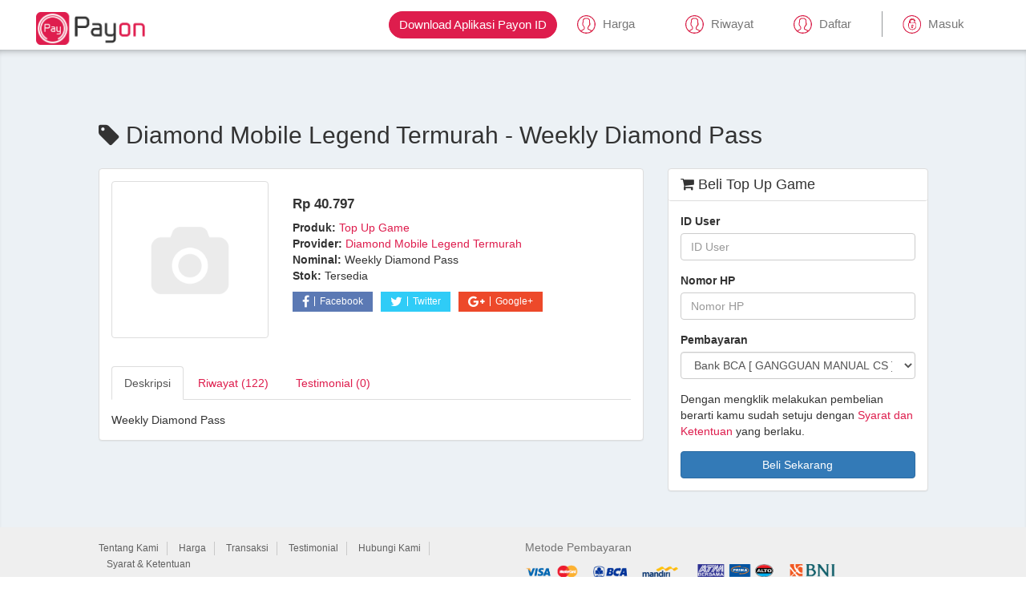

--- FILE ---
content_type: text/html; charset=UTF-8
request_url: https://payon.id/produk/top-up-game/diamond-mobile-legend-termurah/weekly-diamond-pass-1442
body_size: 6394
content:




































































<!--

ChristianPulsa.CO.ID & PermanaDesain.CO.ID
                                                                                                      

--><!DOCTYPE html>
<html>
   <!--[if IE 8]>          
   <html class="ie ie8">
      <![endif]--><!--[if IE 9]>          
      <html class="ie ie9">
         <![endif]--><!--[if gt IE 9]><!--><!--<![endif]-->
   <head>
      <title>Top Up Game Diamond Mobile Legend Termurah - Weekly Diamond Pass | Payon ID - Agen Pulsa, Kuota, Top-Up Game &amp; PPOB Murah
</title>
    <meta property="og:title" content="Top Up Game Diamond Mobile Legend Termurah - Weekly Diamond Pass"/>
    <meta property="og:image" content="https://payon.id/images/produk/default.png"/>
    <meta property="og:description" content="Jual Top Up Game Diamond Mobile Legend Termurah - Weekly Diamond Pass hanya seharga Rp 40.797"/>
      	
    <!-- Global site tag (gtag.js) - Google Ads: 634451437 -->
<script async src="https://www.googletagmanager.com/gtag/js?id=AW-634451437"></script>
<script>
  window.dataLayer = window.dataLayer || [];
  function gtag(){dataLayer.push(arguments);}
  gtag('js', new Date());

  gtag('config', 'AW-634451437');
</script>

    <meta http-equiv="Content-Type" content="text/html; charset=UTF-8">
    <meta name="viewport" content="width=device-width,initial-scale=1">
    <meta name="description" content="Jual Top Up Game Diamond Mobile Legend Termurah - Weekly Diamond Pass hanya seharga Rp 40.797"/>
    <meta name="keywords" content="pulsa paypal,pulsa online,isi pulsa,pulsa murah,pulsa telkomsel,pulsa indosat,pulsa xl,pulsa axis,pulsa smartfren,pulsa tri, token pln, voucher google play, bayar tagihan"/>
    <link rel="icon" href="https://payon.id/favicon.ico" type="image/x-icon"/>
    <meta http-equiv="cache-control" content="public, max-age=2629000, no-transform, must-revalidate">
    <meta http-equiv="pragma" content="public, max-age=2629000, no-transform, must-revalidate">
    <meta name="expires" content="max">
    <meta name="robots" content="follow, index">
    <meta name="rating" content="general">
    <link href="https://payon.id/assets/css/bootstrap.min.css" rel="stylesheet"/>
    <link href="https://payon.id/assets/css/font-awesome.min.css" rel="stylesheet"/>
    <link href="https://payon.id/assets/christianpulsa/serpulsa/style.css" rel="stylesheet"/>
    <script src="https://payon.id/assets/js/jquery.min.js"></script>
	    <script type="text/javascript">
        window.oncontextmenu = function () {
            return false;
        }
        $(document).keydown(function (event) {
            if (event.keyCode == 123) {
                return false;
            }
            else if ((event.ctrlKey && event.shiftKey && event.keyCode == 73) || (event.ctrlKey && event.shiftKey && event.keyCode == 74) || (event.ctrlKey && event.keyCode == 85) || (event.ctrlKey && event.keyCode == 67) || (event.ctrlKey && event.keyCode == 83)) {
                return false;
            }
        });
    </script>
		<style>
	    .sub-title {
            background-color: #de1d4c;
            color: white;
            text-align:center;
            border-radius: 5px;
        }
        @media only screen and (max-width: 600px) {
          .sub-title {
            margin-top: -25px;
          }
        }
	</style>    <style type="text/css">
    #content,#content-left,#content-right,#image,#content-right>h1,.nav-tabs{margin-bottom: 15px;}
    .input-group-addon i{width: 12px;text-align: center;}
    .img-thumbnail.active{border-color: #337ab7;}
    #image {text-align: center;}
    #image img{margin: 0 auto;overflow: hidden;}
    .social-share{margin-bottom: 40px;}
    .social-share ul li{float:left;margin-right:10px;}
    .social-share ul li a{display:inline-block;padding:4px 12px;font-size:12px;color:#FFF;}
    .social-share ul li a.facebook{background: #5b79b4;}
    .social-share ul li a.facebook:hover{background: #4565a3;}
    .social-share ul li a.twitter{background: #2fccf7;}
    .social-share ul li a.twitter:hover{background: #1db9e3;}
    .social-share ul li a.gplus{background: #ed492a;}
    .social-share ul li a.gplus:hover{background: #d33416;}
    .social-share ul li a i{border-right: 1px solid #FFF;padding-right:6px;margin-right:6px;}
	section.content ul li {padding-bottom: 0px;}
	section.content .panel-body ol li, section.content .panel-body ul li {margin-bottom: 0px;}
	section.content .panel-body ul {padding-left: 0px;}
    </style>
   </head>
   <body style="">
      <style>
    @media only screen and (min-width: 600px) {
      .nav-user {
        display : none;
      }
      
    }
    .nav-custom {
        text-align: center;
    }
    .nav-custom li {
        background-color: #de1d4c;
        border-radius: 5px;
        
    }
    .nav-custom li a{
        color: white;
        
    }
    .nav-custom li a:hover{
        color: #333333;
        
    }
    .nav-custom li:hover{
        background-color: #fff;
        border: 1px solid #f6f6f6;
        
    }
    .nav-custom {
        margin-bottom: 15px;
    }

    
</style>
            <div id="app hidden-print">
               <div class="app-container">
                  <div class="page-homepage">
                     <header>
                        <div></div>
                        <div class="container-fluid">
                           <div class="react">
                              <nav class="navbar navbar-default">
                                 <div class="container-fluid">
                                    <div class="navbar-header">
                                       <a id="header-logo" class="navbar-logo navbar-brand" href="https://payon.id/">
                                          <div class="logo-wrapper"><img src="https://payon.id/assets/logo.png" class="img-responsive max-height-100"></div>
                                       </a>
                                       <button type="button" class="navbar-toggle collapsed" data-toggle="collapse" data-target=".navbar-collapse" aria-expanded="false" aria-controls="navbar"><span class="sr-only">Toggle navigation</span><span class="icon-bar"></span><span class="icon-bar"></span><span class="icon-bar"></span></button>
                                    </div>
                                    <div class="navbar-collapse collapse">
                                       <ul class="navbar-right nav navbar-nav">
									                                             <li class="promo-home"><a id="header-download" class="btn btn-default btn-download" href="https://payon.id/download" target="_blank">Download Aplikasi Payon ID</a></li>
										  										  <li>
                                             <a href="https://payon.id/harga" id="header-riwayat" class="nav-menu nav-register" >
                                                <div class="nav-header"></div>
                                                <div>Harga</div>
                                             </a>
                                          </li>
										  <li>
                                             <a href="https://payon.id/history" id="header-riwayat" class="nav-menu nav-register" >
                                                <div class="nav-header"></div>
                                                <div>Riwayat</div>
                                             </a>
                                          </li>
                                          <li>
                                             <a href="https://payon.id/user/register" id="header-register" class="nav-menu nav-register" >
                                                <div class="nav-header"></div>
                                                <div>Daftar</div>
                                             </a>
                                          </li>
										                                            <li>
                                             <a href="https://payon.id/user/login" id="header-signin" class="nav-menu nav-signin" data-toggle="modal" data-target="#myModal">
                                                <div class="nav-header"></div>
                                                <div>Masuk</div>
                                             </a>
                                          </li>
                                       									</div>
								 </div>
                              </nav>
                           </div>
                        </div>
                     </header>      <section class="pembayaran list-item-transaction">
         <div class="container">
            <div class="row static-page">
				<div class="col-sm-12" id="content">
                     <h2 class="page-title"><i class="fa fa-tag"></i> Diamond Mobile Legend Termurah - Weekly Diamond Pass</h2>
				</div>
				<div class="col-sm-8" id="content">
				  <div class="panel panel-default">
					<div class="panel-body">
					  <div class="row">
						<div id="content-left" class="col-sm-6 col-lg-4">
						  <div id="image"><a href="#"><img id="produk-image" class="img-thumbnail" src="https://payon.id/images/produk/default.png" alt="Top Up Game Diamond Mobile Legend Termurah - Weekly Diamond Pass" title="Top Up Game Diamond Mobile Legend Termurah - Weekly Diamond Pass"/></a></div>
						  						</div>
						<div id="content-right" class="col-sm-6 col-lg-8">
						  <ul class="list-unstyled">
							<li><h3 style="font-size: 17px;font-weight: bold;">Rp 40.797</h3></li>
							<li><strong>Produk:</strong> <a href="https://payon.id/produk/top-up-game"><span>Top Up Game</span></a></li>
							<li><strong>Provider:</strong> <a href="https://payon.id/produk/top-up-game/diamond-mobile-legend-termurah"><span>Diamond Mobile Legend Termurah</span></a></li>
							<li><strong>Nominal:</strong> <span>Weekly Diamond Pass</span></li>
							<li><strong>Stok:</strong> <span>Tersedia</span></li>
						  </ul>
						  <div class="social-share">
							<ul class="list-unstyled">
							  <li><a href="https://www.facebook.com/sharer/sharer.php?u=https%3A%2F%2Fpayon.id%2Fproduk%2Ftop-up-game%2Fdiamond-mobile-legend-termurah%2Fweekly-diamond-pass-1442" target="_blank" class="facebook"><i class="fa fa-facebook fa-lg"></i>Facebook</a></li>
							  <li><a href="https://twitter.com/home?status=https%3A%2F%2Fpayon.id%2Fproduk%2Ftop-up-game%2Fdiamond-mobile-legend-termurah%2Fweekly-diamond-pass-1442" target="_blank" class="twitter"><i class="fa fa-twitter fa-lg"></i>Twitter</a></li>
							  <li><a href="https://plus.google.com/share?url=https%3A%2F%2Fpayon.id%2Fproduk%2Ftop-up-game%2Fdiamond-mobile-legend-termurah%2Fweekly-diamond-pass-1442" target="_blank" class="gplus"><i class="fa fa-google-plus fa-lg"></i>Google+</a></li>
							</ul>
						  </div>
						  <div class="clearfix"></div>
						</div>
						<div class="col-sm-12">
						  <ul class="nav nav-tabs" role="tablist" style="margin-top: 5px;">
							<li role="presentation" class="active"><a href="#deskripsi" aria-controls="deskripsi" role="tab" data-toggle="tab">Deskripsi</a></li>
							<li role="presentation"><a href="#riwayat" aria-controls="riwayat" role="tab" data-toggle="tab">Riwayat (122)</a></li>
							<li role="presentation"><a href="#testimonial" aria-controls="testimonial" role="tab" data-toggle="tab">Testimonial (0)</a></a></li>
						  </ul>
						  <div class="tab-content">
							<div role="tabpanel" class="tab-pane fade in active" id="deskripsi">
							  Weekly Diamond Pass							</div>
							<div role="tabpanel" class="tab-pane fade" id="riwayat">
							  							  							  <div class="alert alert-info alert-dismissible fade in" role="alert"><button type="button" class="close" data-dismiss="alert" aria-label="Close"><span aria-hidden="true">&times;</span></button>Menampilkan 10 riwayat transaksi terakhir.</div>
							  							  <div class="table-responsive">
								<table class="table table-striped" style="margin-bottom: 0;">
								  <thead>
									<tr>
									  <th>Tanggal</th>
									  <th>ID User</th>
									  <th>Pembayaran</th>
									  <th>Status</th>
									</tr>
								  </thead>
								  <tbody>
																		<tr>
									  <td><a href="https://payon.id/history/view/134320" target="_blank">15/03/2025 22:24</a></td>
									  <td>XXX3526992XXX</td>
									  <td>Saldo Akun</td>
									  <td><span class="label label-success" style="width: 34px;" data-toggle="tooltip" data-title="Transaksi berhasil">OK</span></td>
									</tr>
																		<tr>
									  <td><a href="https://payon.id/history/view/130255" target="_blank">06/10/2024 16:25</a></td>
									  <td>XXX215932XXX</td>
									  <td>Saldo Akun</td>
									  <td><span class="label label-success" style="width: 34px;" data-toggle="tooltip" data-title="Transaksi berhasil">OK</span></td>
									</tr>
																		<tr>
									  <td><a href="https://payon.id/history/view/130152" target="_blank">02/10/2024 13:27</a></td>
									  <td>XXX70698912XXX</td>
									  <td>Saldo Akun</td>
									  <td><span class="label label-success" style="width: 34px;" data-toggle="tooltip" data-title="Transaksi berhasil">OK</span></td>
									</tr>
																		<tr>
									  <td><a href="https://payon.id/history/view/128919" target="_blank">22/08/2024 09:52</a></td>
									  <td>XXX744741915XXX</td>
									  <td>Saldo Akun</td>
									  <td><span class="label label-success" style="width: 34px;" data-toggle="tooltip" data-title="Transaksi berhasil">OK</span></td>
									</tr>
																		<tr>
									  <td><a href="https://payon.id/history/view/126993" target="_blank">25/06/2024 21:35</a></td>
									  <td>XXX0300162XXX</td>
									  <td>Saldo Akun</td>
									  <td><span class="label label-success" style="width: 34px;" data-toggle="tooltip" data-title="Transaksi berhasil">OK</span></td>
									</tr>
																		<tr>
									  <td><a href="https://payon.id/history/view/126992" target="_blank">25/06/2024 21:33</a></td>
									  <td>XXX0300162XXX</td>
									  <td>Saldo Akun</td>
									  <td><span class="label label-success" style="width: 34px;" data-toggle="tooltip" data-title="Transaksi berhasil">OK</span></td>
									</tr>
																		<tr>
									  <td><a href="https://payon.id/history/view/126991" target="_blank">25/06/2024 21:26</a></td>
									  <td>XXX0300162XXX</td>
									  <td>Saldo Akun</td>
									  <td><span class="label label-success" style="width: 34px;" data-toggle="tooltip" data-title="Transaksi berhasil">OK</span></td>
									</tr>
																		<tr>
									  <td><a href="https://payon.id/history/view/126121" target="_blank">01/06/2024 21:14</a></td>
									  <td>XXX7106279XXX</td>
									  <td>Saldo Akun</td>
									  <td><span class="label label-success" style="width: 34px;" data-toggle="tooltip" data-title="Transaksi berhasil">OK</span></td>
									</tr>
																		<tr>
									  <td><a href="https://payon.id/history/view/126110" target="_blank">01/06/2024 18:14</a></td>
									  <td>XXX0300162XXX</td>
									  <td>Saldo Akun</td>
									  <td><span class="label label-success" style="width: 34px;" data-toggle="tooltip" data-title="Transaksi berhasil">OK</span></td>
									</tr>
																		<tr>
									  <td><a href="https://payon.id/history/view/126109" target="_blank">01/06/2024 18:14</a></td>
									  <td>XXX0300162XXX</td>
									  <td>Saldo Akun</td>
									  <td><span class="label label-success" style="width: 34px;" data-toggle="tooltip" data-title="Transaksi berhasil">OK</span></td>
									</tr>
																	  </tbody>
								</table>
							  </div>
							  							</div>
							<div role="tabpanel" class="tab-pane fade" id="testimonial">
							  							  <div class="alert alert-warning" style="margin-bottom: 0;">Tidak ada testimonial</div>
							  							</div>
						  </div>
						</div>
					  </div>
					</div>
				  </div>
				</div>
				<div class="col-sm-4">
				  <div class="panel panel-default" id="order">
					<div class="panel-heading">
					  <h3 style="margin-top: 10px;"><i class="fa fa-shopping-cart"></i> Beli Top Up Game</h3>
					</div>
					<div class="panel-body">
					  <form action="https://payon.id/top_up_game" id="order_form" method="post" accept-charset="utf-8">
                                                                                                        <input type="hidden" name="csrf_token" value="40607e2d57f5e5dc754ff117a79fab4b" />
						<!--<div class="form-group">
						  <label class="sr-only1">Provider</label>
						  <input class="form-control" value="Diamond Mobile Legend Termurah" readonly="readonly" />
						</div>
						<div class="form-group">
						  <label class="sr-only1">Nominal</label>
						  <input class="form-control" value="Weekly Diamond Pass" readonly="readonly" />
						</div>-->
												<div class="form-group">
						  <label class="sr-only1">ID User</label>
						  <input class="form-control" name="id_plgn" maxlength="16" placeholder="ID User" required="required"/>
						</div>
												<div class="form-group">
						  <label class="sr-only1">Nomor HP</label>
						  <input class="form-control" name="nomor_hp" maxlength="14" placeholder="Nomor HP" required="required"/>
						</div>
						<div class="form-group">
						  <label class="sr-only1">Pembayaran</label>
						  <select class="form-control" name="pembayaran"><option value="bank_bca">Bank BCA [ GANGGUAN MANUAL CS ]</option><option value="ovoid">OVO CASH</option><option value="qris">QRIS ALTERNATIF [ ALL PAYMENT ]</option><option value="balance" disabled="disabled">Saldo Akun (Hanya member)</option><option value="okeconnect" disabled="disabled">Alfamart & Indomaret (Tidak diijinkan)</option></select>
						</div>
												<div class="form-group">
						  Dengan mengklik melakukan pembelian berarti kamu sudah setuju dengan <a href="https://payon.id/tos" target="_blank">Syarat dan Ketentuan</a> yang berlaku.
						</div>
						<div>
						  <button class="btn btn-primary btn-block" name="submit" value="konfirmasi" id="submit">Beli Sekarang</button>
						</div>
						<input type="hidden" name="operator" value="108"/>
						<input type="hidden" name="voucher" value="1442"/>
						<input type="hidden" name="json_format" value="1"/>
					  </form>					</div>
				  </div>
				</div>
            </div>
         </div>
      </section>
      <style>
    @media only screen and (max-width: 600px) {
      #footer {
        display: none;
      }
    }
</style>

<footer id="footer" class="v2 hidden-print">
			   <div class="container">
				  <div class="row footer-menu">
					 <div class="col-lg-6 col-sm-6 col-xs-12">
						<div class="row">
						   <div class="col-lg-12 col-sm-12 col-xs-12">
							  <div id="footer-quicklink" class="footer-quicklink">
								 <ul>
									<li><a href="https://payon.id/about">Tentang Kami</a></li>
									<li><a href="https://payon.id/harga">Harga</a></li>
									<li><a href="https://payon.id/history">Transaksi</a></li>
									<li><a href="https://payon.id/testimonial">Testimonial</a></li>
									<li><a href="https://payon.id/contact-us">Hubungi Kami</a></li>
									<li><a href="https://payon.id/tos">Syarat &amp; Ketentuan</a></li>
								 </ul>
							  </div>
						   </div>
						   <div class="col-lg-12 col-sm-12 col-xs-12">
							  <div id="footer-social-media" class="social-media">
								 <span class="follow">Follow Us</span>
								 <ul>
									<li>
									   <div><a href="https://www.facebook.com/" target="_blank" alt="facebook"><span class="download-link facebook"></span></a></div>
									</li>
									<li>
									   <div><a href="https://twitter.com/" target="_blank" alt="twitter"><span class="download-link twitter"></span></a></div>
									</li>
									<li>
									   <div><a href="https://www.instagram.com/" target="_blank" alt="instagram"><span class="download-link instagram"></span></a></div>
									</li>
								 </ul>
							  </div>
						   </div>
						</div>
					 </div>
					 <div class="col-lg-6 col-sm-6 col-xs-12">
						<div id="footer-payment-method" class="payment-method">
						   <p>Metode Pembayaran</p>
						   <ul>
							  <li><a alt="payment-visa"><span class="icon icon-bank bank-cc"></span></a></li>
							  <li><a alt="payment-bca"><span class="icon icon-bank bank-bca"></span></a></li>
							  <li><a alt="payment-mandiri"><span class="icon icon-bank bank-mandiri"></span></a></li>
							  <li><a alt="payment-bersama"><span class="icon icon-bank bank-bersama"></span></a></li>
							  <li><a alt="payment-bni"><span class="icon icon-bank bank-bni"></span></a></li>
						   </ul>
						    <p>PT ARIMA DIGITAL GROUP</p>
						    <p>halo@payon.id</p>
						    <p>Jl. Gajah Mada Pancor Bermi, Lombok Timur, NTB</p>
						</div>
					 </div>
				  </div>
			   </div>
			</footer>
		 </div>
	   </div>
	</div>	
    <div class="modal fade" id="myModal" tabindex="-1" role="dialog" aria-labelledby="myModal-label" aria-hidden="true">
      <div class="modal-dialog">
        <div class="modal-content">
          <div class="margin-bottom margin-top text-center">
            <img src="https://payon.id/assets/ajax-loader.gif" alt="loading"/>
          </div>
        </div>
      </div>
    </div>
	<script src="https://payon.id/assets/christianpulsa/serpulsa/initial.min.js"></script>
    <script src="https://payon.id/assets/js/bootstrap.min.js"></script>
    <script src="https://payon.id/assets/js/notify.min.js"></script>
            <script type="text/javascript">
	  $(document).ready(function () {
		$('.profile').initial();
	  })
      jQuery(function($) {
        $(document.body).on("show.bs.modal", function() {
          $(".modal-content").html('<div class="text-center" style="padding:15px;"><i class="fa fa-spinner fa-pulse fa-3x fa-fw"></i></div>');
          $(".modal").removeData("bs.modal");
        });
        $("[data-toggle='tooltip']").tooltip();
        $("[data-toggle='popover']").popover();
        $("#alert").fadeTo(2000, 500).slideUp(500, function() {
            $(this).alert('close');
        });
      });
    </script>
    <script>
      function callCron() {
        $.get("https://payon.id/cron");
      }
      var cron_time = 30000;
callCron();
setInterval(callCron, cron_time);
    </script>    <script>
    $(document).ready(function(){
        var url = document.location.toString();
        if (url.match('#')) {
            $('.nav-tabs a[href="#' + url.split('#')[1] + '"]').tab('show');
        }
        $('.nav-tabs a').on('shown.bs.tab', function (e) {
            window.location.hash = e.target.hash;
        })
        $("#images a").click(function(){
            $("#produk-image").attr("src", "https://payon.id/images/produk/top_up_game/"+$(this).data("image"));
            $('#images img').removeClass('active');
            $(this).find('img').addClass('active');
            return false;
        })
        $("#image a").click(function(){
            var image_url = $("#produk-image").attr('src');
            $("#myModal").modal("show");
            $("#myModal .modal-content").html('<div class="modal-header"><button type="button" class="close" data-dismiss="modal" aria-label="Close"><span aria-hidden="true">&times;</span></button><h4 class="modal-title">Preview Image</h4></div><div class="modal-body" style="text-align:center"><img style="margin: 0 auto;max-width:100%" src="'+image_url+'"></div>');
            return false;
        })
    })
    $(document).on("submit", "#order_form", function() {
      $("#submit").button('loading');
      var url = $(this).attr('action');
      $.post(url, $(this).serialize(), function(data) {
        if (data.success) {
          window.location.href ="https://payon.id/history/view/"+data.id;
        }
        else {
          for (i = 0; i < data.errors.length; i++) {
            $.notify(data.errors[i], "error");
          }
          $.get("https://payon.id/produk/top-up-game/diamond-mobile-legend-termurah/weekly-diamond-pass-1442", function(data){
            var csrf = $(data).find('#order_form [name="csrf_token"]').val();
            $('#order_form [name="csrf_token"]').val(csrf);
                      })
          $("#submit").button('reset');
        }
      })
      .fail(function() {
        $.get("https://payon.id/produk/top-up-game/diamond-mobile-legend-termurah/weekly-diamond-pass-1442", function(data){
          var csrf = $(data).find('#order_form [name="csrf_token"]').val();
          $('#order_form [name="csrf_token"]').val(csrf);
                  })
        $.notify("Terjadi kesalahan saat memproses permintaan, silakan coba lagi atau refresh halaman ini.", "error");
        $("#submit").button('reset');
      })
      return false;
    });
    </script>
   </body>
</html>

--- FILE ---
content_type: text/css
request_url: https://payon.id/assets/christianpulsa/serpulsa/style.css
body_size: 71855
content:
h3 {font-size: 18px;}.panel>.list-group .list-group-item {border-width: 0px 0;border-radius: 0;}.list-group-item.active, .list-group-item.active:hover {z-index: 2;color: #de1d4d;font-weight: bold;background-color: #fff;border-color: #fff;}.slick-slider {box-sizing: border-box;-webkit-user-select: none;-moz-user-select: none;-ms-user-select: none;user-select: none;-webkit-touch-callout: none;-khtml-user-select: none;-ms-touch-action: pan-y;touch-action: pan-y;-webkit-tap-highlight-color: transparent }.slick-list, .slick-slider {position: relative;display: block }.slick-list {overflow: hidden;margin: 0;padding: 0 }.slick-list:focus {outline: none }.slick-list.dragging {cursor: pointer;cursor: hand }.slick-slider .slick-list, .slick-slider .slick-track {-webkit-transform: translateZ(0);transform: translateZ(0) }.slick-track {position: relative;top: 0;left: 0;display: block }.slick-track:after, .slick-track:before {display: table;content: "" }.slick-track:after {clear: both }.slick-loading .slick-track {visibility: hidden }.slick-slide {display: none;float: left;height: 100%;min-height: 1px }[dir=rtl] .slick-slide {float: right }.slick-slide img {display: block }.slick-slide.slick-loading img {display: none }.slick-slide.dragging img {pointer-events: none }.slick-initialized .slick-slide {display: block }.slick-loading .slick-slide {visibility: hidden }.slick-vertical .slick-slide {display: block;height: auto;border: 1px solid transparent }.slick-arrow.slick-hidden {display: none }.row.karir {margin: 0!important }.row.karir [class*=col-] {padding-left: 0!important;padding-right: 0!important }.hide, .show-sm {display: none }.show-sm {margin: 30px 15px }.font-bold {font-weight: 600!important }.page-karir .other h2 {display: none }.page-karir .wrapper_2 {width: 100%!important }.page-karir .header img, .page-karir .karir img {width: 100% }.bx-wrapper .bx-viewport {background: transparent;height: auto!important }.bx-wrapper .bx-prev {left: -35px }.bx-wrapper .bx-next {right: -35px }.text-left {text-align: left }.center {text-align: center }.text-right {text-align: right }.mb5 {margin-bottom: 5px }.pt5 {padding-top: 5px!important }.pl35 {padding-left: 35px!important }.pl40p {padding-left: 40%!important }.pr35 {padding-right: 35px!important }.pr25 {padding-right: 25px!important }.pl50 {padding-left: 50px!important }.pr50 {padding-right: 50px!important }.middle-left {position: absolute;top: 10px;left: 0 }.middle-right {position: absolute;top: 35px;right: 0 }.circle {border-radius: 50%;-webkit-border-radius: 50%;-moz-border-radius: 50%;-ms-border-radius: 50%;-o-border-radius: 50% }.highlight .circle {width: 190px;height: 190px;line-height: 190px;text-align: center;background: #fff;margin: 0 auto 15px;position: relative }.highlight {text-align: center }.circle img {position: absolute;top: 0;bottom: 0;left: 0;right: 0;margin: auto }.box-content {background: #eee;padding: 25px 0;font-size: 14px }.bg-white {background: #fff }.box-content h1 {margin-bottom: 35px }.box-content h3 {margin: 20px 0 }.box-content h4, .box-content h4 a {font-size: 28px;color: #de1d4d;margin-bottom: 20px;line-height: 1.25;padding-right: 85px }.box-content h5 {font-size: 16px;margin-bottom: 20px }.box-content-area {margin: 5px;text-align: center }.box-wrapper {padding: 15px 25px;margin: 5px 28px;margin-top: 0 }.box-wrapper p {margin: 0;line-height: 1.5 }.box-padding {padding: 10px }.team-list .box-padding {padding: 0 }.karir .header {position: relative;overflow: hidden }.karir .header .link {position: absolute;bottom: 25%;margin: 0 auto;left: 0;right: 0;width: 80%;text-align: center }.karir .header .link h1 {font-size: 28px;font-weight: 300;color: #fff;display: block;margin-bottom: 35px;line-height: 1.35 }.karir .header .link a {font-size: 12px;background: #de1d4d;color: #fff;padding: 10px 15px;display: block;max-width: 200px;margin: 0 auto;border-radius: 5px;-webkit-border-radius: 5px;-moz-border-radius: 5px;-ms-border-radius: 5px;-o-border-radius: 5px }.karir .header .link a:hover {text-decoration: none }.karir-inside h1 {margin-bottom: 30px }.karir-inside p {color: #6d6d6d;font-size: 20px;font-weight: 300 }p.title {font-size: 18px;font-weight: 600 }.people {background: #fff }.people img {width: 100% }.people p {padding: 10px;line-height: 1.5 }.people-quotes {padding: 15px;position: relative }.people-quotes .box-padding {padding: 15px 45px;background: #fff;border: 1px solid #ccc;min-height: 225px;border-radius: 5px;-webkit-border-radius: 5px;-moz-border-radius: 5px;-ms-border-radius: 5px;-o-border-radius: 5px }p.author {font-size: 16px;margin-bottom: 10px;line-height: 1 }p.author .bold {font-weight: 600 }.job-info {margin: 10px 0;background: #fff;border-radius: 5px;-webkit-border-radius: 5px;-moz-border-radius: 5px;-ms-border-radius: 5px;-o-border-radius: 5px;border: 1px solid #ccc }.job-info .box-padding {padding: 30px 25px;position: relative }.job-info .action {position: absolute;right: 30px;top: 30px }.job-info .action a {display: block;font-size: 12px;padding: 10px 20px;background: #de1d4d;color: #fff;border-radius: 5px;-webkit-border-radius: 5px;-moz-border-radius: 5px;-ms-border-radius: 5px;-o-border-radius: 5px }.btn-view-all {display: inline-block;min-width: 150px;border: 1px solid #de1d4d;background: #fff;color: #de1d4d;margin: 25px auto;padding: 10px 20px;border-radius: 5px;-webkit-border-radius: 5px;-moz-border-radius: 5px;-ms-border-radius: 5px;-o-border-radius: 5px }.btn-view-all:hover, .webpulsa-location {color: #fff;background: #de1d4d }.webpulsa-location {background-size: 60%;min-height: 170px;padding: 0 }.webpulsa-location .box-wrapper {padding: 0;margin: 0 }.webpulsa-location .location-box {padding: 10px }.webpulsa-location p {font-size: 12px }.webpulsa-location a {color: #fff;text-decoration: underline;margin: 0 5px }.webpulsa-location .bg-location {background: #de1d4d url("https://d1ffqr687y72wp.cloudfront.net/s3fs-public/static-img/webpulsa/images/map-webpulsa.png") no-repeat top;min-height: 170px }.text-location {text-align: right }.share_buttons .buttons {cursor: pointer }@media screen and (min-width:0px) and (max-width:479px) {.highlight .circle {width: 80px;height: 80px;line-height: 80px }.circle img {width: 70% }.box-content-title h1 {font-size: 32px }.box-wrapper {padding: 0;margin: 0 }.karir .header .link {bottom: 18%;font-size: 16px;line-height: 1.2 }.karir .header .link h1 {line-height: 1.3;font-size: 22px;margin-bottom: 20px }.page-karir .header img {height: 300px;overflow: hidden;max-width: none;position: relative;right: 70%;width: auto }.karir .header .link a {padding: 5px 15px;width: 140px }.karir-inside p {font-size: 16px }.people-quotes .box-padding {padding: 15px;min-height: 175px }.pl35 .box-padding {padding-left: 40px }.pr35 .box-padding {padding-right: 40px }.box-content h4 {font-size: 18px }.job-info .action a {font-size: 10px }.bx-wrapper .bx-prev {left: 0 }.bx-wrapper .bx-next {right: 0 }.webpulsa-location .location-box {padding: 20px!important }.text-location {text-align: center;border-top: 1px solid #fff }.hide-sm {display: none }.show-sm {display: block }.bx-wrapper .bx-viewport {height: 260px }.box-content h4, .box-content h4 a {font-size: 24px }}@media screen and (min-width:481px) and (max-width:767px) {.box-content-title h1 {font-size: 28px }.box-wrapper {padding: 0;margin: 0 }}@media screen and (min-width:0px) and (max-width:1170px) {.box-content-title h1 {font-size: 32px }.box-wrapper {padding: 0;overflow: hidden }}.flip-container .people:active, .flip-container .people:hover, .flipped {-webkit-transform: rotateY(180deg);transform: rotateY(180deg);transition-delay: .35s }.flip-container.active .people, .flip-container.focus .people, .flip-container .people:active, .flip-container .people:focus, .flip-container:active .people, .flip-container:focus .people {-webkit-transform: rotateY(180deg);transform: rotateY(180deg) }.flip-container, .side-back, .side-front {width: 265px;height: 305px }.people {transition: .6s;-webkit-transform-style: preserve-3d;transform-style: preserve-3d;position: relative }.side-back, .side-front {-webkit-backface-visibility: hidden;backface-visibility: hidden;position: absolute;top: 0;left: 0;background: #fff }.side-back img {text-align: center }.side-front {z-index: 2;-webkit-transform: rotateY(0deg);transform: rotateY(0deg) }.flipped .side-front {display: none }.side-back {-webkit-transform: rotateY(180deg);transform: rotateY(180deg) }.bg-location a {text-indent: -999px;display: block;width: 100%;color: #000;margin: 0;padding: 0;min-height: 170px }.item, .owl-carousel.owl-drag .owl-item, .slick-initialized.slick-slide, .slick-slide.item {display: inline-block }@media screen and (min-width:481px) and (max-width:1170px) {.flip-container, .side-back, .side-front {width: 175px;height: 220px }.owl-nav .owl-prev, .slick-prev {left: 4px }.owl-nav .owl-next, .slick-next {right: 2px }.job-info {margin: 10px }}@media screen and (max-width:480px) {.flip-container, .side-back, .side-front {width: 145px;height: 195px }.middle-left {left: 10px }.job-info {margin: 10px }}.owl-nav, .slick-next, .slick-prev {position: absolute;top: 43%;width: 100%;font-size: 0;cursor: pointer }.slick-prev {left: -30px;width: 26px }.slick-next {right: -30px;width: 26px }.owl-nav .owl-prev, .slick-prev:before {left: -30px;height: 36px;overflow: hidden }.owl-nav .owl-prev:before, .slick-prev:before {font-family: Glyphicons Halflings;content: "\E079";color: #fff;font-size: 26px;display: block }.owl-nav .owl-next, .slick-next:before {right: -30px;height: 36px;overflow: hidden }.owl-nav .owl-next:before, .slick-next:before {font-family: Glyphicons Halflings;content: "\E080";color: #fff;font-size: 26px;display: block }@media (max-width:480px) {.slick-list {margin: 0 15px!important }.slick-prev:before {font-size: 18px;left: -1px }.slick-next:before {font-size: 18px;right: -1px }}.slick-slide {height: auto!important }.maintenance {margin: 0 auto;margin-top: 25px;width: 80%;text-align: center }.maintenance .logo img {max-width: 250px }.maintenance .content-img {max-width: 100%;margin: 10px auto }.maintenance .content-img img {width: 700px;max-width: 100% }.maintenance .content-text h1 {margin: 0;font-size: 1.6em }.maintenance .content-text p {margin: 0;font-weight: 300;font-size: 1.4em }@media (max-width:767px) {.maintenance .logo img {max-width: 75% }.maintenance .content-text h1 {font-size: 1.2em }.maintenance .content-text p {font-size: 1em }}body, html {font-family: Roboto, sans-serif;background: #fff;position: relative;-webkit-font-smoothing: antialiased;-moz-osx-font-smoothing: grayscale;-ms-text-size-adjust: 100%;-webkit-text-size-adjust: 100% }body.hide-scroll {overflow: hidden }a {cursor: pointer;text-decoration: none }a, a:active, a:focus, a:hover {color: #de1d4d }a:focus {outline: none }.btn, .btn:active, .btn:focus, .btn:hover, button, button:active, button:focus, button:hover {outline: none!important }.page-homepage {background: #fff;height: auto }.page-homepage header {border-bottom: none }.page-download header .promo-home, .page-homepage header .promo-home {display: block }.page-complete header .nav, .page-pembayaran header .nav {display: none }header .nav, header .promo-home {display: block;}header {background: #fff;box-shadow: 0 0 15px 0 hsla(0, 0%, 70%, .48) }header .navbar {margin: 0 }header .navbar-default {background: none;border: none }header .navbar-default .navbar-nav>.open>a, header .navbar-default .navbar-nav>.open>a:focus, header .navbar-default .navbar-nav>.open>a:hover {background: none }header .navbar-nav>li>a {font-size: 15px;cursor: pointer;margin-top: 14px;margin-bottom: 14px;padding: 6px 12px;color: #777 }header .navbar-default .navbar-nav>li>a:focus, header .navbar-default .navbar-nav>li>a:hover {color: #777 }header .navbar-toggle {margin-top: 14px;margin-bottom: 14px }header .navbar-nav>li>a .account-name {font-size: 17px;font-weight: 500;color: #747474 }header .navbar-nav>li>a .total-kredit {color: #80c864;font-weight: 500 }header .navbar-nav>li>.btn-default {padding: 6px 12px }header .navbar>.container-fluid {padding-left: 0;padding-right: 0 }header .navbar>.container-fluid .navbar-logo {padding: 5px 0;margin: 0;display: block }header .navbar .navbar-header {height: 60px;line-height: 60px;overflow: hidden }header .navbar a .logo:before {content: "";display: block;width: 150px;height: 48px;background-color: transparent }header .navbar a .logo-anniversary:before {content: "";display: block;width: 290px;height: 60px;background-color: transparent;background-image: url(/webpulsa_anniversary.gif);background-size: 290px;background-repeat: no-repeat }header .navbar a .logo-merdeka:before, header .navbar a .logo.logo-merdeka:before {content: "";display: block;width: 200px;height: 55px;background-color: transparent;background-image: url(/webpulsa_merdeka_rev2.gif);background-size: 195px;background-repeat: no-repeat;background-position: 0 0 }header .dropdown-menu {padding: 0 }header .navbar-nav>li>.dropdown-menu {margin-top: 16px;min-width: 270px;border: 1px solid hsla(204, 2%, 59%, .3);border-radius: 4px;-webkit-border-radius: 4px;-moz-border-radius: 4px;-ms-border-radius: 4px;-o-border-radius: 4px }header .navbar-nav>li>.favorite-nav {max-height: 365px;overflow: hidden;overflow-y: auto }header .navbar-nav ul.dropdown-menu li {position: relative }header .navbar-nav ul.dropdown-menu li:first-child a {border-radius: 4px 4px 0 0;-webkit-border-radius: 4px 4px 0 0;-moz-border-radius: 4px 4px 0 0;-ms-border-radius: 4px 4px 0 0;-o-border-radius: 4px 4px 0 0 }header .navbar-nav ul.dropdown-menu li:last-child a {border-radius: 0 0 4px 4px;-webkit-border-radius: 0 0 4px 4px;-moz-border-radius: 0 0 4px 4px;-ms-border-radius: 0 0 4px 4px;-o-border-radius: 0 0 4px 4px }header .navbar-nav ul.dropdown-menu li a {width: 100%;padding: 12px;border-bottom: 1px solid hsla(204, 2%, 59%, .3);color: #747474;border-radius: 0;-webkit-border-radius: 0;-moz-border-radius: 0;-ms-border-radius: 0;-o-border-radius: 0 }header .navbar-nav ul.dropdown-menu li a .fav-action {top: -10px }header .navbar-nav ul.dropdown-menu.favorite-nav li .fav-title {padding: 12px;background: #e2e2e2;text-transform: uppercase;width: 100%;border-radius: 4px 4px 0 0;-webkit-border-radius: 4px 4px 0 0;-moz-border-radius: 4px 4px 0 0;-ms-border-radius: 4px 4px 0 0;-o-border-radius: 4px 4px 0 0 }header .navbar-nav ul.dropdown-menu.favorite-nav li p {padding: 12px;width: 100%;margin: 0 }header ul.dropdown-menu.favorite-nav:after {border-color: transparent transparent #e2e2e2 }header ul.dropdown-menu.favorite-nav:after, header ul.dropdown-menu.favorite-nav:before {right: 33px }header .navbar-nav ul.dropdown-menu li a span.icon {margin-right: 5px }header .navbar-nav ul.dropdown-menu .notice-info {position: absolute;right: 8px;top: 15px;width: 22px;height: 22px;line-height: 22px;text-align: center;background: #de1d4d;color: #fff;font-size: 13px;font-weight: 300;border-radius: 50%;-webkit-border-radius: 50%;-moz-border-radius: 50%;-ms-border-radius: 50%;-o-border-radius: 50% }header .navbar-nav ul.dropdown-menu>.active>a, header .navbar-nav ul.dropdown-menu>.active>a:focus, header .navbar-nav ul.dropdown-menu>.active>a:hover {background: #f7f7f7;color: #747474 }header ul.dropdown-menu:before {content: "";width: 0;height: 0;border-style: solid;border: 1px solid hsla(204, 2%, 59%, .3);border-width: 0 10px 10px;border-color: transparent transparent #ccc;position: absolute;top: -10px;right: 50px;z-index: 0 }header ul.dropdown-menu:after {content: "";width: 0;height: 0;border-style: solid;border: 1px solid hsla(204, 2%, 59%, .3);border-width: 0 9px 9px;border-color: transparent transparent #fff;position: absolute;top: -9px;right: 51px;z-index: 0 }header .navbar-nav>li>.nav-menu {width: 135px;padding: 0 20px }header .navbar-nav>li>.nav-signin {border-left: 1px solid #95989a }header .navbar-nav>li>a div {line-height: 32px }header .nav-header:before {width: 32px;height: 32px;margin-right: 5px;content: "";background-color: transparent;background-image: url(images/sprites1.png);background-size: 1664px;background-repeat: no-repeat;display: block;float: left }header .nav-register .nav-header:before {background-position: -738px -373px }header .nav-signin .nav-header:before {background-position: -790px -373px }.login-action .btn {text-align: left }.login-action .btn span {display: inline-block;float: none;vertical-align: middle;color: #fff;font-size: 20px }.login-action .btn span.icon {font-size: 0;margin-right: 20px }section.isi-product.bpjs, section.isi-product.cicilan, section.isi-product.paketdata, section.isi-product.pdam, section.isi-product.pln, section.isi-product.pulsa, section.isi-product.telkom, section.static.tentang {-webkit-transition-property: background;-webkit-transition-duration: 1s;-webkit-transition-timing-function: ease-in;transition-property: background;transition-duration: 1s;transition-timing-function: ease-in }section.static.tentang {background: url(/bg_about_v1.jpg) no-repeat 50%;position: relative;background-size: 100%;height: 410px }section.static.tentang .overlay {background: rgba(0, 0, 0, .65) }section.isi-product {position: relative;min-height: 540px;max-height: 695px }section.isi-product .container {width: 715px;position: relative;z-index: 3 }section.isi-product h1 {padding: 20px 0;text-align: left;margin-top: 110px;margin-bottom: 30px;color: #fff;font-size: 38px;font-weight: 300 }section.isi-product .product-tabs {margin: 15px auto;z-index: 3;position: relative }section.isi-product .overlay-page {position: fixed;bottom: 100%;left: 0;right: 0;width: 100%;height: 100%;background: #000;opacity: 0;transition: opacity 1s, bottom 0s 1s;z-index: -1 }section.isi-product.focus .overlay-page {display: block;bottom: 0;opacity: .6;z-index: 2;transition: opacity 1s }section.isi-product .product-tabs .tab-content>.tab-pane {-moz-border-radius: 0 0 5px 5px;-ms-border-radius: 0 0 5px 5px;-o-border-radius: 0 0 5px 5px;}section.isi-product .product-tabs .tab-content>.tab-pane .tab-pane {border-radius: 0;-webkit-border-radius: 0;-moz-border-radius: 0;-ms-border-radius: 0;-o-border-radius: 0;box-shadow: none }section.isi-product #product-tabs ul.nav-tabs li {margin-bottom: 0;}section.isi-product #product-tabs ul.nav-tabs li:last-child>a {margin-right: 0 }section.isi-product #product-tabs ul.nav-tabs li>a .tab-product {height: 32px;width: 32px;line-height: 32px;box-shadow: none;display: block;float: left;margin: 0;margin-right: 5px;border: none;padding: 0;box-shadow: 0 2px 2px 0 rgba(0, 0, 0, .16);text-align: center;border-radius: 50%;-webkit-border-radius: 50%;-moz-border-radius: 50%;-ms-border-radius: 50%;-o-border-radius: 50% }section.isi-product #product-tabs ul.nav-tabs li>a .tab-product:before {content: "";width: 32px;height: 32px;background-color: transparent;background-image: url(images/sprites1.png);background-size: 1664px;background-repeat: no-repeat;display: block }section.isi-product #product-tabs ul.nav-tabs li>a .tab-isi-pulsa {background-color: #51c5ab }section.isi-product #product-tabs ul.nav-tabs li>a .tab-isi-pulsa:before {background-position: -115px -374px }section.isi-product #product-tabs ul.nav-tabs li>a .tab-isi-pln {background-color: #ffc525 }section.isi-product #product-tabs ul.nav-tabs li>a .tab-isi-pln:before {background-position: -165px -374px }section.isi-product #product-tabs ul.nav-tabs li>a .tab-isi-bpjs {background-color: #99d56e }section.isi-product #product-tabs ul.nav-tabs li>a .tab-isi-bpjs:before {background-position: -219px -373px }section.isi-product #product-tabs ul.nav-tabs li>a .tab-isi-cicilan {background-color: #a473ce }section.isi-product #product-tabs ul.nav-tabs li>a .tab-isi-cicilan:before {background-position: -271px -375px }section.isi-product #product-tabs ul.nav-tabs li>a .tab-isi-pdam {background-color: #61c4d2 }section.isi-product #product-tabs ul.nav-tabs li>a .tab-isi-pdam:before {background-position: -21px -375px }section.isi-product #product-tabs ul.nav-tabs li>a .tab-isi-telkom {background-color: #e5312b }section.isi-product #product-tabs ul.nav-tabs li>a .tab-isi-telkom:before {background-size: 1664px;background-position: -64px -372px }section.isi-product #product-tabs ul.nav-tabs li>a .tab-isi-paketdata {background-color: #00bef7 }section.isi-product #product-tabs ul.nav-tabs li>a .tab-isi-paketdata:before {background-position: -320px -374px }.icon.tab-product {display: block;float: left;padding-right: 10px }.icon.tab-product:before {content: "";width: 32px;height: 32px;background-color: transparent;background-image: url(images/sprites1.png);background-size: 1664px;background-repeat: no-repeat;display: inline-block;border-radius: 50%;-webkit-border-radius: 50%;-moz-border-radius: 50%;-ms-border-radius: 50%;-o-border-radius: 50% }.icon.tab-isi-pulsa:before {background-color: #51c5ab;background-position: -115px -374px }.icon.tab-isi-pln:before {background-color: #ffc525;background-position: -165px -374px }.icon.tab-isi-bpjs:before {background-color: #99d56e;background-position: -218px -374px }.icon.tab-isi-cicilan:before {background-color: #a473ce;background-position: -271px -375px }.icon.tab-isi-pdam:before {background-color: #61c4d2;background-position: -21px -375px }.icon.tab-isi-telkom:before {background-color: #e5312b;background-size: 1664px;background-position: -64px -372px }.tab-more ol, .tab-more ul {margin: 0;padding: 0;list-style: none }.tab-more ol li, .tab-more ul li {display: block;float: left;margin-right: 25px;text-align: center }.tab-more ol li:last-child, .tab-more ul li:last-child {margin-right: 0 }.tab-more .icon.tab-product {padding: 0;float: none;display: block;text-align: center;margin-bottom: 5px;width: 75px;height: 75px;margin: 0 auto }.tab-more .icon.tab-product:before {zoom: 2.2;-ms-zoom: 2.2;-webkit-zoom: 2.2;-moz-transform: scale(2.2);-webkit-transform-origin: 50% 0;transform-origin: 50% 0;box-shadow: 0 0 4px 0 rgba(0, 0, 0, .16) }.more-product-name {display: block }.tab-more a {color: #696969 }.tab-more a:hover {color: #333;text-decoration: none }section.isi-product #product-tabs ul.nav-tabs li>a.nav-more {line-height: 33px;text-align: center }section.isi-product #product-tabs ul.nav-tabs li>a div {line-height: 32px }section.isi-product .form-transaction {position: relative }section.isi-product .cicilan-title .logo-operator {position: relative;height: 45px }section.isi-product .logo-operator:before, section.isi-product .remove-item:before {position: absolute;right: 0;bottom: 5px;content: "";width: 110px;height: 55px;background-color: transparent;background-image: url(images/sprites1.png);background-size: 1664px;background-repeat: no-repeat;display: block }section.isi-product .logo-operator.im3:before {background-position: 8px -181px;zoom: .8;-ms-zoom: .8;-webkit-zoom: .8;-moz-transform: scale(.8) }section.isi-product .logo-operator.mentari:before {background-position: -103px -181px;zoom: .8;-ms-zoom: .8;-webkit-zoom: .8;-moz-transform: scale(.8) }section.isi-product .logo-operator.kartu-as:before {background-position: -205px -181px;zoom: .8;-ms-zoom: .8;-webkit-zoom: .8;-moz-transform: scale(.8) }section.isi-product .logo-operator.simpati:before {background-position: -310px -181px;zoom: .8;-ms-zoom: .8;-webkit-zoom: .8;-moz-transform: scale(.8) }section.isi-product .logo-operator.xl:before {background-position: -413px -181px;zoom: .8;-ms-zoom: .8;-webkit-zoom: .8;-moz-transform: scale(.8) }section.isi-product .logo-operator.tri:before {background-position: -516px -181px;zoom: .8;-ms-zoom: .8;-webkit-zoom: .8;-moz-transform: scale(.8) }section.isi-product .logo-operator.smartfren:before {background-position: -621px -181px;zoom: .8;-ms-zoom: .8;-webkit-zoom: .8;-moz-transform: scale(.8) }section.isi-product .logo-operator.axis:before {background-position: -724px -181px;zoom: .8;-ms-zoom: .8;-webkit-zoom: .8;-moz-transform: scale(.8) }section.isi-product .logo-operator.pln:before {background-position: -830px -181px;zoom: .8;-ms-zoom: .8;-webkit-zoom: .8;-moz-transform: scale(.8) }section.isi-product .logo-operator.bpjs:before {background-position: -940px -181px }section.isi-product .logo-operator.telkom:before {bottom: 0;background-position: -960px -181px;zoom: .8;-ms-zoom: .8;-webkit-zoom: .8;-moz-transform: scale(.8) }section.isi-product .logo-operator.pdam:before {bottom: 0;width: 50px;background-position: -1185px -181px;zoom: .8;-ms-zoom: .8;-webkit-zoom: .8;-moz-transform: scale(.8) }section.isi-product .logo-operator.pdam-pdam:before {bottom: 0;background-position: -1064px -181px;zoom: .8;-ms-zoom: .8;-webkit-zoom: .8;-moz-transform: scale(.8) }section.isi-product .logo-operator.indosat:before {background-position: 8px -264px;zoom: .8;-ms-zoom: .8;-webkit-zoom: .8;-moz-transform: scale(.8) }section.isi-product .logo-operator.telkomsel:before {background-position: -104px -264px;zoom: .8;-ms-zoom: .8;-webkit-zoom: .8;-moz-transform: scale(.8) }section.isi-product .logo-operator.bolt:before {width: 80px;background-position: -218px -260px }section.isi-product .remove-item:before {width: 22px;height: 25px;background-position: -847px -380px }section.isi-product #product-tabs .denom ul.nav-tabs {border-bottom: 1px solid #e6e6e6 }section.isi-product #product-tabs .denom ul.nav-tabs>li>a {padding: 10px 15px;min-height: inherit;color: #b7b7b7;background: transparent;text-align: center;border: none;font-size: 16px;font-weight: 500 }section.isi-product #product-tabs .denom ul.nav-tabs>li.active>a {color: #de1d4d;border-bottom: 1px solid #de1d4d;margin-bottom: -1px }section.isi-product #product-tabs .denom ul.nav-tabs>li {width: auto }section.isi-product #product-tabs .denom .denom-action {margin-bottom: 10px }section.isi-product #product-tabs .denom .denom-action, section.isi-product #product-tabs .denom button {width: 100%;min-height: 50px;padding: 10px 20px;text-align: left;background: #fff;border: 1px solid;border-color: hsla(0, 0%, 80%, .5);border-radius: 5px;-webkit-border-radius: 5px;-moz-border-radius: 5px;-ms-border-radius: 5px;-o-border-radius: 5px }section.isi-product #product-tabs .denom button {margin-bottom: 5px }section.isi-product #product-tabs .denom button:disabled, section.isi-product #product-tabs .denom button:disabled:hover {background: #f2f2f2;color: #585858 }section.isi-product #product-tabs .denom button:disabled .out-stock {color: #adadad;font-size: 16px;font-weight: 600;line-height: 42px }section.isi-product #product-tabs .denom button:hover {background: #e7e7e7 }section.isi-product #product-tabs .denom form p {margin-bottom: 0 }section.isi-product #product-tabs .denom .strike {text-decoration: line-through }section.isi-product #product-tabs .denom form p.nominal {font-size: 16px;font-weight: 600 }section.isi-product #product-tabs .denom form p.nominal.price {color: #de1d4d }section.isi-product #product-tabs .denom form .denom-price {color: #333;font-weight: 300 }section.isi-product #product-tabs .denom button:disabled p {color: #adadad!important }section.isi-product #product-tabs .denom form .denom-price.alt {font-size: 1.125em }section.isi-product #product-tabs .denom form .denom-price.alt.title {color: #333 }section.isi-product #product-tabs .denom form .denom-description {font-weight: 300;color: #333;line-height: 1.5;margin-bottom: 10px }section.isi-product #product-tabs .denom button:disabled .denom-description {color: #9f9f9f }section.isi-product #product-tabs .denom form .denom-icon {text-align: right;margin: 6px 0 }section.isi-product #product-tabs .denom .pulsa-denom-data form .denom-icon {margin: 0 }section.isi-product #product-tabs .denom .pulsa-denom-data button:disabled .out-stock {line-height: normal }section.isi-product #product-tabs .denom form span {min-height: 25px }section.isi-product #product-tabs .denom form .denom-icon span {background: #329e0b;color: #fff;width: 30px;height: 30px;line-height: 30px;font-size: 22px;padding: 0;display: inline-block;text-align: center;border-radius: 50%;-webkit-border-radius: 50%;-moz-border-radius: 50%;-ms-border-radius: 50%;-o-border-radius: 50% }section.isi-product #product-tabs .denom button:disabled .denom-icon span {background: #c6c6c6 }section.isi-product .product-tabs .denom .tab-content>.tab-pane {padding: 10px 0 }section.isi-product .cicilan-brand ul {margin: 0;padding: 0;margin-top: 25px }section.isi-product .cicilan-brand ul li {list-style: none;display: block;margin-bottom: 10px;float: left;text-align: center;line-height: 1.25;padding: 0 }section.isi-product .cicilan-brand ul li a {color: #333;font-weight: 300;text-decoration: none;font-size: 12px;border-bottom: 1px solid #e6e6e6;display: block;padding: 0 8px 10px }section.isi-product .cicilan-brand ul li .active {border-bottom: 1px solid #de1d4d }section.isi-product .cicilan-logo:before {content: "";width: 66px;height: 66px;display: block;background-color: transparent;background-image: url(images/sprites1.png);background-size: 1664px;background-repeat: no-repeat;border: 1px solid #00b0d9;border-radius: 50%;-webkit-border-radius: 50%;-moz-border-radius: 50%;-ms-border-radius: 50%;-o-border-radius: 50%;margin: 0 auto;margin-bottom: 5px }section.isi-product .cicilan-logo.cicilan-adira:before {background-position: -20px -410px;border-color: #ffb833 }section.isi-product .cicilan-logo.cicilan-mcf:before {background-position: -124px -410px }section.isi-product .cicilan-logo.cicilan-maf:before {background-position: -229px -410px }section.isi-product .cicilan-logo.cicilan-baf:before {background-position: -333px -410px;border-color: #ffb833 }section.isi-product .cicilan-logo.cicilan-wom:before {background-position: -435px -410px }section.isi-product .cicilan-brand:after {content: "";clear: both;display: block }section.isi-product .cicilan-form-title {margin: 5px 0 10px;padding: 0 12px }section.isi-product .cicilan-form-title p {font-size: 18px }section.isi-product .cicilan-info {padding: 16px;border: 1px solid #ccc;border-radius: 3px;-webkit-border-radius: 3px;-moz-border-radius: 3px;-ms-border-radius: 3px;-o-border-radius: 3px;margin-bottom: 15px }section.isi-product .cicilan-info .cicilan-logo:before {float: right;border: none }section.isi-product .cicilan-title {margin-bottom: 10px }section.isi-product .cicilan-title p {font-size: 16px;line-height: 45px;margin-bottom: 0 }section.isi-product .cicilan-title .cicilan-logo:before {background-position: -20px -416px;border: none;border-radius: 0;-webkit-border-radius: 0;-moz-border-radius: 0;-ms-border-radius: 0;-o-border-radius: 0;margin: 0;padding: 0;float: right;height: 45px }section.isi-product .cicilan-title .cicilan-logo.cicilan-adira:before {background-position: -20px -416px;border-color: #ffb833 }section.isi-product .cicilan-title .cicilan-logo.cicilan-mcf:before {background-position: -124px -416px }section.isi-product .cicilan-title .cicilan-logo.cicilan-maf:before {background-position: -229px -416px }section.isi-product .cicilan-title .cicilan-logo.cicilan-baf:before {background-position: -333px -416px;border-color: #ffb833 }section.isi-product .cicilan-title .cicilan-logo.cicilan-wom:before {background-position: -435px -416px }section.isi-product .custom-form {padding: 0 15px 20px }section.isi-product .history-trx {margin-bottom: 10px }section.isi-product .history-trx p {margin: 0 }section.isi-product .history-title {position: relative;display: inline-block;width: 100%;background: #dfe3e6;padding: 10px 25px }section.isi-product .history-list {display: inline-block;width: 100%;background: #eff0f0;padding-left: 15px;padding-right: 15px;border-radius: 0 0 5px 5px;-webkit-border-radius: 0 0 5px 5px;-moz-border-radius: 0 0 5px 5px;-ms-border-radius: 0 0 5px 5px;-o-border-radius: 0 0 5px 5px }section.isi-product .history-list .radio-group {margin-left: 5px;margin-right: 5px }section.isi-product .history-list .radio-group .radio {color: #333;font-weight: 300;height: 30px;line-height: 30px;border-bottom: 1px solid hsla(204, 2%, 59%, .2);padding-bottom: 5px;box-sizing: content-box;cursor: pointer }section.isi-product .history-list .radio-group .radio:last-child {border-bottom: none }section.isi-product .history-list .radio-group .radio input[type=radio] {display: none;margin-left: -30px }section.isi-product .history-list .radio-group .radio:before {content: "";width: 27px;height: 27px;display: block;float: left;background-color: transparent;background-image: url(images/sprites1.png);background-size: 1664px;background-repeat: no-repeat;background-position: -1315px -280px;zoom: .78;-ms-zoom: .78;-webkit-zoom: .78;-moz-transform: scale(.78);margin-top: 8px;margin-right: 10px }section.isi-product .history-list .radio-group .radio.phone:before {background-image: url(images/sprites1.png);background-position: -119px -342px }section.isi-product .history-list .radio-group .radio.meter:before, section.isi-product .history-list .radio-group .radio.phone:before {content: "";width: 23px;height: 23px;display: block;float: left;background-color: transparent;background-size: 1664px;background-repeat: no-repeat;zoom: .78;-ms-zoom: .78;-webkit-zoom: .78;-moz-transform: scale(.78);margin-top: 3px;margin-right: 10px }section.isi-product .history-list .radio-group .radio.meter:before {background-image: url(images/sprites1.png);background-position: -169px -342px }section.isi-product .history-list .radio-group .radio.bpjs:before {background-image: url(images/sprites1.png);background-position: -222px -342px;opacity: .55 }section.isi-product .history-list .radio-group .radio.bpjs:before, section.isi-product .history-list .radio-group .radio.custId:before {content: "";width: 23px;height: 23px;display: block;float: left;background-color: transparent;background-size: 1664px;background-repeat: no-repeat;zoom: .78;-ms-zoom: .78;-webkit-zoom: .78;-moz-transform: scale(.78);margin-top: 3px;margin-right: 10px }section.isi-product .history-list .radio-group .radio.custId:before {background-image: url(images/sprites1.png);background-position: -535px -377px }section.isi-product .history-list .radio-group .radio.selected:before {background-position: -1362px -280px }.icon.paket-info {width: 24px;height: 24px;display: inline-block;cursor: pointer }.icon.paket-info:before {width: 24px;height: 24px;display: block;background-position: -1273px -282px }.icon.wilayah-selected {width: 20px;height: 24px;position: absolute;right: 0;top: 7px;display: none }.selected .icon.wilayah-selected {display: block }.icon.wilayah-selected:before {width: 20px;height: 24px;display: block;background-position: -1235px -328px }.paketdata-form.selected .field-container {margin-bottom: 0 }.paketdata-form.selected .field {border: none }section.isi-product .zona.zona-hover {background: #de1d4d;padding: 15px }section.isi-product .zona.zona-hover .notif-wilayah {color: #fff }section.isi-product .zona.zona-hover .icon.paket-info:before {background-position: -1226px -282px }.notif-wilayah label {display: block;float: left;margin-right: 10px }.zona-select:before {content: "";width: 24px;height: 24px;display: block;float: left;margin-right: 5px;background-color: transparent;background-image: url(images/sprites1.png);background-size: 1664px;background-repeat: no-repeat;background-position: -1525px -282px }.zona-select {position: relative;border: 1px solid #ccc;border-radius: 5px;-webkit-border-radius: 5px;-moz-border-radius: 5px;-ms-border-radius: 5px;-o-border-radius: 5px;padding: 8px;background: #fff;cursor: pointer }.zona-select.active {border-color: #80c864 }.zona-select .field-custom {border: none;font-size: 1.25em;font-weight: 300;width: 85%;outline: none;height: 24px }.zona-select label {margin-bottom: 0;font-weight: 400;height: 24px;line-height: 24px }.icon.edit-zona {width: 24px;height: 24px;position: absolute;right: 17px;top: 7px }.icon.edit-zona:before {width: 24px;height: 24px;display: block;background-position: -1200px -324px }section.isi-product .zona {padding: 0 15px 5px }section.isi-product .zona-trx {display: none }section.isi-product .zona-trx p {margin: 0 }section.isi-product .zona-title {position: relative;display: inline-block;width: 100%;background: #dfe3e6;padding: 10px 20px }section.isi-product .zona-list {display: inline-block;width: 100%;background: #fff;padding-left: 15px;padding-right: 15px;border-radius: 0 0 5px 5px;-webkit-border-radius: 0 0 5px 5px;-moz-border-radius: 0 0 5px 5px;-ms-border-radius: 0 0 5px 5px;-o-border-radius: 0 0 5px 5px }section.isi-product .zona-list .radio-group {margin-left: 5px;margin-right: 5px }section.isi-product .zona-list .radio-group .radio {color: #333;font-weight: 300;height: 30px;line-height: 30px;border-bottom: 1px solid hsla(204, 2%, 59%, .2);padding-bottom: 5px;box-sizing: content-box;cursor: pointer }section.isi-product .zona-list .radio-group .radio:last-child {border-bottom: none }section.isi-product .zona-list .radio-group .radio input[type=radio] {display: none }section.isi-product .info-paket {border-radius: 5px;-webkit-border-radius: 5px;-moz-border-radius: 5px;-ms-border-radius: 5px;-o-border-radius: 5px;background: #e5e5e5;border: 1px solid hsla(0, 0%, 89%, .4);color: #585858;font-size: 13px;font-weight: 400;padding: 8px 16px;margin-top: 15px }section.isi-product .info-paket p {margin-bottom: 5px }section.isi-product .info-paket ul {padding-left: 18px }section.isi-product .info-paket ul li {margin-bottom: 5px }.tt-menu, .twitter-typeahead {width: 100% }.tt-menu {position: relative!important;display: inline-block;background: #eff0f0;padding: 10px 15px;border-radius: 0 0 5px 5px;-webkit-border-radius: 0 0 5px 5px;-moz-border-radius: 0 0 5px 5px;-ms-border-radius: 0 0 5px 5px;-o-border-radius: 0 0 5px 5px }section.promo [class*=col-] {padding-left: 8px;padding-right: 8px }section.promo .promo-title {text-align: center;font-size: 2em;font-weight: 500;color: #747474;margin-bottom: 5px }section.promo .promo-text {text-align: center;font-size: 1.5em;font-weight: 300;color: #b7b7b7 }section.promo .promo-img {margin-bottom: 16px;text-align: center;border-radius: 2px;-webkit-border-radius: 2px;-moz-border-radius: 2px;-ms-border-radius: 2px;-o-border-radius: 2px;position: relative;box-shadow: 0 0 10px 0 rgba(0, 0, 0, .2) }section.promo .promo-img img {width: 100%;max-height: 334px }section.promo .promo-img:hover img {box-shadow: 0 5px 10px 0 rgba(0, 0, 0, .45) }section.benefit {padding: 20px 0 }h3.benefit-title, section.benefit .benefit-title h1 {text-align: center;font-size: 2em;font-weight: 500;color: #747474;margin-bottom: 5px }section.benefit .benefit-text {text-align: center;font-size: 1.5em;font-weight: 300;color: #b7b7b7 }section.benefit .benefit-img {width: 120px;height: 120px;display: block;margin: 10px auto }section.benefit .benefit-img:before {content: "";width: 120px;height: 120px;display: block;background-color: transparent;background-image: url(images/sprites1.png);background-size: 1664px;background-repeat: no-repeat }section.benefit .benefit-img.benefit-easy:before {background-position: -17px -19px }section.benefit .benefit-img.benefit-practice:before {background-position: -174px -19px }section.benefit .benefit-img.benefit-voucher:before {background-position: -330px -19px }section.benefit .benefit-img.benefit-secure:before {background-position: -486px -19px }section.benefit .benefit-content {text-align: center }section.benefit .benefit-content h3 {color: #747474;font-size: 1.5em }section.benefit .benefit-content p {color: #747474;font-weight: 300;font-size: 1em;line-height: 1.5;padding: 0 7px }section.content-highlight {background: #f2f2f2;text-align: center;padding: 20px 0 10px }section.content-highlight .blog {padding: 0 65px }section.content-highlight h2 {font-size: 2.125em;font-weight: 400;color: #de1d4d;margin: 0;margin-bottom: 10px }section.content-highlight p {color: #747474;font-weight: 300;font-size: 1.125em;padding: 0 16px }section.download-separator {height: 80px }section.download-separator.white {background: #f2f2f2 }section.download {background: #de1d4d;min-height: 165px }section.download .container {min-height: 165px;position: relative }section.download .download-text {padding: 25px 0 }section.download .download-text .download-link {display: inline-block }section.download .download-text .download-link:before {content: "";width: 125px;height: 45px;background-color: transparent;background-image: url(images/sprites2.png);background-size: 1664px;background-repeat: no-repeat;display: block }section.download .download-text .download-link.googleplay:before {background-position: -149px -132px }section.download .download-text .download-link.googleplay:hover:before {background-position: -428px -132px }section.download .download-text .download-link.applestore:before {background-position: -18px -132px }section.download .download-text .download-link.applestore:hover:before {background-position: -290px -132px }.icon.download-link:before {content: "";width: 125px;height: 45px;background-color: transparent;background-image: url(images/sprites1.png);background-size: 1664px;background-repeat: no-repeat;display: inline-block }.icon.download-link.googleplay:before {background-position: -149px -595px }.icon.download-link.googleplay:hover {opacity: .7;filter: alpha(opacity=7) }.icon.download-link.applestore:before {background-position: -17px -595px }.icon.download-link.applestore:hover {opacity: .7;filter: alpha(opacity=7) }section.download .download-text p {color: #fff;font-weight: 300 }section.download .download-text p.title {font-size: 1.25em;font-weight: 400;margin-bottom: 0 }section.download .download-img:before {content: "";display: block;width: 300px;height: 220px;position: absolute;right: 15px;bottom: 0;background-color: transparent;background-image: url(images/sprites1.png);background-size: 1664px;background-repeat: no-repeat;background-position: -1355px -25px }.icon.repick {right: 0;bottom: 0 }.icon.repick, .icon.repick:before {position: absolute;top: 0;margin: auto }.icon.repick:before {content: "";display: block;width: 160px;height: 80px;right: 50px;background-color: transparent;background-image: url(images/sprites1.png);background-size: 1250px;background-repeat: no-repeat;background-position: -826px -13px }footer {background: #efefef;color: #747474 }footer.custom-footer {background: #fff }.dashboard footer {background: #fff;box-shadow: 3px -6px 6px -6px rgba(0, 0, 0, .16) }.dashboard header {box-shadow: 3px -6px -6px 6px rgba(0, 0, 0, .16) }footer .footer-menu {padding-top: 15px;padding-bottom: 5px }footer .copyright {padding-bottom: 15px;color: #95989a;font-size: .75em }footer a, footer a:active, footer a:focus, footer a:hover {color: #9a9a9a }footer p {font-size: 1em;margin-bottom: 15px }footer ul {list-style: none;padding-left: 0 }footer ul li {margin-bottom: 10px;font-size: .875em }footer .social-media ul li {display: inline-block;margin-right: 10px }footer .payment {margin-top: 25px }footer .payment-method ul li, footer .payment ul li {display: inline-block;margin-right: 10px;margin-right: 15px }footer .payment-method ul li:last-child, footer .payment ul li:last-child, footer .social-media ul li:last-child {margin-right: 0 }footer .download-link {display: block }footer .download-link:before {content: "";background-color: transparent;background-image: url(images/sprites2.png);background-size: 1664px;background-repeat: no-repeat;display: block }footer .social-media .download-link:before {width: 45px;height: 45px }footer .download-link.facebook:before {background-position: -314px -7px }footer .download-link.twitter:before {background-position: -368px -7px }footer .download-link.instagram:before {background-position: -420px -7px }footer .payment .download-link:before {width: 100px;height: 45px }footer .download-link.mastercard:before {background-position: -28px -7px;width: 75px }footer .download-link.thawe:before {background-position: -108px -7px }footer .download-link.verified-visa:before {background-position: -242px -7px;width: 75px }footer .payment-method .download-link:before {width: 80px;height: 45px }footer .download-link.kredivo:before {background-position: -490px -7px;width: 85px }footer .download-link.visa:before {background-position: -600px -7px;width: 75px }footer .download-link.bni:before {background-position: -676px -7px;width: 105px }footer .download-link.mega:before {background-position: -820px -7px;width: 62px }footer .download-link.bca:before {background-position: -908px -7px;width: 80px }footer .download-link.mandiri:before {background-position: -1005px -7px;width: 90px }footer .download-link.anz:before {background-position: -1113px -7px;width: 80px }footer .download-link.cimb:before {background-position: -1215px -7px;width: 140px }section.isi-product .container.v2 {width: 930px }section.isi-product .v2 #product-tabs ul.nav-tabs li {width: 150px }section.isi-product .v2 #product-tabs .denom ul.nav-tabs>li {width: auto }section.isi-product .container.v3 {width: 960px;padding-left: 0;padding-right: 0 }section.isi-product .v3 #product-tabs ul.nav-tabs li {}section.isi-product .v3 #product-tabs ul.nav-tabs li.other-product {width: 72px }section.isi-product #product-tabs ul.nav-tabs li.other-product>a.nav-more {line-height: 1 }section.isi-product .v3 #product-tabs ul.nav-tabs li.other-product .glyphicon {font-size: 20px;display: block;height: 18px }section.isi-product .v3 #product-tabs ul.nav-tabs li.other-product .more {line-height: 1;display: inline-block;float: none;vertical-align: middle;font-weight: 500 }section.isi-product .v3 #product-tabs .denom ul.nav-tabs>li {width: auto }section.isi-product #product-tabs ul.nav-tabs li>a:after {clear: both;content: "";display: block }section.isi-product #product-tabs ul.nav-tabs li>a div.product-isi-name {width: 82px;padding-left: 5px;line-height: 1.25;display: inline-block;float: none;vertical-align: middle;font-weight: 500 }section.isi-product #product-tabs ul.nav-tabs li>a .tab-product {display: inline-block;float: none;vertical-align: middle }footer.v2 .follow {margin-right: 5px }footer.v2 .follow, footer.v2 ul {display: inline-block;float: none;vertical-align: middle;margin-bottom: 0 }footer.v2 ul li {display: inline-block;color: #606060;margin-bottom: 0 }footer.v2 .payment-method ul li {margin-bottom: 10px }footer.v2 ul li a {color: #606060;font-size: 12px }footer.v2 .footer-quicklink ul li {border-right: 1px solid #c9c9c9;padding: 0 10px }footer.v2 .footer-quicklink ul li:first-child {padding-left: 0 }footer.v2 .footer-quicklink ul li:last-child {padding-right: 0;border: none }footer.v2 .payment-method ul, footer.v2 .social-media ul {zoom: .75 }footer.v2 .payment-method ul {margin-top: 10px }footer.v2 p {margin-bottom: 0 }footer.v2 .footer-quicklink {margin-bottom: 10px }footer .payment-method .download-link:before {height: 40px }.clear {clear: both;font-size: 0;padding: 0;margin: 0;height: 0 }.container2, .container3 {margin: 0 35px }.container4 {padding: 0 15px }.overlay {width: 100%;height: 100%;position: absolute;z-index: 2 }.btn-default {background: #de1d4d!important;border: 1px solid #de1d4d!important;color: #fff!important }.btn-default, .btn-white {padding: 3.5px 12px;font-size: 18px;font-weight: 400;}.btn-white {background: #fff!important;border: 1px solid #ccc!important;color: #333!important;text-align: left }.btn-disable, .btn-gray {background: #c3c0c0!important;border: 1px solid #c3c0c0!important;color: #fff!important;padding: 6px 12px;font-size: 18px;font-weight: 400 }.btn-disable {cursor: default }.btn-default.selected, .btn-inverse.selected {border: 1px solid #9a9a9a!important;background: #fff!important;color: #9a9a9a!important }.btn-secondary {background: #3d518a!important;border: 1px solid #3d518a!important;color: #fff!important;padding: 6px 12px;font-size: 18px;font-weight: 300 }.btn-inverse {padding: 6px 12px }.btn-inverse, .modal-body .field-action .btn-inverse:hover {background: #fff!important;border: 1px solid #de1d4d!important;color: #de1d4d!important }.btn-inverse span {color: #de1d4d!important }.btn-inverse:hover {color: #fff!important;background: #de1d4d!important }.btn-gplus:hover {background: #fff!important;color: #de1d4d!important }.btn-inverse.selected:hover {border: 1px solid #9a9a9a!important;background: #fff!important;color: #9a9a9a!important }.btn-repick {height: 81px;padding: 14px 26px;font-size: 22px;font-weight: 600;background: #0bd;border-radius: 0;-webkit-border-radius: 0;-moz-border-radius: 0;-ms-border-radius: 0;-o-border-radius: 0;margin-bottom: 25px;color: #fff }.btn-repick:active, .btn-repick:focus, .btn-repick:hover {color: #fff!important }.btn-repick span.notif {font-size: 15px;font-weight: 400;display: block }.btn-repick:before {left: 0 }.btn-repick:after, .btn-repick:before {content: "";display: block;width: 30px;height: 34px;background: #ecf1f5;border-radius: 50%;-webkit-border-radius: 50%;-moz-border-radius: 50%;-ms-border-radius: 50%;-o-border-radius: 50%;position: absolute;top: 0;bottom: 15px;margin: auto }.btn-repick:after {right: 0 }.copied-token {background: #80c864!important;border: 1px solid #80c864!important;color: #fff!important;width: 100%;padding: 6px 12px }.field-container {position: relative;width: 100%;margin-top: 0;margin-bottom: 15px;font-family: Roboto, sans-serif;}.field {display: block;width: 100%;padding: 15px 10px 10px 45px;border: none;font-size: 1.25em;font-weight: 300;border-bottom: 1px solid #747474 }.field.error {border-bottom: 1px solid #a94442 }label.field {color: #b7b7b7 }.field:focus {outline: 0;border-color: #80c864 }.floating-label {position: absolute;pointer-events: none;top: 5px;left: 43px;font-size: .75em;font-weight: 300;opacity: 0;background-color: #fff;padding: 0 2px;transition: .2s ease-in-out }.field:valid+.floating-label {opacity: 1;top: -2px;color: #333 }.field:focus+.floating-label {color: #333 }.field-underline {position: absolute;top: 0;left: 0;right: 0;bottom: -5px;border: 1px solid #9e9e9e;z-index: -1;padding: 10px 10px 0 }.field:focus+.floating-label+.field-underline {border-color: #03a9f4 }.field-mark {font-size: .875em;font-weight: 300;color: #747474 }.pr5 {padding-right: 5px!important }.pl5 {padding-left: 5px!important }.p5 {padding: 5px!important }.p0 {padding: 0!important }.m0 {margin: 0!important }.mt0 {margin-top: 0!important }.mt5 {margin-top: 5px!important }.mb5 {margin-bottom: 5px!important }.mt10 {margin-top: 10px!important }.mb10 {margin-bottom: 10px!important }.pl10 {padding-left: 10px!important }.pr10 {padding-right: 10px!important }.plr0 {padding-left: 0!important;padding-right: 0!important }.plr15 {padding-left: 15px!important;padding-right: 15px!important }.pb5 {padding-bottom: 5px!important }.pt5 {padding-top: 5px!important }.pb10 {padding-bottom: 10px!important }.pt10 {padding-top: 10px!important }.pb20 {padding-bottom: 20px!important }.pt20 {padding-top: 20px!important }.mt15 {margin-top: 15px!important }.mb15 {margin-bottom: 15px!important }.mt20 {margin-top: 20px!important }.mb20 {margin-bottom: 20px!important }.mt30 {margin-top: 30px!important }.mb30 {margin-bottom: 30px!important }.ml5 {margin-left: 5px!important }.mr5 {margin-right: 5px!important }.ml10 {margin-left: 10px!important }.mr10 {margin-right: 10px!important }.mb0 {margin-bottom: 0!important }.mbt10 {margin-bottom: 10px!important;margin-top: 10px!important }.color-red {color: #de1d4d!important }.color-grey {color: #696969!important }.color-green {color: #80c864!important }.position-relative {position: relative }.text-left {text-align: left }.text-center {text-align: center }.text-right {text-align: right }.font12 {font-size: 12px!important }.font14 {font-size: 14px!important }.font16 {font-size: 16px!important }.font18 {font-size: 18px!important }.font20 {font-size: 20px!important }.light {font-weight: 300!important }.regular {font-weight: 400!important }.medium {font-weight: 500!important }.bold {font-weight: 600!important }hr {margin-top: 10px;margin-bottom: 10px;border: 0;border-top: 1px solid hsla(204, 2%, 59%, .27) }.product-item {height: 32px;width: 32px;line-height: 32px;box-shadow: none;display: block;float: left;margin: 0;margin-right: 5px;border: none;padding: 0;text-align: center;border-radius: 50%;-webkit-border-radius: 50%;-moz-border-radius: 50%;-ms-border-radius: 50%;-o-border-radius: 50% }.product-item:before {background-image: url(images/sprites1.png) }.logo-bank:before, .product-item:before {content: "";width: 32px;height: 32px;background-color: transparent;background-size: 1664px;background-repeat: no-repeat;display: block }.logo-bank:before {background-image: url(images/sprites2.png) }.payment-logo.product-item:before {background-image: url(images/sprites2.png) }.product-isi-pulsa {background-color: #51c5ab }.product-isi-pulsa:before {background-position: -114px -374px }.product-isi-pln {background-color: #ffc525 }.product-isi-pln:before {background-position: -165px -374px }.product-isi-bpjs {background-color: #99d56e }.product-isi-bpjs:before {background-position: -218px -374px }.product-isi-cicilan {background-color: #a473ce }.product-isi-cicilan:before {background-position: -271px -374px }.product-isi-kredit {background-color: #80c864 }.product-isi-kredit:before {background-position: -1049px -270px }.product-isi-pdam {background-color: #5cd5e6 }.product-isi-pdam:before {background-position: -22px -374px }.product-isi-telkom {background-color: #e5312b }.product-isi-telkom:before {background-position: -64px -373px }.product-isi-paketdata {background-color: #00bef7 }.product-isi-paketdata:before {background-position: -320px -374px }.product-voucher {background-color: transparent;box-shadow: none;height: 22px;line-height: 22px }.product-voucher:before {background-position: -894px -380px;height: 22px }.product-delete {background-color: transparent;box-shadow: none;height: 22px;line-height: 22px;margin-right: 0 }.product-delete:before {background-position: -842px -380px;height: 22px }.product-edit-fav {background-color: transparent;box-shadow: none;height: 22px;line-height: 22px;margin-right: 0 }.product-edit-fav:before {background-position: -1570px -282px;height: 22px }.payment-logo.product-item {background-color: transparent;box-shadow: none;width: 90px;height: 34px;line-height: 34px }.order-confirmation .product-item {float: none;margin: auto;width: 90px;height: 45px }.product-bca:before {background-position: -897px -64px;width: 90px;height: 34px }.order-confirmation .product-item.product-bca:before {background-position: -920px -69px;width: 70px;height: 30px;zoom: 1.25;-ms-zoom: 1.25;-webkit-zoom: 1.25;-moz-transform: scale(1.25) }.product-mandiri:before {background-position: -1000px -64px;width: 90px;height: 34px }.order-confirmation .product-item.product-mandiri:before {background-position: -1026px -64px;width: 70px;height: 30px;zoom: 1.25;-ms-zoom: 1.25;-webkit-zoom: 1.25;-moz-transform: scale(1.25) }.product-kredivo:before {background-position: -477px -64px;width: 90px;height: 34px }.product-cc:before {background-position: -373px -64px;width: 90px;height: 34px }.product-visa:before {background-position: -629px -64px;width: 45px;height: 34px }.product-mastercard:before {background-position: -424px -64px;width: 45px;height: 34px }.product-webpulsakredit:before {content: none;display: none }.product-webpulsakredit:after {content: "";width: 32px;height: 32px;background-color: transparent;background-image: url(images/sprites1.png);background-size: 1664px;background-repeat: no-repeat;display: block;background-position: -1158px -374px;width: 25px;height: 34px;float: right }.payment-logo.product-item.product-webpulsakredit {width: 125px;text-align: right;color: #80c864;line-height: 34px }.payment-logo.product-item.product-webpulsakredit span {float: right }.product-thawte:before {background-position: -110px -520px;width: 115px;height: 50px }.product-thawte {width: 115px;height: 55px;margin: 10px 0 6px }.progress-line {height: 5px;position: absolute;top: 18px;margin: auto;width: 78%;left: 11%;background-color: #80c864;border-top: 1px solid #549b38 }.progress-content {height: 40px;width: 40px;line-height: 40px;background-color: #f7f7f7;color: #b7b7b7;border-radius: 50%;-webkit-border-radius: 50%;-moz-border-radius: 50%;-ms-border-radius: 50%;-o-border-radius: 50%;margin: 0 auto;text-align: center }.progress-content.active {background-color: #80c864;color: #fff }.progress-content .checkmark {display: none }.complete-trx .progress-content .checkmark, .pembayaran .progress-content .checkmark {display: inline-block }.complete-trx .progress-content.active .checkmark, .complete-trx .progress-content .number, .pembayaran .progress-content.active .checkmark, .pembayaran .progress-content .number {display: none }.complete-trx .progress-content.active .number, .pembayaran .progress-content.active .number {display: inline-block }.progress-transaction {margin-top: 30px }.progress-transaction p {text-align: center;padding: 5px 10px;color: #747474 }.modal-dialog .logo:before {margin: auto }.modal-center {text-align: center }.modal-body, .modal-footer, .modal-header {padding: 20px }.modal-header {font-weight: 300;color: #333;border: none }.modal-header .modal-title {font-size: 24px }.modal-header p {font-size: 17px;color: #9a9a9a }.modal-header .close {margin-top: -10px;margin-right: -5px }.modal-body {text-align: left;padding-top: 0;padding-bottom: 0 }.modal-body .field-container {margin-bottom: 10px;position: relative }.field-action, .modal-body .field-action {margin: 20px 0;position: relative }.modal-body .alt {margin: 0 0 10px }.modal-body .field-action.alt {margin: 20px 0 0 }.modal-body span {font-size: 12px;font-weight: 300;color: #9a9a9a }.modal-body .label:empty {display: none }.modal-body .label-info {display: block;text-align: left;background: #f7f7f7;color: #333;padding: 10px;border: 1px dashed #9a9a9a;border-radius: 0;-webkit-border-radius: 0;-moz-border-radius: 0;-ms-border-radius: 0;-o-border-radius: 0 }.modal-body .field-container .alt {margin: 0 -20px;padding: 10px 5px;font-size: 15px;color: #333 }.modal-body .field-container .alt.total {background: #f7f7f7 }.modal-body .order-id {color: #000;font-size: 15px;text-decoration: underline }.modal-body .price {color: #de1d4d;font-weight: 600;font-size: 15px }.modal-footer {border: none;text-align: center }.modal-footer .notes {color: #333;margin: 15px auto 10px }.modal-footer .countdown-resend {color: #333 }.modal-footer .countdown-resend span {color: #de1d4d }.modal-footer .resend {color: #9a9a9a;border: 1px solid #9a9a9a;border-radius: 3px;text-decoration: none;margin: 0;padding: 5px 10px;display: inline-block;cursor: pointer }.modal-footer .login {color: #de1d4d }.modal-footer.alt {text-align: left;color: #95989a;font-size: 12px;font-weight: 400 }.modal-dialog .btn {padding: 12px }.modal-next, .modal-prev {font-size: 40px;color: #fff;top: 0;bottom: 0;margin: auto;width: 35px;height: 55px;position: absolute }.modal-prev {left: -50px }.modal-next {right: -50px }.modal-next a, .modal-prev a {color: #fff }.modal-dialog .custom-checkbox label.btn {float: left;margin-right: 10px }.modal-dialog .custom-checkbox .btn-group {float: left }.modal-dialog .custom-checkbox label.btn-success.active {background: #fff;border: 1px solid #95989a;color: #449d44 }.modal-dialog .custom-checkbox label.btn-success.active span {color: #449d44 }.modal-dialog .custom-checkbox .checkbox-desc {display: block;margin-left: 33px;color: #535353;font-size: 14px;padding-right: 10px }.logo-webpulsa:before {display: inline-block;width: 150px;height: 48px;background-image: url(images/sprites1.png);background-size: 1250px 940px;background-repeat: no-repeat;background-position: -630px -31px;zoom: 1.4;-ms-zoom: 1.4;-webkit-zoom: 1.4;-moz-transform: scale(1.4) }.icon:before, .logo-webpulsa:before {content: "";background-color: transparent }.icon:before {background-image: url(images/sprites1.png);background-size: 1664px }.icon.logo:before {display: block;width: 150px;height: 48px;background-repeat: no-repeat;background-position: 0 -288px }.icon.logo-small-white:before {content: "";display: inline-block;width: 150px;height: 48px;background-size: 1250px 940px;background-position: -634px -80px }.icon.logo-white:before {content: "";display: inline-block;width: 210px;height: 70px;background-position: -830px -105px }.icon.icon-promo:before {display: inline-block;width: 30px;height: 15px;background-repeat: no-repeat;background-position: -1105px -382px }.icon.icon-webpulsakredit {display: block;width: 23px;height: 18px }.icon.icon-webpulsakredit:before {display: inline-block;width: 23px;height: 18px;background-repeat: no-repeat;background-position: -1158px -382px }.icon.icon-favorit:before {background-position: -1363px -375px }.icon.icon-favorit.fill:before, .icon.icon-favorit:before {display: inline-block;width: 30px;height: 30px;background-repeat: no-repeat }.icon.icon-favorit.fill:before {background-position: -1415px -375px }.icon.icon-favorit.nav:before {display: inline-block;width: 42px;height: 36px;background-repeat: no-repeat;background-position: -1415px -372px }.icon.icon-cvv {position: absolute;right: 0;bottom: 0 }.icon.icon-cvv:before {display: inline-block;width: 30px;height: 30px;background-repeat: no-repeat;background-position: -1207px -375px }.icon.icon-cam:before {background-position: -1628px -380px }.icon.icon-cam:before, .icon.icon-edited:before {display: inline-block;width: 25px;height: 25px;background-repeat: no-repeat }.icon.icon-edited:before {background-position: -1615px -323px }.btn.icon {line-height: 40px;text-align: left;font-size: 18px }.icon.icon-fb:before {background-position: -676px -63px }.icon.icon-fb:before, .icon.icon-gplus:before {margin-right: 30px;display: block;float: left;width: 45px;height: 40px;background-repeat: no-repeat }.icon.icon-gplus:before {background-position: -762px -63px }.icon.icon-webpulsa:before {display: inline-block;width: 45px;height: 40px;background-repeat: no-repeat;background-position: -648px -126px }.icon.icon-bank {display: inline-block;height: 24px }.icon.icon-bank:before {background-image: url(images/sprites2.png);background-size: 1664px }.icon.bank-bca:before {background-position: -924px -71px;width: 64px;height: 24px;display: inline-block }.icon.bank-mandiri:before {background-position: -1028px -67px;width: 70px;height: 24px;display: inline-block }.icon.bank-anz:before {background-position: -1113px -63px;width: 84px;height: 29px;display: inline-block;zoom: .85;-ms-zoom: .85;-webkit-zoom: .85;-moz-transform: scale(.85) }.icon.bank-cc:before {background-position: -375px -70px;width: 90px;height: 24px;display: inline-block }.icon.bank-visa:before {background-position: -629px -70px;width: 44px;height: 24px;display: inline-block }.icon.bank-mastercard:before {background-position: -424px -69px;width: 44px;height: 24px;display: inline-block }.icon.bank-kredivo:before {background-position: -510px -70px;width: 61px;height: 24px;display: inline-block }.icon.bank-bni:before {background-position: -701px -67px;width: 80px;height: 29px }.icon.bank-cimb:before {background-position: -1233px -70px;width: 119px;height: 24px;display: inline-block }.icon.bank-mega:before {background-position: -827px -66px;width: 57px;height: 35px;display: inline-block;zoom: .78;-ms-zoom: .78;-webkit-zoom: .78;-moz-transform: scale(.78) }.icon.bank-bersama:before {background-position: -1370px -68px;width: 135px;height: 30px;display: inline-block }.icon.bank-bni:before {background-position: -1515px -68px;width: 85px;height: 30px;display: inline-block }.icon.bank-jcb:before {background-position: -699px -137px;width: 40px;height: 30px;display: inline-block }.icon.bank-permata:before {background-position: -832px -138px;width: 97px;height: 30px;display: inline-block }.icon.bank-bnidebit:before {background-position: -701px -67px;width: 80px;height: 29px;display: inline-block }.icon.empty-page:before {background-image: url(/phoenix_part03_v2.png);background-size: 1664px }.icon.empty-history:before {display: inline-block;width: 265px;height: 250px;background-repeat: no-repeat;background-position: -190px -5px }.icon.empty-kredit:before {width: 210px;height: 150px;background-position: 16px -5px }.icon.empty-cc:before, .icon.empty-kredit:before {display: inline-block;background-repeat: no-repeat }.icon.empty-cc:before {width: 230px;height: 185px;background-position: -485px -5px }.icon.empty-konfirmasi:before {height: 230px;background-position: -5px -310px }.icon.empty-favorit:before, .icon.empty-konfirmasi:before {display: inline-block;width: 260px;background-repeat: no-repeat }.icon.empty-favorit:before {height: 260px;background-position: -338px -260px }.icon.empty-voucher-online:before {display: inline-block;width: 230px;height: 270px;background-repeat: no-repeat;background-position: -745px -5px }.icon.empty-voucher-offline:before {display: inline-block;width: 255px;height: 235px;background-repeat: no-repeat;background-position: -1000px -5px }.icon.empty-voucher-reedem:before {display: inline-block;width: 270px;height: 215px;background-repeat: no-repeat;background-position: -1290px -5px }.pilih-voucher .icon.empty-voucher-online:before {height: 250px }.pilih-voucher .icon.empty-voucher-offline:before, .pilih-voucher .icon.empty-voucher-online:before {zoom: .7;-ms-zoom: .7;-webkit-zoom: .7;-moz-transform: scale(.7) }.pilih-voucher .empty {color: #8ca3b7 }.pilih-voucher .empty p {font-size: 16px;font-weight: 400 }.pilih-voucher .empty span {font-size: 14px;font-weight: 300 }.modal-dialog .progress-line {height: 1px;position: absolute;top: 15px;margin: auto;left: 0;width: 100%;background-color: hsla(204, 2%, 59%, .6) }.optional {width: 32px;height: 32px;line-height: 32px;border-radius: 50%;-webkit-border-radius: 50%;-moz-border-radius: 50%;-ms-border-radius: 50%;-o-border-radius: 50%;background: #f1f1f1;border: 1px solid hsla(204, 2%, 59%, .2);font-size: 10px;font-weight: 100;text-align: center;margin: 0 auto;display: block;position: relative }.modal {background: rgba(0, 0, 0, .6)!important }.modal-fullscreen {background: transparent;background: hsla(0, 0%, 100%, .95)!important }.modal-fullscreen .modal-content {background: transparent;border: 0;box-shadow: none }.modal-backdrop.modal-backdrop-fullscreen {background: #fff }.modal-backdrop.modal-backdrop-fullscreen.in {opacity: .97;filter: alpha(opacity=97) }.modal-fullscreen .close {opacity: 1 }.modal-fullscreen .modal-dialog {margin: 0;margin-right: auto;margin-left: auto;width: 100% }.modal-fullscreen .modal-title {color: #b9b9b9;font-size: 18px }.modal-fullscreen input.clean {border: none;background: transparent;outline: none;font-size: 140px;line-height: 140px;font-weight: 700;margin: 0;padding: 0;letter-spacing: -.035em!important }@media (min-width:768px) {.modal-fullscreen .modal-dialog {width: 750px }}@media (min-width:992px) {.modal-fullscreen .modal-dialog {width: 970px }}@media (min-width:1200px) {.modal-fullscreen .modal-dialog {width: 1170px }}.expired, .highlight.red {color: #de1d4d }.icon.icon-history:before {display: inline-block;width: 25px;height: 22px;background-repeat: no-repeat;background-position: -585px -328px }.left-nav .active .icon.icon-history:before {background-position: -585px -276px }.icon.icon-wallet:before {display: inline-block;width: 25px;height: 22px;background-repeat: no-repeat;background-position: -638px -328px }.left-nav .active .icon.icon-wallet:before {background-position: -638px -275px }.icon.icon-user:before {display: inline-block;width: 25px;height: 22px;background-repeat: no-repeat;background-position: -690px -328px }.left-nav .active .icon.icon-user:before {background-position: -690px -276px }.icon.icon-kartu-kredit:before {display: inline-block;width: 25px;height: 22px;background-repeat: no-repeat;background-position: -742px -328px }.left-nav .active .icon.icon-kartu-kredit:before {background-position: -742px -276px }.icon.icon-voucher:before {display: inline-block;width: 25px;height: 22px;background-repeat: no-repeat;background-position: -794px -327px }.left-nav .active .icon.icon-voucher:before {background-position: -794px -276px }.icon.icon-confirmation:before {display: inline-block;width: 25px;height: 22px;background-repeat: no-repeat;background-position: -846px -329px }.left-nav .active .icon.icon-confirmation:before {background-position: -846px -276px }.icon.icon-fav:before {display: inline-block;width: 25px;height: 22px;background-repeat: no-repeat;background-position: -898px -327px }.left-nav .active .icon.icon-fav:before {background-position: -898px -276px }.icon.icon-signout:before {display: inline-block;width: 25px;height: 22px;background-repeat: no-repeat;background-position: -948px -327px }.left-nav .active .icon.icon-signout:before {background-position: -948px -276px }.icon.icon-kredit:before {display: inline-block;width: 30px;height: 30px;background-repeat: no-repeat;background-position: -998px -323px }.left-nav .active .icon.icon-kredit:before {background-position: -998px -272px }footer .container-fluid, header .container-fluid {padding-left: 45px;padding-right: 45px }select.selectpicker {background: none;border: none;-webkit-appearance: none;-moz-appearance: none;padding: 10px;width: 100%;font-size: 1.25em;font-weight: 300;border-bottom: 1px solid #ccc;border-radius: 0;-webkit-border-radius: 0;-moz-border-radius: 0;-ms-border-radius: 0;-o-border-radius: 0 }select.selectpicker.field {padding: 15px 10px 10px 50px }.input-select:after {font-family: Glyphicons Halflings;content: "\E259";position: absolute;right: 0;top: 30% }select.selectpicker option {background: red;cursor: pointer;border: 1px solid #ccc;color: #040404;padding: 5px;padding-left: 40px!important }.alert .glyphicon {vertical-align: top;top: 4px }.alert .custom-info {display: inline-block;width: 90%;padding-left: 5px }.alert .custom-info span, .modal-body .alert span {font-size: 14px;font-weight: 400 }.alert-danger .custom-info span, .modal-body .alert-danger span {color: #a94442 }.panel-default>.panel-heading {background: #ffffff;}.notif-info {display: inline-block;text-align: center;border-radius: 50%;-webkit-border-radius: 50%;-moz-border-radius: 50%;-ms-border-radius: 50%;-o-border-radius: 50%;width: 20px;height: 20px;background: #95989a;color: #fff }.loading {background-image: url(/loading_normal.gif) }.loading, .loading-alt {content: "";display: inline-block;background-size: 149px 159px;width: 149px;height: 159px }.loading-alt {background-image: url(/loading_normal_alt.gif) }.loading-16 {background-image: url(/loading_16.gif) }.loading-16, .loading-alt-16 {content: "";display: inline-block;background-size: 16px 16px;width: 16px;height: 16px }.loading-alt-16 {background-image: url(/loading_alt_16.gif) }.loading-32 {background-image: url(/loading_32.gif) }.loading-32, .loading-alt-32 {content: "";display: inline-block;background-size: 32px 32px;width: 32px;height: 32px }.loading-alt-32 {background-image: url(/loading_alt_32.gif) }.loading-64 {background-image: url(/loading_64.gif) }.loading-64, .loading-alt-64 {content: "";display: inline-block;background-size: 64px 64px;width: 64px;height: 64px }.loading-alt-64 {background-image: url(/loading_alt_64.gif) }.field-container.input-bg:before {content: "";width: 23px;height: 23px;display: block;position: absolute;top: 15px;left: 10px;background-color: transparent;background-image: url(images/sprites1.png);background-size: 1664px;background-repeat: no-repeat }.field-container.input-bg.dummies:before {background-color: #333 }.field-container.input-bg.input-phone:before {background-position: -119px -342px }.field-container.input-bg.input-electricity:before {background-position: -169px -342px }.field-container.input-bg.input-bpjs:before {background-position: -222px -342px;opacity: .55 }.field-container.input-bg.input-cicilan:before {background-position: -535px -377px }.field-container.input-bg.input-wilayah:before {background-position: -1362px -280px;width: 27px;height: 27px;margin-top: 6px;margin-left: 5px;zoom: .78;-ms-zoom: .78;-webkit-zoom: .78;-moz-transform: scale(.78) }.field-container.input-bg.add-more:before {content: "+";background: #329e0b;color: #fff;width: 20px;height: 20px;line-height: 20px;padding: 0;font-size: 1.15em;display: inline-block;text-align: center;border-radius: 50%;-webkit-border-radius: 50%;-moz-border-radius: 50%;-ms-border-radius: 50%;-o-border-radius: 50%;top: 17px }.field-container.input-bg.add-more a {text-decoration: none;color: #333 }.field-container.input-bg.add-more a:hover {color: #329e0b }.field-container.input-bg.input-email:before {background-position: -586px -375px }.field-container.input-bg.input-password:before {background-position: -639px -378px;z-index: 2 }.field-container.input-bg.input-user:before {background-position: -1472px -378px }.field-container.input-bg.input-promo:before {background-position: -1312px -378px;width: 30px }.field-container.input-bg.input-favorit:before {background-position: -1364px -375px;width: 30px;height: 30px;zoom: .8;-ms-zoom: .8;-webkit-zoom: .8;-moz-transform: scale(.8) }.field-container.input-bg.input-bank:before {background-position: -1420px -327px }.field-container.input-bg.input-rekening:before {background-position: -1471px -327px }.field-container.input-bg.input-photo:before {background-position: -1525px -327px }.field-container.input-bg.input-merchant:before {background-position: -795px -328px }.field-container input.has-icon {padding-right: 58px!important }.field-container.full-width {margin-bottom: 0 }.field-container.full-width .field {padding: 15px 25px 10px 50px }.field-container.full-width:before {left: 20px }.field-container.full-width .floating-label {left: 48px }.form-action {color: #333;font-weight: 300 }.form-action p {font-size: 12px }header .navbar-nav .account-thumb {width: 40px;height: 40px;margin-left: 10px }header .navbar-nav .account-thumb, header .navbar-nav .account-thumb-empty:before {display: inline-block;border-radius: 50%;-webkit-border-radius: 50%;-moz-border-radius: 50%;-ms-border-radius: 50%;-o-border-radius: 50% }header .navbar-nav .account-thumb-empty:before {content: "";background-color: transparent;background-image: url(images/sprites1.png);background-size: 1664px;background-position: 2500px;width: 46px;height: 46px;background-repeat: no-repeat;background-position: -1085px -312px;zoom: .85;-ms-zoom: .85;-webkit-zoom: .85;-moz-transform: scale(.85) }header .navbar-nav .caret {border-top: 6px dashed #747474;border-top: 6px solid\9 }header .navbar-nav .caret, header .navbar-nav .open .caret {display: inline-block;width: 0;height: 0;margin-left: 8px;vertical-align: middle;border-right: 6px solid transparent;border-left: 6px solid transparent }header .navbar-nav .open .caret {border-top: none;border-bottom: 6px dashed #747474;border-bottom: 6px solid\9 }header .navbar-nav>li {font-size: 0 }header .navbar-nav>li.valign, header .navbar-nav>li.valign a, header .navbar-nav>li.valign span[class*=account-], header .navbar-nav>li.valign span[class*=icon-] {display: inline-block;vertical-align: middle;line-height: normal;}header .navbar-nav>li.valign {border-left: 1px solid #e6e6e6;padding: 10px 15px;height: 60px;}header .navbar-nav>li.valign:hover {background: #efefef }header .navbar-nav>li.valign a {padding: 0 0 0 12px;margin-top: 0;margin-bottom: 0 }section.pilih-voucher .pilih-voucher-title {text-align: center }section.pilih-voucher .pilih-voucher-title h1 {font-size: 22px;color: #585858;font-weight: 600;margin-bottom: 5px }section.pilih-voucher .pilih-voucher-title p {font-size: 15px;color: #909090;font-weight: 300;padding: 0 10px;line-height: 1.2 }section.pilih-voucher .voucher-view {margin: 0 35px 150px }section.pilih-voucher .voucher-view.expand {margin-bottom: 250px }section.pilih-voucher .voucher-view ul.nav-tabs {border-bottom: none }section.pilih-voucher .voucher-view .nav-tabs>li>a {padding: 10px 15px;min-height: inherit;color: #333;background: transparent;text-align: center;border: none;font-size: 18px }section.pilih-voucher .voucher-view .nav-tabs>li.active>a {color: #de1d4d;border-bottom: 2px solid #de1d4d;margin-bottom: 1px }section.pilih-voucher .voucher-view .nav-tabs>li {width: 50% }section.pilih-voucher .tab-content>.tab-pane {padding: 15px 0 }section.pilih-voucher .voucher-search .glyphicon, section.pilih-voucher .voucher-showtype .glyphicon {font-size: 19px }section.pilih-voucher .voucher-showtype .glyphicon-menu-hamburger {font-size: 20px;top: 2px }section.pilih-voucher .voucher-list {margin-top: 15px;color: #333;text-align: center;display: none }section.pilih-voucher .tab-content>.tab-pane div:nth-child(2), section.voucher-saya .voucher-list {display: block }section.pilih-voucher .voucher-list.ml0 {margin-left: 0;margin-right: 0 }section.pilih-voucher .voucher-list-img {position: relative;height: 158px;overflow: hidden }section.pilih-voucher .voucher-single .voucher-list-img {height: 59px }section.pilih-voucher .voucher-list-img img {width: 100%;position: absolute;top: 0;bottom: 0;left: 0;right: 0;margin: auto }section.pilih-voucher .voucher-list .voucher-list-name {margin: 10px 0;padding: 0 10px }section.voucher-saya .voucher-list .voucher-list-name {min-height: 85px }section.pilih-voucher .voucher-list .voucher-list-name {min-height: 65px }section.pilih-voucher .voucher-list .voucher-list-name p {margin: 0 }section.pilih-voucher .voucher-list .voucher-list-name p.expired-date {font-size: 12px;font-weight: 300 }section.pilih-voucher .voucher-list .voucher-list-name a {font-weight: 300;font-size: 12px;color: #333;text-decoration: none }section.pilih-voucher .voucher-list .voucher-list-name a:hover {color: #de1d4d }section.pilih-voucher .voucher-list .voucher-list-action {padding: 10px }section.pilih-voucher .voucher-list .voucher-list-action a {font-size: 14px;color: #de1d4d;text-decoration: none;border: 1px solid #de1d4d;border-radius: 4px;-webkit-border-radius: 4px;-moz-border-radius: 4px;-ms-border-radius: 4px;-o-border-radius: 4px;width: 100%;padding: 10px 0;display: block;text-align: center }section.pilih-voucher .voucher-list .voucher-list-action a:hover {color: #fff;background: #de1d4d }section.pilih-voucher .voucher-list .voucher-list-action .redeem-now {color: #80c864;border: 1px solid #80c864 }section.pilih-voucher .voucher-list .voucher-list-action .redeem-now:hover {color: #fff;background: #80c864 }section.pilih-voucher .voucher-list .voucher-list-action .expired {color: #b7b7b7;border: 1px solid #b7b7b7;cursor: default }section.pilih-voucher .voucher-list .voucher-list-action .expired:hover {color: #b7b7b7;background: #fff;border: 1px solid #b7b7b7 }section.pilih-voucher .voucher-list .voucher-box {margin-bottom: 20px }section.pilih-voucher .voucher-list .voucher-box:nth-child(4n+1) {clear: both }section.pilih-voucher .voucher-list .voucher-list-box {background: #fff;box-shadow: 0 1px 7px 0 rgba(0, 0, 0, .45) }section.pilih-voucher .voucher-list .voucher-list-box:after {content: "";clear: both;display: block }section.pilih-voucher .voucher-list .voucher-box.selected .voucher-selected {position: absolute;right: 5px;top: 5px;z-index: 2 }section.pilih-voucher .voucher-list .voucher-box.selected .voucher-selected:before {content: "";width: 30px;height: 30px;background-color: transparent;background-image: url(images/sprites1.png);background-size: 1664px;background-repeat: no-repeat;display: block;background-position: -947px -375px }section.pilih-voucher .voucher-list .voucher-box .voucher-list-img .overlay {display: none }section.pilih-voucher .voucher-list .voucher-box.selected .voucher-list-img .overlay {display: block }section.pilih-voucher .voucher-list .voucher-box.selected .voucher-list-action a, section.pilih-voucher .voucher-list .voucher-box.selected .voucher-list-action a:hover {text-decoration: none;background: #cecece!important;border: 1px solid #cecece!important;color: #fff!important;border-radius: 4px;-webkit-border-radius: 4px;-moz-border-radius: 4px;-ms-border-radius: 4px;-o-border-radius: 4px;width: 100%;padding: 10px 0;display: block;text-align: center }section.pilih-voucher .voucher-list .voucher-single {text-align: left;padding: 0;margin-bottom: 20px;font-size: 0 }section.pilih-voucher .voucher-list .voucher-single .valign>[class*=col] {display: inline-block;float: none;vertical-align: middle }section.pilih-voucher .voucher-list .voucher-single .voucher-list-action, section.pilih-voucher .voucher-list .voucher-single .voucher-list-img, section.pilih-voucher .voucher-list .voucher-single .voucher-list-name {padding: 0 }section.pilih-voucher .voucher-list .voucher-single .voucher-list-action {padding: 0 15px }section.pilih-voucher .voucher-list .voucher-single .voucher-list-name p {font-size: 14px }section.pilih-voucher .voucher-list .voucher-single .voucher-list-name {margin: 0;padding: 0 20px }section.pilih-voucher .voucher-search .input-group-addon {border: none;background: transparent;padding-left: 0 }section.pilih-voucher .voucher-search input {border: none;background: none;box-shadow: none;padding-left: 0 }section.pilih-voucher .voucher-showtype {padding-top: 5px }section.pilih-voucher .voucher-showtype a {font-size: 18px;color: #b7b7b7;padding: 5px 3px }section.pilih-voucher .voucher-showtype a .active {color: #585858 }section.transaction-cart {position: fixed;bottom: 0;width: 100%;background: #fff;box-shadow: 0 0 15px 0 rgba(0, 0, 0, .16);padding: 10px 0;z-index: 2 }section.transaction-cart .cart-list {margin: 0;margin-top: 5px;padding-top: 5px;border-top: 1px solid hsla(204, 2%, 59%, .27) }section.transaction-cart .cart-list:first-child {border: none;margin: 0;padding: 0 }section.transaction-cart .cart-list .product-info {font-size: 12px;color: #888;font-weight: 300;padding: 8px 0 }section.transaction-cart .cart-list.cart-product .product-info {padding: 0 }section.transaction-cart .cart-list .product-info a {color: #de1d4d }section.transaction-cart .cart-list p.product-name {font-size: 14px;color: #333;margin: 0;font-weight: 400 }section.transaction-cart .cart-list .product-price {font-size: 16px;font-weight: 600;padding: 7px 10px;color: #de1d4d;margin: 0 }section.transaction-cart .cart-list.cart-product p {margin: 0 }section.transaction-cart .cart-list.valign {font-size: 0 }section.transaction-cart .cart-list.valign>[class*=col] {display: inline-block;float: none;vertical-align: middle }section.transaction-cart .cart-list .cart-action, section.transaction-cart .cart-list.valign>[class*=col]:first-child {padding: 0 }section.transaction-cart .cart-icon {width: 50px;padding: 7px 0;padding-right: 0;font-size: 12px }section.transaction-cart .cart-action .close-icon {width: 25px;height: 25px;line-height: 25px;text-align: center;border: 1px solid #de1d4d;color: #de1d4d;border-radius: 50%;-webkit-border-radius: 50%;-moz-border-radius: 50%;-ms-border-radius: 50%;-o-border-radius: 50%;top: 0;left: 5px }section.transaction-cart .cart-action a {color: #de1d4d }section.transaction-cart .cart-action .btn {font-size: 16px }section.popup-voucher {display: block;z-index: 4;position: absolute;bottom: 0;left: 0;right: 0;top: 0;width: 100%;height: 100%;background: rgba(0, 0, 0, .8);opacity: 1;transition: opacity .8s, bottom 0s .8s;overflow: scroll }section.popup-voucher .popup-voucher-list {margin: 40px 0 }section.popup-voucher .popup-voucher-list img {max-width: 95%;margin: 0 auto;padding: 0 5px }section.popup-voucher .popup-voucher-detail {background: #fff;padding: 25px 0;min-height: 60%;position: relative }section.popup-voucher .popup-voucher-detail .close-popup {position: absolute;right: 25px;top: 10px }section.popup-voucher .popup-voucher-detail .close-popup a {font-size: 20px;color: #b7b7b7;font-weight: 300;text-decoration: none }section.popup-voucher .popup-voucher-detail .close-popup a span {margin-left: 10px;top: 3px }section.popup-voucher .popup-voucher-detail .popup-voucher-title {margin-bottom: 20px }section.popup-voucher .popup-voucher-detail .popup-voucher-title h1 {margin: 0;font-size: 20px;color: #747474;font-weight: 500 }section.popup-voucher .popup-voucher-detail .popup-voucher-title span {font-size: 16px;color: #de1d4d;font-weight: 300 }section.popup-voucher .popup-voucher-detail .popup-voucher-tnc {font-size: 14px;color: #9a9a9a;font-weight: 300 }section.popup-voucher .popup-voucher-detail .popup-voucher-tnc p {font-size: 16px;font-weight: 500 }section.popup-voucher .popup-voucher-detail .popup-voucher-tnc p.code {font-weight: 300;color: #333;font-size: 20px }section.popup-voucher .popup-voucher-detail .popup-voucher-tnc ul {padding-left: 20px }section.popup-voucher .popup-voucher-detail .popup-voucher-tnc ul li {padding-bottom: 7px }section.popup-voucher .popup-voucher-detail img {max-width: 100% }section.popup-voucher .popup-voucher-detail .btn-default {width: auto;padding: 12px 36px }.modal-voucher {width: 650px;max-width: 93% }.modal-voucher .popup-voucher-title {text-align: left }.modal-voucher .popup-voucher-title h1 {margin: 0;color: #de1d4d;font-size: 18px }.modal-voucher .popup-voucher-title span {color: #1d1d1d;font-size: 16px }.modal-voucher .popup-voucher-image {margin-bottom: 5px }.modal-voucher .popup-voucher-image img {width: 100% }.modal-voucher .popup-voucher-tnc p.tnc {margin-bottom: 5px;color: #3c3c3c;font-size: 18px }.modal-voucher .popup-voucher-tnc ul {padding-left: 20px }.modal-voucher .popup-voucher-tnc ul li {margin-bottom: 10px;color: #3c3c3c }.modal-voucher .popup-voucher-action {margin-bottom: 15px;margin-top: 15px }.modal-voucher .btn {padding: 6px;font-size: 16px }.owl-nav {top: 45%;width: 100% }.owl-nav, .owl-nav .owl-next, .owl-nav .owl-prev {position: absolute }.owl-nav .owl-prev {left: -20px;height: 27px;overflow: hidden }.owl-nav .owl-prev:before {font-family: Glyphicons Halflings;content: "\E079";color: #fff;font-size: 20px;display: block }.owl-nav .owl-next {right: -20px;height: 27px;overflow: hidden }.owl-nav .owl-next:before {font-family: Glyphicons Halflings;content: "\E080";color: #fff;font-size: 20px;display: block }section.list-item-transaction {background: #ecf1f5;box-shadow: inset 0 7px 10px -7px rgba(0, 0, 0, .4) }section.pembayaran.list-item-transaction {padding-top: 20px }section.pilih-voucher .voucher-view {margin: 0;margin-left: -15px;margin-right: -15px }section.pilih-voucher .tab-content {background: #ecf1f5;box-shadow: inset 0 7px 10px -7px rgba(0, 0, 0, .4);padding-bottom: 275px;min-height: 355px }section.pilih-voucher .tab-content .container {padding: 0 35px }@media (min-width:992px) {section.pilih-voucher .voucher-view ul.nav-tabs {width: 1065px;max-width: 100%;margin: 0 auto }section .content-dashboard .voucher-view ul.nav-tabs {width: 100%;padding: 0;margin: 0 auto;border-bottom: 2px solid #a4bbce }section.pilih-voucher .tab-content .container {padding: 0 15px }}@media (max-width:480px) {section.pilih-voucher .voucher-view ul.nav-tabs {margin: 0 20px;margin: 0;padding: 0 }}section.pilih-produk .pilih-produk-title {text-align: center }section.pilih-produk .pilih-produk-title h1 {font-size: 22px;color: #585858;font-weight: 600;margin-bottom: 5px }section.pilih-produk .pilih-produk-title p {font-size: 15px;color: #909090;font-weight: 300;padding: 0 10px;line-height: 1.2 }.pilih-produk-form p {font-weight: 600;color: #6a7580;font-size: 22px!important;line-height: 1!important }.pilih-produk-form p span {font-weight: 400;color: #909090;font-size: 15px }.pilih-produk-form .field-container.input-bg.input-phone:before {z-index: 4;top: 18px }.pilih-produk-form .field-container .form-control {padding-left: 45px;height: 55px;font-size: 16px }.pilih-produk-form .field-container .btn {height: 55px;width: 205px }.produk-detail h2 {font-size: 20px!important;font-weight: 600!important;color: #de1d4d;margin-top: 0;margin-bottom: 10px }.produk-detail h3 {font-size: 20px;font-weight: 500;color: #6a7580;margin-top: 0;margin-bottom: 5px }.produk-detail p {margin-bottom: 15px;font-size: 400;color: #95989a;font-size: 16px }.produk-detail .price h3 {font-weight: 400;font-size: 16px }.produk-detail .price p {margin-bottom: 15px;font-weight: 600;color: #de1d4d;font-size: 20px }section.complete-trx .produk-detail .separator {margin: 10px 0 20px }section.complete-trx .complete-box .coupon-code.produk-detail {min-height: auto }.im3-roaming {width: 240px;height: 60px;display: block }.im3-roaming:before {content: "";display: inline-block;margin-top: 3px;width: 240px;height: 54px;background-color: transparent;background-image: url(/sprite_phoenix_indosat_x2.png);background-size: 565px;background-position: -9px -14px }.produk-aktivasi {margin-top: 5px;padding-bottom: 25px;border-bottom: 50px solid #ecf1f5 }.produk-aktivasi .produk-aktivasi-title {margin-bottom: 25px }.produk-aktivasi .produk-aktivasi-title, .produk-aktivasi .produk-aktivasi-title h1 {text-align: center;font-size: 24px;font-weight: 600;color: #6a7580 }.produk-aktivasi .produk-aktivasi-content h2 {font-size: 20px;font-weight: 500;color: #de1d4d;margin-top: 0;margin-bottom: 15px }.produk-aktivasi p, .produk-aktivasi span {font-size: 14px;font-weight: 400;color: #95989a }.produk-aktivasi span {color: #4e5154 }.produk-aktivasi .produk-aktivasi-content {margin-top: 10px;margin-left: 110px }.produk-aktivasi .produk-aktivasi-img {display: block;float: left;margin-right: 10px;width: 100px;height: 110px }.produk-aktivasi .produk-aktivasi-img.aktivasi-1:before {background-image: url(/sprite_phoenix_indosat_x2.png);background-position: -275px -14px }.produk-aktivasi .produk-aktivasi-img.aktivasi-1:before, .produk-aktivasi .produk-aktivasi-img.aktivasi-2:before {content: "";display: inline-block;margin-top: 3px;width: 100px;height: 110px;background-color: transparent;background-size: 600px }.produk-aktivasi .produk-aktivasi-img.aktivasi-2:before {background-image: url(/sprite_phoenix_indosat_x2.png);background-position: -385px -14px }.produk-aktivasi .produk-aktivasi-img.aktivasi-3:before {content: "";display: inline-block;margin-top: 3px;width: 100px;height: 110px;background-color: transparent;background-image: url(/sprite_phoenix_indosat_x2.png);background-size: 600px;background-position: -490px -14px }section.pembayaran .pembayaran-action .title {margin: 31px 0 15px }section.pembayaran .pembayaran-action .guest-login {margin: 0 }section.pembayaran .pembayaran-action .after-login {margin-top: 6px }section.pembayaran .pembayaran-action .title p {color: #94a5b4;font-size: 18px;font-weight: 500;margin-bottom: 15px }section.pembayaran .pembayaran-action .title p.headline, section.pembayaran .pembayaran-action .title p.headline .guest-email {color: #676b6e }section.pembayaran .pembayaran-action .title p.headline span {color: #909090 }section.pembayaran .pembayaran-action .title .guest-email {font-size: 15px;font-weight: 600 }section.pembayaran .pembayaran-action .title span {font-size: 14px;font-weight: 300 }section.pembayaran .pembayaran-title {text-align: center }section.pembayaran .pembayaran-title h1 {font-size: 22px;color: #585858;font-weight: 600;margin-bottom: 5px }section.pembayaran .pembayaran-title p {font-size: 15px;color: #909090;font-weight: 300;padding: 0 10px;line-height: 1.2 }section.pembayaran .pembayaran-email-from {padding: 15px;background: #fff;border: none;color: gray;border-radius: 4px;-webkit-border-radius: 4px;-moz-border-radius: 4px;-ms-border-radius: 4px;-o-border-radius: 4px;margin: 10px 0 25px }section.pembayaran .pembayaran-email-from .btn-action {padding: 12px;width: 265px;max-width: 100% }section.pembayaran .pembayaran-email-from span.notes {font-weight: 300;font-size: 12px;color: #9a9a9a }section.pembayaran .pembayaran-cart {border: none;margin-bottom: 15px;border-radius: 4px;-webkit-border-radius: 4px;-moz-border-radius: 4px;-ms-border-radius: 4px;-o-border-radius: 4px }section.pembayaran .pembayaran-cart-title {padding: 12px;background: #fff;color: #94a5b4;font-size: 18px;font-weight: 500;border-radius: 3px 3px 0 0;-webkit-border-radius: 3px 3px 0 0;-moz-border-radius: 3px 3px 0 0;-ms-border-radius: 3px 3px 0 0;-o-border-radius: 3px 3px 0 0 }section.pembayaran .pembayaran-cart-info {background: #fff;padding: 0 12px }section.pembayaran .pembayaran-cart-info .cart-info {color: gray }section.pembayaran .pembayaran-cart-info .total-order .cart-info, section.pembayaran .pembayaran-cart-total .cart-info {color: #333;color: #4d4d4d }section.pembayaran .pembayaran-cart-info .row {border-bottom: 1px solid #efefef;padding: 10px 0 }section.pembayaran .pembayaran-cart-total {padding: 16px 12px;background: #e3e3e3;font-weight: 600;border-radius: 0 0 3px 3px;-webkit-border-radius: 0 0 3px 3px;-moz-border-radius: 0 0 3px 3px;-ms-border-radius: 0 0 3px 3px;-o-border-radius: 0 0 3px 3px }section.pembayaran .pembayaran-cart-total .cart-info {font-size: 15px }section.pembayaran .total-order {background: #e3e3e3;font-weight: 600 }section.pembayaran .price {color: #de1d4d;font-size: 20px }section.pembayaran .pembayaran-cart-detail p {color: #909090 }section.pembayaran .pembayaran-cart-detail a {}section.pembayaran .pembayaran-opsi-metode {margin-top: 10px;color: gray }section.pembayaran .pembayaran-opsi-metode .panel-group.disabled {opacity: .5 }section.pembayaran .pembayaran-opsi-metode .btn-default {width: auto;padding: 12px 36px;position: relative }section.pembayaran .pembayaran-opsi-metode .payment-logo {position: absolute;right: 30px;top: 1px }section.pembayaran .pembayaran-opsi-metode .field-container .payment-logo {width: 45px;right: 0;top: 4px }section.pembayaran .pembayaran-opsi-metode .field-container .payment-logo.product-cc {width: 90px }section.pembayaran .pembayaran-opsi-metode .icon.icon-cvv {bottom: 2px;right: 6px }section.pembayaran .pembayaran-opsi-metode .field-action {margin: 10px 0 }section.pembayaran .pembayaran-cart .row {margin-left: -12px;margin-right: -12px }section.pembayaran .panel-group .panel {margin-bottom: 10px }section.pembayaran .panel.in {border: 2px solid #80c864 }section.pembayaran .panel-heading {padding: 0 15px }section.pembayaran .panel-heading:hover {}section.pembayaran .disabled .panel-heading:hover, section.pembayaran .in .panel-heading:hover {background: #fcfcfc }section.pembayaran .panel-default>.panel-heading {border-radius: 3px;-webkit-border-radius: 3px;-moz-border-radius: 3px;-ms-border-radius: 3px;-o-border-radius: 3px }section.pembayaran .panel-default.in>.panel-heading {border-radius: 3px 3px 0 0;-webkit-border-radius: 3px 3px 0 0;-moz-border-radius: 3px 3px 0 0;-ms-border-radius: 3px 3px 0 0;-o-border-radius: 3px 3px 0 0 }section.pembayaran .panel-title>a {padding: 10px 0;padding-left: 35px;width: 100%;display: block;text-decoration: none;position: relative;color: #909090 }section.pembayaran .panel-heading .accordion-toggle:after {font-family: Glyphicons Halflings;content: "\E260";float: right;color: #b7b7b7;border: 1px solid #b7b7b7;border-radius: 50%;-webkit-border-radius: 50%;-moz-border-radius: 50%;-ms-border-radius: 50%;-o-border-radius: 50%;padding: 3px 2px;font-size: .7em;width: 20px;height: 20px;text-align: center }section.pembayaran .panel-heading .accordion-toggle.collapsed:after {content: "\E259" }section.pembayaran .panel ol li, section.pembayaran .panel ul li {}section.pembayaran .panel ol, section.pembayaran .panel ul {}section.pembayaran .pembayaran-opsi-metode .field {padding: 10px;border-color: #ccc }section.pembayaran .pembayaran-opsi-metode .field:focus {border-color: #80c864 }section.pembayaran .pembayaran-opsi-metode .saved-cc .field {border: 1px solid #ccc;border-radius: 2px;-webkit-border-radius: 2px;-moz-border-radius: 2px;-ms-border-radius: 2px;-o-border-radius: 2px;background: #f4f4f4 }section.pembayaran .pembayaran-opsi-metode .saved-cc .selected .field {background: #fff }section.pembayaran .pembayaran-opsi-metode .panel .checkmark {background: #e6e6e6;color: #fff;font-size: 12px;width: 25px;height: 25px;line-height: 25px;position: absolute;left: 0;top: 5px;text-align: center;border-radius: 50%;-webkit-border-radius: 50%;-moz-border-radius: 50%;-ms-border-radius: 50%;-o-border-radius: 50% }section.pembayaran .pembayaran-opsi-metode .panel.in .checkmark {background: #80c864 }section.pembayaran .pembayaran-opsi-metode .saved-cc .checkmark {display: none;background: #80c864;left: 8px;top: 10px }section.pembayaran .pembayaran-opsi-metode .saved-cc .selected .checkmark {display: block }section.pembayaran .pembayaran-opsi-metode .saved-cc .selected .field {padding-left: 45px }section.pembayaran .pembayaran-opsi-metode .saved-cc .saved-cc-cvv {display: none }section.pembayaran .pembayaran-opsi-metode .saved-cc .selected .saved-cc-cvv {display: block }section.pembayaran .pembayaran-opsi-metode .saved-cc .tambah-kartu {font-size: 16px;padding: 10px 12px;text-align: left }section.pembayaran .pembayaran-opsi-metode .reopen-cc {margin-top: 20px }section.pembayaran .pembayaran-opsi-metode .reopen-cc a {font-size: 12px;color: #333;text-decoration: none }section.pembayaran .pembayaran-opsi-metode select.selectpicker {background: none;border: none;-webkit-appearance: none;-moz-appearance: none;padding: 10px;width: 100%;font-size: 1.25em;font-weight: 300;border-bottom: 1px solid #ccc;border-radius: 0;-webkit-border-radius: 0;-moz-border-radius: 0;-ms-border-radius: 0;-o-border-radius: 0 }section.pembayaran .pembayaran-opsi-metode .input-select:after {font-family: Glyphicons Halflings;content: "\E259";position: absolute;right: 0;top: 30% }section.pembayaran .pembayaran-opsi-metode select.selectpicker option {background: red;cursor: pointer;border: 1px solid #ccc;color: #040404;padding: 5px;padding-left: 40px!important }section.pembayaran .pembayaran-cart-detail .remove-promo {color: #de1d4d }.custom-checkbox {padding-left: 12px }.custom-checkbox .btn-success.active {background-color: #449d44;border: none }.custom-checkbox .btn span.glyphicon {opacity: 0;top: 0;bottom: 0;left: 0;line-height: 17px }.custom-checkbox .btn.active span.glyphicon {opacity: 1 }.custom-checkbox .btn {width: 18px;height: 18px;padding: 0;font-size: 10px;border: none;border-radius: 2px!important;-webkit-border-radius: 2px!important;-moz-border-radius: 2px!important;-ms-border-radius: 2px!important;-o-border-radius: 2px!important;margin-top: 2px;margin-right: 15px }.custom-checkbox .btn-success {background-color: #fff;border: 1px solid #95989a }.custom-checkbox .btn input[type=checkbox] {width: 16px;height: 16px;margin: 0;left: 0;top: 1px }.custom-checkbox .checkbox-desc {display: block;margin-left: 33px;color: #535353;font-size: 14px;padding-right: 10px;}.box-favorit-code {position: absolute;top: 0;bottom: 0;left: 0;right: 0;margin: auto;width: 400px;height: 270px;background: #fff;padding: 25px;border-radius: 6px;-webkit-border-radius: 6px;-moz-border-radius: 6px;-ms-border-radius: 6px;-o-border-radius: 6px }.box-favorit-code h1, .box-favorit-code p {text-align: center }.box-favorit-code h1 {font-size: 24px;color: #333;margin-top: 10px }.box-favorit-code p {font-size: 17px;color: #9a9a9a }.box-favorit-code span {font-size: 12px;font-weight: 300;color: #9a9a9a }.box-favorit-code .field-container {margin-bottom: 5px }.box-favorit-code .btn {margin-top: 15px;padding: 12px }.box-favorit-code .close-popup {position: absolute;top: 10px;right: 15px }.box-favorit-code .close-popup a {font-size: 14px;color: #9a9a9a;text-decoration: none }section.complete-trx .gray {color: #747474!important }section.complete-trx .dark-gray {color: #333!important }section.complete-trx .highlight {color: #333!important;font-weight: 600 }section.complete-trx .complete-trx-msg {padding: 10px 0;text-align: center;color: #333 }section.complete-trx .complete-trx-msg .progress-content {font-size: 18px }section.complete-trx .complete-trx-msg h1 {font-weight: 300;font-size: 22px;margin: 15px 0 25px;color: #a2a2a2;color: #717171;font-weight: 400 }section.complete-trx .complete-trx-msg p {color: #717171;font-size: 19px;font-weight: 400;line-height: 1.25;margin-bottom: 10px }section.complete-trx .complete-trx-msg span {color: #333;font-size: 12px;font-weight: 300 }section.complete-trx .complete-trx-msg a {font-size: 12px;font-weight: 300;color: #de1d4d }section.complete-trx .complete-timer p {color: #747474;font-size: 14px;font-weight: 400;margin: 0 }section.complete-trx .complete-timer .highlight {color: #333!important;font-weight: 600 }section.complete-trx .complete-timer .highlight.red {color: #de1d4d!important;font-weight: 600 }section.complete-trx .separator {margin: 20px 0 }section.complete-trx .complete-rincian {margin-bottom: 20px }section.complete-trx .complete-rincian h1 {font-size: 20px;color: #717171;margin: 0 0 20px }section.complete-trx .complete-rincian table {width: 100%;text-align: left }section.complete-trx .complete-rincian table tr:nth-child(odd) {background: #f7f7f7 }section.complete-trx .complete-rincian table tr:nth-child(2n) {background: #fff }section.complete-trx .complete-rincian table tr:last-child {background: #d5d5d5 }section.complete-trx .complete-rincian table tr td {padding: 15px;color: #95989a;font-size: 14px;vertical-align: middle }section.complete-trx .complete-rincian table tr td:last-child {color: #363636;text-align: right }section.complete-trx .complete-rincian table tr:last-child td {font-size: 18px;color: #4d4d4d }section.complete-trx .complete-rincian table tr:last-child td:last-child {color: #dd1d4e;font-weight: 600 }section.complete-trx .complete-rincian table.payment tr:last-child td:last-child {color: #95989a;font-weight: 400 }section.complete-trx .complete-rincian table.payment {width: auto;float: right }section.complete-trx .complete-rincian table.payment-webpulsakredit {width: auto;float: none }section.complete-trx .complete-rincian table.payment tr {background: none }section.complete-trx .complete-rincian table.payment tr td {padding: 0;font-size: 14px }section.complete-trx .complete-rincian table.payment .icon.icon-bank {display: block }section.complete-trx .complete-trx-action {width: 70%;margin: 0 auto 10px }section.complete-trx .complete-trx-action p {color: #818181;font-weight: 400;font-size: 18px;margin-bottom: 15px }section.complete-trx .complete-trx-action .btn {padding: 12px;font-size: 18px }section.complete-trx .payment-countdown {font-weight: 600;font-size: 30px;color: #de1d4d;line-height: 34px }section.complete-trx .payment-countdown table {margin: 0 auto }section.complete-trx .payment-countdown .timer {display: inline-block;line-height: 46px }section.complete-trx .payment-countdown .icon.icon-history:before {display: block;background-position: -533px -321px;width: 35px;height: 35px }section.complete-trx .notif-bank {margin: 15px 0;margin: 10px 0 20px;padding: 10px;border: 1px solid hsla(204, 2%, 59%, .5);border-radius: 4px;-webkit-border-radius: 4px;-moz-border-radius: 4px;-ms-border-radius: 4px;-o-border-radius: 4px;background-color: #f7f7f7 }section.complete-trx .notif-bank .logo-bank {width: 130px;height: 38px;margin: 0 auto;float: none }.logo-bank.product-bca:before {background-position: -915px -71px;height: 23px;zoom: 1.5;-ms-zoom: 1.5;-webkit-zoom: 1.5;-moz-transform: scale(1.5) }.logo-bank.product-mandiri:before {background-position: -1016px -67px;height: 23px;zoom: 1.6;-ms-zoom: 1.6;-webkit-zoom: 1.6;-moz-transform: scale(1.6) }section.complete-trx .notif-bank p {color: #747474;font-size: 14px;margin-bottom: 0;line-height: 1.65 }section.complete-trx .notif-bank b, section.complete-trx .notif-bank strong {color: #333 }section.complete-trx .complete-trx-favorit p {font-size: 14px;margin: 0 }section.complete-trx .complete-trx-favorit .title {font-weight: 600;font-size: 16px;text-align: center;color: #898989 }section.complete-trx .complete-trx-favorit .price {color: #de1d4d;font-weight: 600;font-size: 16px }section.complete-trx .complete-trx-favorit span {font-size: 12px;color: #b7b7b7;font-weight: 300 }section.complete-trx .complete-trx-favorit .favorit-box {margin: 20px 0;background: #fff;border: 1px solid hsla(0, 0%, 80%, .5);padding: 10px 0;border-radius: 4px;-webkit-border-radius: 4px;-moz-border-radius: 4px;-ms-border-radius: 4px;-o-border-radius: 4px }section.complete-trx .valign, section.pembayaran .valign {font-size: 0 }section.complete-trx .valign>[class*=col], section.pembayaran .valign>[class*=col] {display: inline-block;float: none;vertical-align: middle }section.complete-trx .complete-box {padding: 30px }section.complete-trx .complete-box .coupon-code {padding: 25px;min-height: 64vh }section.complete-trx h2 {font-weight: 400;font-size: 19px }section.complete-trx h2.page-title {color: #dd1d4e;font-size: 25px;margin-bottom: 30px }section.complete-trx p {font-size: 14px }section.complete-trx .content-page {margin-bottom: 30px }section.complete-trx .panel {background: transparent;border: none;box-shadow: none;margin-top: 25px }section.complete-trx .panel-group {margin-bottom: 0 }section.complete-trx .panel p {color: #95989a;font-size: 16px;line-height: 1.67;margin-bottom: 15px }section.complete-trx .panel p.info {color: #dd1d4e;font-size: 18px }section.complete-trx .panel p strong, section.complete-trx .panel p strong a {color: #4d4d4d;font-weight: 500 }section.complete-trx .panel-heading {padding: 0 15px;background: transparent;border: 1px solid hsla(204, 2%, 59%, .35);border-radius: 4px;-webkit-border-radius: 4px;-moz-border-radius: 4px;-ms-border-radius: 4px;-o-border-radius: 4px }section.complete-trx .panel-title {text-align: center }section.complete-trx .panel-title>a {padding: 10px 0;width: 100%;display: block;text-decoration: none;color: #4d4d4d;font-weight: 400 }section.complete-trx .virtual-account .panel-title>a {text-align: left;color: #747474 }section.complete-trx .virtual-account .panel-body {color: #747474 }section.complete-trx .virtual-account .panel-body b, section.complete-trx .virtual-account .panel-body strong {color: #333 }section.complete-trx .virtual-account .panel-body ol, section.complete-trx .virtual-account .panel-body ul {padding-left: 15px }section.complete-trx .panel-title>.collapsed {color: #4d4d4d }section.complete-trx .panel-default>.panel-heading+.panel-collapse>.panel-body {border: none }section.complete-trx .panel-body ol {padding-left: 15px }section.complete-trx .panel-body ol li {padding-left: 5px;margin-bottom: 8px }section.complete-trx .panel-heading .accordion-toggle:after {font-family: Glyphicons Halflings;content: "\E260";float: right;color: hsla(204, 2%, 59%, .5);border: 1px solid hsla(204, 2%, 59%, .5);border-radius: 50%;-webkit-border-radius: 50%;-moz-border-radius: 50%;-ms-border-radius: 50%;-o-border-radius: 50%;padding: 3px 2px;font-size: .7em;width: 20px;height: 20px;text-align: center;margin-right: 10px }section.complete-trx .panel-heading .accordion-toggle.collapsed:after {color: #de1d4d;border: 1px solid #de1d4d;content: "\E259" }section.complete-trx .panel-body ol, section.complete-trx .panel-body ul {padding-left: 24px }section.complete-trx .panel-body ol li, section.complete-trx .panel-body ul li {margin-bottom: 10px }section.page-account .history-order {margin-bottom: 25px }section.page-account .history-order table.inline-table {border-spacing: 0;border: none }section.page-account .history-order table.inline-table tr td {padding: 0;border: none!important }section.page-account .history-order table.inline-table tr td:first-child {width: 46px;min-width: 46px }section.page-account .history-order {overflow-x: auto }section.page-account .history-order table {border-collapse: separate;border-spacing: 0 1em;border-spacing: 0;width: 100% }section.page-account .webpulsa-kredit-history .history-order table thead:after {content: "";height: 15px;display: block }section.page-account .history-order table a {text-decoration: underline;color: #333 }section.page-account .order-success {color: #80c864;font-weight: 600 }section.page-account .order-pending {color: #ffd200;font-weight: 600 }section.page-account .order-failed {color: #de1d4d;font-weight: 600 }section.page-account .history-order table thead tr th {padding: 20px 10px;font-size: 14px;font-weight: 400;color: #a5a5a5 }section.page-account .history-order table tr td, section.page-account .history-order table tr th {padding: 10px;font-size: 12px;color: #333 }section.page-account .history-order table tr td:first-child, section.page-account .history-order table tr th:first-child {min-width: 85px }section.page-account .history-order table tr td.cc-id, section.page-account .history-order table tr td.order-id, section.page-account .history-order table tr th.cc-id, section.page-account .history-order table tr th.order-id {padding-left: 15px }section.page-account .history-order table tbody tr:first-child td {border-top: 1px solid #ddd }section.page-account .history-order table.sample-load {display: none }section.page-account .history-order table.sample-load tbody tr:first-child td {border-top: none }section.page-account .history-order table tr td {border-bottom: 1px solid #ddd;line-height: normal;vertical-align: middle }section.page-account .history-order table tr td.history-action a {height: 40px;line-height: 40px;width: 100%;display: block;text-decoration: none;padding: 0 10px;text-align: center;color: #de1d4d;border: 1px solid #de1d4d;border-radius: 4px;-moz-border-radius: 4px;-webkit-border-radius: 4px }section.page-account .history-order table tr td.history-action a:hover {background: #de1d4d;color: #fff }section.page-account .history-order table tr td.history-action.konfirmasi {text-align: center;background: #de1d4d;border: 1px solid #de1d4d;color: #fff;padding: 0 }section.page-account .history-order table tr td.history-action {padding: 5px }section.page-account .history-order table tr td .product-item {display: inline-block;float: none;vertical-align: middle;height: 32px;margin-right: 10px }section.page-account .history-order .form-control {color: #a5a5a5;font-size: 14px;font-weight: 400;padding: 10px 15px;height: 45px;appearance: none;-moz-appearance: none;-webkit-appearance: none }section.page-account .history-order .select-arrow {position: absolute;right: 15px;top: 15px;color: #94a5b4 }section.page-account .history-order .select-arrow .glyphicon {font-size: 16px }section.page-account .history-title {background: #f7f7f7;color: #a5a5a5;font-size: 17px;font-weight: 500;height: 55px;line-height: 55px }.history-transaksi-detail .history-title {color: #de1d4d }section.page-account .history-title-detail {background: #ebebeb;color: #a5a5a5;font-size: 14px;padding-left: 0;height: 55px;line-height: 55px }section.page-account .left-nav {padding-left: 0;margin-bottom: 35px;margin-top: 3px }section.page-account .left-nav ul {margin: 0;padding: 0 }section.page-account .left-nav ul li {position: relative;list-style: none;padding: 17px 0;border-bottom: 1px solid #e6e6e6;padding-left: 40px;padding-right: 35px }section.page-account .left-nav ul li:hover {background: #fcfcfc }section.page-account .left-nav ul li .notice-info {position: absolute;right: 4px;width: 22px;height: 22px;line-height: 22px;text-align: center;background: #de1d4d;color: #fff;font-size: 13px;font-weight: 300;top: 0;bottom: 0;margin: auto;border-radius: 50%;-webkit-border-radius: 50%;-moz-border-radius: 50%;-ms-border-radius: 50%;-o-border-radius: 50% }section.page-account .left-nav ul li:last-child {border-bottom: none }section.page-account .left-nav ul li.active {border-left: 4px solid #de1d4d;padding-left: 36px }section.page-account .left-nav ul li.active:last-child {border-left: none;padding-left: 40px }section.page-account .left-nav ul li a {color: #747474;text-decoration: none;padding: 0;background-color: transparent;display: block }section.page-account .left-nav ul li.active a {color: #de1d4d }section.page-account .left-nav ul li span.icon {display: inline-block;float: none;vertical-align: middle;height: 22px;margin-right: 10px }section.page-account .left-nav ul li .nav-item {display: inline-block;float: none;vertical-align: middle;width: 185px }section.page-account .account-content {margin-left: 15px }section.page-account .history-title-separator {float: left;display: block;vertical-align: middle;width: 0;height: 0;background: #ebebeb;border-top: 27px solid transparent;border-bottom: 28px solid transparent;border-left: 28px solid #f7f7f7;margin-right: 20px }section.page-account .history-order-detail {padding: 15px 0;color: #a5a5a5;font-weight: 300 }.history-order-detail span {color: #333;font-weight: 500 }section.page-account .order-cart {padding: 0;border-radius: 3px;-webkit-border-radius: 3px;-moz-border-radius: 3px;-ms-border-radius: 3px;-o-border-radius: 3px;margin-bottom: 25px }section.page-account .order-cart-title {padding: 10px 15px;background: #efefef;font-size: 18px;font-weight: 500;border: 1px solid #e6e6e6;border-bottom: none }section.page-account .first-order-cart {border-radius: 3px 3px 0 0;-webkit-border-radius: 3px 3px 0 0;-moz-border-radius: 3px 3px 0 0;-ms-border-radius: 3px 3px 0 0;-o-border-radius: 3px 3px 0 0 }section.page-account .order-cart-info {border: 1px solid #e6e6e6;padding: 0 15px;font-size: 14px;font-weight: 300;border-bottom: none }section.page-account .order-cart-info .row {padding: 10px 0;border-bottom: 1px solid #efefef }section.page-account .order-cart-info .row:last-child {border-bottom: none }section.page-account .order-cart-total {border: 1px solid #a5a5a5;padding: 10px 15px;background: #a5a5a5;color: #fff;font-size: 16px;font-weight: 500;border-radius: 0 0 3px 3px;-webkit-border-radius: 0 0 3px 3px;-moz-border-radius: 0 0 3px 3px;-ms-border-radius: 0 0 3px 3px;-o-border-radius: 0 0 3px 3px }section.page-account .order-confirmation {padding: 10px 0;color: #747474 }section.page-account .order-confirmation p {color: #333;font-size: 16px;margin-bottom: 0 }section.page-account .order-confirmation span {color: #333 }section.page-account .confirmation-wrapper {border-radius: 3px;-webkit-border-radius: 3px;-moz-border-radius: 3px;-ms-border-radius: 3px;-o-border-radius: 3px;border: 1px solid hsla(204, 2%, 59%, .5);padding: 16px }section.page-account .btn-default {padding: 12px }section.page-account .back-menu {color: #333;margin-bottom: 25px }section.page-account .back-menu a {color: #333;text-decoration: none }section.page-account .back-menu .glyphicon {border: 1px solid #333;border-radius: 50%;-webkit-border-radius: 50%;-moz-border-radius: 50%;-ms-border-radius: 50%;-o-border-radius: 50%;padding: 3px;font-size: 8px;margin-right: 10px;top: -1px }section.webpulsa-kredit .webpulsa-kredit-action {clear: both;margin-top: 15px;margin-bottom: 15px }section.webpulsa-kredit .webpulsa-kredit-action a {border: 1px solid #ccc;padding: 10px;margin-bottom: 10px;display: block;cursor: pointer;color: #333;border-radius: 4px;-webkit-border-radius: 4px;-moz-border-radius: 4px;-ms-border-radius: 4px;-o-border-radius: 4px }section.webpulsa-kredit .webpulsa-kredit-action a:after {content: "";display: block;clear: both }section.webpulsa-kredit .webpulsa-kredit-action .price {color: #de1d4d;font-size: 16px }section.webpulsa-kredit .webpulsa-kredit-action .denom-icon {text-align: right }section.webpulsa-kredit .webpulsa-kredit-action .denom-icon span {display: block;float: right;text-align: center;width: 26px;height: 26px;line-height: 26px;font-size: 22px;background: #329e0b;color: #fff;border-radius: 50%;-webkit-border-radius: 50%;-moz-border-radius: 50%;-ms-border-radius: 50%;-o-border-radius: 50% }section.webpulsa-kredit .webpulsa-kredit-saldo .saldo {display: inline-block;margin: 0 auto;margin-top: 30px;margin-bottom: 30px;border: 2px solid #82c769;padding: 15px 30px;font-weight: 300;color: #747474;border-radius: 4px;-webkit-border-radius: 4px;-moz-border-radius: 4px;-ms-border-radius: 4px;-o-border-radius: 4px;min-width: 280px }section.webpulsa-kredit .webpulsa-kredit-saldo span {font-size: 16px }section.webpulsa-kredit .webpulsa-kredit-saldo .saldo-kredit {color: #82c769;font-size: 40px;font-weight: 500 }section.webpulsa-kredit .webpulsa-kredit-title h1 {color: #333;font-size: 18px }section.webpulsa-kredit .webpulsa-kredit-title p {color: #333;font-size: 14px;font-weight: 300 }section.page-account.webpulsa-kredit .history-order {margin-right: 0 }section.history-transaksi-detail .pembayaran-view, section.informasi-akun .informasi-akun-view {margin-top: 25px;margin-bottom: 25px }section.informasi-akun .informasi-akun-view .profile-akun {position: relative;width: 160px;height: 160px;line-height: 160px;text-align: center;background: #f7f7f7;border: 1px solid #f7f7f7;display: block;margin: 0 auto 20px;border-radius: 50%;-webkit-border-radius: 50%;-moz-border-radius: 50%;-ms-border-radius: 50%;-o-border-radius: 50% }section.informasi-akun .informasi-akun-view .profile-cam {position: absolute;bottom: 0;left: 8px;width: 39px;height: 39px;line-height: 39px;text-align: center;background: #80c864;border: 1px solid #80c864;color: #fff;font-weight: 300;font-size: 12px;z-index: 3;border-radius: 50%;-webkit-border-radius: 50%;-moz-border-radius: 50%;-ms-border-radius: 50%;-o-border-radius: 50% }section.informasi-akun .informasi-akun-view .profile-cam span {display: inline-block;width: 25px;height: 25px;text-align: center;margin-top: 7px }section.informasi-akun .form-akun .floating-label {opacity: 1;top: -2px;left: -2px;color: #b7b7b7 }section.informasi-akun .form-akun .field-container.input-bg:before {left: 0;bottom: 12px }section.informasi-akun .form-akun .field {padding-left: 35px;border-color: hsla(0, 0%, 39%, .5);color: #747474 }section.informasi-akun .form-akun .field:focus {border-color: rgba(128, 200, 100, .5) }section.informasi-akun .form-akun a {color: #de1d4d;cursor: pointer;font-weight: 300 }section.informasi-akun .form-akun .disabled .field {padding-left: 0;border: none;color: #b7b7b7 }section.informasi-akun .form-akun .field-container.disabled:before {display: none }section.informasi-akun .form-akun .field-action {margin-bottom: 0 }section.informasi-akun .form-akun .btn-default:before {content: "";float: left;width: 22px;height: 22px;background-color: transparent;background-image: url(images/sprites1.png);background-size: 1664px;background-repeat: no-repeat;background-position: -1576px -379px;margin-left: 5px;margin-right: 10px }section.informasi-akun .form-akun .btn-default:hover:before {background-position: -1576px -327px }section.informasi-cc .history-order {margin-top: 15px }section.informasi-cc .history-order p {margin: 0 }section.informasi-cc .history-order table tr td:first-child, section.informasi-cc .history-order table tr th:first-child {width: 105px }section.informasi-cc .history-order table tr th {color: #a5a5a5;font-weight: 300;font-size: 14px }section.page-account .cart-icon {width: 50px;padding-right: 0 }section.page-account .cart-icon .a {display: block }section.page-account .cart-icon .product-item:before {margin-top: 5px }section.voucher-saya .voucher-view {margin: 0 }section.voucher-saya .voucher-view .nav-tabs>li {width: 33% }section.voucher-saya .voucher-view .nav-tabs>li:nth-child(2) {width: 34% }section .content-dashboard .voucher-view ul.nav-tabs {border-bottom: 2px solid #a4bbce }section .content-dashboard .tab-content {padding-bottom: 15px }section .content-dashboard .empty {margin-top: 30px;margin-bottom: 35px;color: #8ca3b7 }section .content-dashboard p {font-size: 16px;font-weight: 400 }section .content-dashboard span {font-size: 14px;font-weight: 300 }.dropzone {border-radius: 50%;-webkit-border-radius: 50%;-moz-border-radius: 50%;-ms-border-radius: 50%;-o-border-radius: 50%;height: 160px;width: 160px;margin: 0 auto;padding: 0;border-width: 1px;position: relative }.dropzone .dz-message {margin: 3em 0;padding: 16px }.dropzone .dz-preview {margin: 1px;z-index: 1 }.dropzone .dz-preview, .dropzone .dz-preview .dz-image {height: 155px;width: 155px;border-radius: 50%;-webkit-border-radius: 50%;-moz-border-radius: 50%;-ms-border-radius: 50%;-o-border-radius: 50% }.dropzone .dz-preview .dz-image img {width: 100% }.dropzone .dz-preview .dz-details {top: 24px }.dropzone .dz-preview .dz-error-message {top: 115px;left: 0;right: 0;margin: auto }.hideShowPassword-wrapper {width: 100%!important;margin-bottom: 5px!important }*, :after, :before {box-sizing: border-box;}::-ms-clear, ::-ms-reveal {display: none!important }.hideShowPassword-toggle {background-color: transparent!important;background-image: url(images/sprites1.png);background-size: 1664px;background-repeat: no-repeat;background-position: -1304px -325px;border: none;border-radius: none;cursor: pointer;font-size: 100%;height: 34px;margin: 0;max-height: 100%;padding: 0;overflow: "hidden";text-indent: -999em;width: 46px!important;-moz-appearance: none;-webkit-appearance: none;bottom: 5px!important }.hideShowPassword-toggle-show {background-image: url(images/sprites1.png);background-size: 1664px;background-repeat: no-repeat;background-position: -1352px -325px }.hideShowPassword-toggle-hide {background-image: url(images/sprites1.png);background-size: 1664px;background-repeat: no-repeat;background-position: -1304px -324px }.hideShowPassword-toggle:focus, .hideShowPassword-toggle:hover {border-color: #08c;outline: transparent }section.static .static-title {position: absolute;top: 0;bottom: 0;left: 0;right: 0;margin: auto;height: 45px;vertical-align: middle;text-align: center;color: #fff;font-size: 34px;font-weight: 300;opacity: 1;z-index: 3 }section.static .static-title h1 {margin: 0;font-weight: 300 }section.content {color: #7e7e7e;margin-bottom: 25px }section.content h2 {font-weight: 400;font-size: 16px }section.content h2.page-title {color: #dd1d4e;font-size: 25px;margin-bottom: 30px }section.content p {font-size: 14px }section.content .content-page {margin-bottom: 30px }section.content .panel {border: none;box-shadow: none;}section.content .panel-heading {padding: 0 15px;background: transparent;border: 1px solid hsla(204, 2%, 59%, .35);border-radius: 4px;-webkit-border-radius: 4px;-moz-border-radius: 4px;-ms-border-radius: 4px;-o-border-radius: 4px }section.content .panel-title>a {padding: 10px 0;width: 100%;display: block;text-decoration: none;color: #333;font-weight: 400 }section.content .panel-title>.collapsed {color: #de1d4d }section.content .panel-default>.panel-heading+.panel-collapse>.panel-body {border: none }section.content .panel-body ol {padding-left: 15px }section.content .panel-body ol li {padding-left: 5px;margin-bottom: 8px }section.content .panel-heading .accordion-toggle:after {font-family: Glyphicons Halflings;content: "\E260";float: left;color: #333;border: 1px solid #333;border-radius: 50%;-webkit-border-radius: 50%;-moz-border-radius: 50%;-ms-border-radius: 50%;-o-border-radius: 50%;padding: 3px 2px;font-size: .7em;width: 20px;height: 20px;text-align: center;margin-right: 10px }section.content .panel-heading .accordion-toggle.collapsed:after {color: #de1d4d;border: 1px solid #de1d4d;content: "\E259" }section.content ol li, section.content ul li {padding-bottom: 4px }section.content .panel-body ol, section.content .panel-body ul {padding-left: 24px }section.content .panel-body ol li, section.content .panel-body ul li {margin-bottom: 10px }.static-page {padding: 25px 0;padding-top: 50px;min-height: 75vh }.static-page .static-nav {font-size: 18px }.static-page .static-nav ul {padding-left: 0 }.static-page .static-nav ul li {list-style: none;padding-bottom: 15px }.static-page .static-nav ul li a {color: #bfbfbf;text-decoration: none }.static-page .static-nav ul li.active a {color: #dd1d4e }.overlay-promo {opacity: 0;position: absolute;top: 0;right: 0;width: 100%;height: 100%;background: rgba(0, 0, 0, .7);color: #fff }.promo-img:hover .overlay-promo {opacity: 1;transition: opacity .4s ease-in }.overlay-content {position: absolute;top: 0;bottom: 0;left: 0;right: 0;margin: auto;width: 80%;height: 130px }.overlay-promo h1 {margin: 0;font-weight: 600;font-size: 26px }.overlay-promo p {font-weight: 600;font-size: 16px }.overlay-promo span {font-weight: 400;font-size: 12px }.overlay-promo .btn {font-size: 14px }.overlay-promo a {color: #fff }.page-promo .banner {margin-bottom: 25px }.page-promo .banner img {max-width: 100% }.page-promo section.content {margin-bottom: 0;padding-bottom: 25px;background: #f1f2f6 }.coupon-code {background: #fff }.coupon-code-top {background: transparent url(images/bg_coupon_top.png) repeat 50%;width: 100%;height: 15px }.coupon-code-bottom {background: transparent url(images/bg_coupon_bottom.png) repeat 50%;width: 100%;height: 15px }.page-promo .coupon-code .wrapper {width: 280px;margin: 0 auto;padding: 10px 0 }.page-promo .coupon-code .wrapper p.title {font-size: 18px;color: #de1d4d;font-weight: 400 }.page-promo .coupon-code .wrapper p {font-size: 12px;color: #b4b4b4;text-align: center;margin: 0 }.page-promo .coupon-code .wrapper p.highlight {color: #de1d4d }.page-promo .coupon-code .coupon {background: transparent url(/bg_coupon.png) no-repeat 50%;width: 236px;height: 69px;padding: 15px 0;margin: 0 auto;display: block;color: #de1d4d;font-weight: 400;font-size: 26px }.page-promo .coupon-code .coupon h3 {margin: 0;text-align: center }.page-promo .coupon-code .coupon-action {text-align: center }.page-promo footer {background: #fff }section .content-dashboard {background: #ecf1f5;box-shadow: inset 0 7px 10px -7px rgba(0, 0, 0, .4);padding: 0 }section .content-dashboard .account-content {margin: 0;min-height: 77vh }section .content-dashboard .history-title {background: #f7f7f7;color: #505050 }section .content-dashboard .history-title-detail {background: #f7f7f7;color: #a5a5a5 }section .content-dashboard .breadcrumb-detail {display: inline-block;color: #a5a5a5;font-weight: 400;font-size: 14px;margin-left: 10px }section .content-dashboard .glyphicon {font-size: 12px }section .content-dashboard .history-order table {border-spacing: 0 1em;border-collapse: separate }section .content-dashboard .history-order table thead tr th {padding-bottom: 0;padding-top: 10px }section.informasi-cc .content-dashboard .history-order table thead tr th {padding-top: 0 }section.informasi-cc .content-dashboard .history-order table thead tr th:nth-child(2) {width: 200px }section .content-dashboard .history-order table tbody tr {background: #fff }section .content-dashboard .history-order table tbody tr:first-child td, section .content-dashboard .history-order table tbody tr td {border: none }section .content-dashboard .history-order table tbody tr td:first-child {border-radius: 5px 0 0 5px;-webkit-border-radius: 5px 0 0 5px;-moz-border-radius: 5px 0 0 5px;-ms-border-radius: 5px 0 0 5px;-o-border-radius: 5px 0 0 5px }section .content-dashboard .history-order table tbody tr td:last-child {padding: 10px 15px;padding-left: 10px;border-radius: 0 5px 5px 0;-webkit-border-radius: 0 5px 5px 0;-moz-border-radius: 0 5px 5px 0;-ms-border-radius: 0 5px 5px 0;-o-border-radius: 0 5px 5px 0 }section .content-dashboard .history-order-detail {font-weight: 400 }section .content-dashboard .order-cart {background: #fff;padding-top: 15px }section .content-dashboard .order-cart .order-cart-info, section .content-dashboard .order-cart .order-cart-title {padding: 0 40px }section .content-dashboard .order-cart [class*=col-] {padding: 0 }section .content-dashboard .order-cart .text-right {color: #333;font-weight: 500 }section .content-dashboard .order-cart-title {background: #fff;border: none }section .content-dashboard .order-cart .order-cart-voucher {border-top: 2px solid #efefef;padding: 10px 0 }section .content-dashboard .order-cart-info {border: none }section .content-dashboard .order-cart .order-cart-total {background: #e3e3e3;line-height: 30px;padding-top: 8px;padding-bottom: 8px;color: #4d4d4d;font-size: 15px;font-weight: 600 }section .content-dashboard .order-cart .order-cart-total .price {font-size: 20px;color: #de1d4d;font-weight: 600 }section .content-dashboard .order-cart .highlight {font-weight: 500 }section .content-dashboard .confirmation-wrapper {background: #fff }section .content-dashboard .order-cart .inline-table {line-height: 1.5 }section .content-dashboard .order-cart .order-product {line-height: 2.15 }section .content-dashboard .webpulsa-kredit-saldo .saldo {background: #82c769;color: #fff }section .content-dashboard .webpulsa-kredit-saldo .saldo-kredit {color: #fff }section .content-dashboard .webpulsa-kredit-action a {background: #fff;line-height: 25px }section .content-dashboard .webpulsa-kredit-action a:active, section .content-dashboard .webpulsa-kredit-action a:focus, section .content-dashboard .webpulsa-kredit-action a:hover {background: #dae0e3 }section .content-dashboard .informasi-akun-view {background: #fff;padding: 15px;padding-top: 25px;min-height: 68vh;max-height: 460px;}section .content-dashboard .tab-content {box-shadow: none }section .content-dashboard .voucher-view .nav-tabs>li.active>a {margin-bottom: -1px }@media (max-width:480px) {section .content-dashboard .order-cart .order-cart-info {font-size: 14px }section .content-dashboard .order-cart .order-cart-info, section .content-dashboard .order-cart .order-cart-title {padding: 0 25px }section .content-dashboard .order-cart .order-cart-total {font-size: 14px }section .content-dashboard .order-cart .order-cart-total .price {font-size: 16px }}.page-referral {position: relative;padding: 20px 0;top: 0;bottom: 0;left: 0;right: 0;margin: auto;background: url(/bg_referral.png) no-repeat 50%;background-size: 100% }section.referral {margin: 40px auto;margin: 20px auto;width: 670px;padding: 0 70px;max-width: 95%;background: url(/bg_ref_content.png) no-repeat center 70px }section.referral p {color: #fff }section.referral .referral-logo img {width: 210px }section.referral .referral-content {margin-top: 30px }section.referral .referral-code {padding: 10px;margin: 10px auto;width: 100%;font-size: 18px;border: 1px solid #fff;border-radius: 3px;-webkit-border-radius: 3px;-moz-border-radius: 3px;-ms-border-radius: 3px;-o-border-radius: 3px }section.referral .referral-code p {margin: 0 }section.referral .referral-code .code {color: #fff200;font-size: 23px;font-weight: 600 }section.referral .referral-code .code-notes {font-size: 13px;font-weight: 300 }section.referral .referral-notes {font-size: 17px;font-weight: 300;margin: 0 auto;padding: 10px 15px }section.referral .referral-notes .highlight {font-size: 17px;font-weight: 600 }section.referral .referral-howto {width: 255px;max-width: 85%;margin: 0 auto;margin-bottom: 50px;line-height: 1 }section.referral .referral-howto a {font-size: 14px;color: #fff }section.referral .referral-howto a.btn {font-size: 18px;padding: 8px 12px;border: none!important;position: relative;z-index: 1 }section.referral .referral-howto a.btn:hover {color: #fff!important;background-color: #de1d4d;text-shadow: none }section.referral .referral-howto a.btn:hover:before {bottom: auto;top: 0;height: 100% }section.referral .referral-howto a.btn:before {display: block;position: absolute;left: 0;bottom: 0;height: 0;width: 100%;z-index: -1;content: "";color: #fff!important;background: #bd0835;transition: all .4s cubic-bezier(.215, .61, .355, 1) 0s;border-radius: 4px;-webkit-border-radius: 4px;-moz-border-radius: 4px;-ms-border-radius: 4px;-o-border-radius: 4px }section.referral .referral-invite p {font-size: 32px;font-weight: 300 }section.referral .referral-download {font-size: 20px }section.referral .referral-download .btn-default {font-size: 16px;padding: 5px 30px }.modal-howto {margin-top: 11% }.popup-referral .list {max-height: 43vh;overflow: hidden;overflow-y: auto;margin-bottom: 15px }.modal-snk .popup-referral .list {max-height: 55vh;overflow: hidden;overflow-y: auto;margin-bottom: 15px }.popup-referral ol, .popup-referral ul {padding-left: 25px }.popup-referral ol li, .popup-referral ul li {padding-bottom: 10px;line-height: 1.5;font-size: 16px;color: #9a9a9a }.popup-referral ol li:last-child, .popup-referral ul li:last-child {padding-bottom: 0 }.popup-referral ol ul li, .popup-referral ul ol li {padding-top: 10px;font-size: 14px;color: #a0a0a0 }.popup-referral .highlight {font-size: 14px;font-weight: 600;color: #de1d4d }.popup-referral p {font-size: 16px }@media (max-width:960px) {section.isi-product .container.v3 {width: 95%;}section.isi-product .v3 #product-tabs ul.nav-tabs li, section.isi-product .v3 #product-tabs ul.nav-tabs li.active {width: 18% }section.isi-product .v3 #product-tabs ul.nav-tabs li.other-product, section.isi-product .v3 #product-tabs ul.nav-tabs li.other-product.active {width: 10% }section.isi-product .v3 #product-tabs .denom ul.nav-tabs>li {width: auto }section.isi-product h1 {margin: 10px;font-size: 28px }section.isi-product {background-size: 120%!important;min-height: 440px }}@media (max-width:767px) {header ul.dropdown-menu:after, header ul.dropdown-menu:before {display: none }section.download .download-img {position: relative;width: 100%;right: 0;bottom: 0 }header .navbar-nav {margin-top: 0;margin-bottom: 0 }header .navbar-nav>li>.btn {margin: 0;border-radius: 0;-webkit-border-radius: 0;-moz-border-radius: 0;-ms-border-radius: 0;-o-border-radius: 0;padding: 6px 0 }section.isi-product h1 {font-size: 24px;margin-top: 30px;margin-bottom: 30px }section.isi-product #product-tabs ul.nav-tabs li>a {padding: 8px 10px }section.isi-product #product-tabs ul.nav-tabs li>a.nav-more {line-height: 33px;text-align: center }section.popup-voucher .popup-voucher-list {margin: 10px 0 }section.page-account .left-nav {padding-left: 0;padding-right: 0 }section.page-account .account-content {height: auto }header .container-fluid {padding-left: 20px;padding-right: 20px }.navbar-toggle {margin-right: 5px }footer .container-fluid {padding-left: 15px;padding-right: 15px }section.page-account .left-nav ul li {padding-left: 20px }section.page-account .left-nav ul li.active {padding-left: 16px }section .content-dashboard .history-order table {border-spacing: 0 .5em }header .navbar-nav>li.valign {height: auto;}.page-referral {background-size: 1000px 635px;background-position: -35px -30px }section.referral {margin: 0 auto;padding: 0 20px;background-size: 314px;background-size: 295px;background-position: center 72px }section.referral .referral-logo img {width: 150px }section.referral .referral-content {margin-top: 15px }section.referral .referral-code {margin: 15px auto }section.referral .referral-invite p {font-size: 21px }section.referral .referral-notes {font-size: 16px;margin-top: 0;padding: 10px 0 }section.referral .referral-notes .highlight {font-size: 16px }section.referral .referral-howto {margin-bottom: 35px }section.pilih-voucher .voucher-list-img {height: 217px }section.pilih-voucher .voucher-single .voucher-list-img {height: 79px }section.informasi-akun .form-akun .btn {margin: 0 auto;display: block }section .content-dashboard .informasi-akun-view {height: auto;max-height: none }section .content-dashboard .account-content {min-height: auto;height: auto }.logo-webpulsa:before {zoom: 1;-ms-zoom: 1;-webkit-zoom: 1;-moz-transform: scale(1) }section.isi-product .v3 #product-tabs ul.nav-tabs li, section.isi-product .v3 #product-tabs ul.nav-tabs li.active {width: 28% }section.isi-product .v3 #product-tabs ul.nav-tabs li.other-product {width: 16% }}@media (min-width:768px) {.modal-dialog {width: 440px;margin-top: 7% }.modal-voucher {width: 650px;max-width: 93% }.modal-voucher .popup-voucher-image {padding-right: 10px }.modal-howto {margin-top: 11% }.modal-howto, .modal-snk {width: 700px;max-width: 80% }}@media (max-width:480px) {footer .container-fluid, header .container-fluid {padding-left: 0;padding-right: 0 }section.isi-product #product-tabs ul.nav-tabs li.active {width: 40% }section.isi-product #product-tabs .denom ul.nav-tabs>li, section.isi-product #product-tabs .denom ul.nav-tabs>li.active {width: 50% }section.isi-product #product-tabs ul.nav-tabs li.active>a div {display: inline-block }section.isi-product #product-tabs ul.nav-tabs li {width: 20% }section.isi-product .container.v3 {}section.isi-product .v3 #product-tabs ul.nav-tabs li.active {width: 40% }section.isi-product .v3 #product-tabs ul.nav-tabs li, section.isi-product .v3 #product-tabs ul.nav-tabs li.other-product {width: 20% }section.isi-product .v3 #product-tabs ul.nav-tabs li.other-product.active {width: 40% }section.isi-product .v3 #product-tabs ul.nav-tabs li.active>a .tab-product {display: inline-block }section.isi-product .v3 #product-tabs ul.nav-tabs li>a .tab-product {margin: 0 auto;display: block }section.isi-product .v3 #product-tabs .denom ul.nav-tabs>li, section.isi-product .v3 #product-tabs .denom ul.nav-tabs>li.active {width: 50% }section.isi-product {background: #f2f2f2!important;min-height: 400px }section.isi-product h1 {font-size: 19px;color: #333;font-weight: 400;margin: 10px }.tab-more ol li, .tab-more ul li {width: 50%;margin-right: 0;margin-bottom: 30px;text-align: center }section.isi-product #product-tabs ul.nav-tabs li>a {padding: 8px }section.isi-product #product-tabs ul.nav-tabs li>a div {display: none }section.isi-product #product-tabs .denom button {padding: 10px }section.isi-product .logo-operator {zoom: .66;-ms-zoom: .66;-webkit-zoom: .66;-moz-transform: scale(.66) }footer .download-link:before {zoom: .8;-ms-zoom: .8;-webkit-zoom: .8;-moz-transform: scale(.8) }.field, select.selectpicker.field {padding-left: 44px }.floating-label {left: 43px }section.pilih-voucher .voucher-view {margin-left: -15px;margin-right: -15px;margin-bottom: 0 }section.voucher-saya .voucher-view {margin: 0 }section.pilih-voucher .voucher-list .voucher-list-name {min-height: 105px }section.pilih-voucher .voucher-view.expand {margin-bottom: 0 }section.pilih-voucher .voucher-view .nav-tabs>li>a {padding: 5px;font-size: 16px }.container2 {margin: auto }.container3 {margin: auto;padding: 0 15px }section.transaction-cart {position: relative }section.transaction-cart .cart-icon {width: auto }section.popup-voucher .popup-voucher-list img {padding: 0 }.col-lg-20, .col-md-20, .col-sm-20, .col-xs-20 {display: inline-block }.popup-voucher-detail img {max-width: 100%;margin-bottom: 25px }section.popup-voucher .popup-voucher-detail .popup-voucher-title h1, section.popup-voucher .popup-voucher-detail .popup-voucher-title span {width: 90% }section.popup-voucher .popup-voucher-detail .close-popup {top: 0;right: 15px }section.pilih-voucher .voucher-list .voucher-list-action a {font-size: 11px }.owl-item {margin-right: 0!important }.owl-nav .owl-prev {left: 0 }.owl-nav .owl-next {right: 0 }section.pembayaran .pembayaran-cart-detail {margin-bottom: 15px }header .navbar a .logo:before {margin-left: 10px }section.complete-trx .complete-trx-action {width: 100% }section.page-account .history-order-detail [class*=col-] {margin-bottom: 10px }section.page-account .history-title {font-size: 14px }section.page-account .history-title-separator {border-left: 16px solid #f7f7f7;margin-right: 10px }.collapse.in .dropdown-menu {display: block;position: static;float: none;width: auto;margin-top: 0;background-color: transparent;border: 0;box-shadow: none }header .navbar-nav>li.valign {}header .navbar-nav>li.dropdown.valign {padding: 0;background: #fff }.kredit-nav {}.kredit-nav, header .navbar-nav>li.valign.kredit-nav a {text-align: center }header .navbar-nav>li.valign.kredit-nav .icon {}.login-action .btn span {font-size: 14px }.login-action .btn span.icon {font-size: 0;margin-right: 10px }header .navbar-nav>li>.btn {font-size: 14px }header .navbar-nav>li>.nav-signin {border-left: 0 }section.isi-product .v2 #product-tabs ul.nav-tabs li {width: 20% }section.isi-product .v2 #product-tabs ul.nav-tabs li.active {width: 40% }section.isi-product .v2 #product-tabs .denom ul.denom-tabs>li, section.isi-product .v2 #product-tabs ul.denom-tabs li.active {width: 50% }section.isi-product #product-tabs .denom ul.denom-tabs>li>a {padding: 10px 10px 10px 0 }section.isi-product .cicilan-brand ul li a {border-bottom: none }section.isi-product #product-tabs ul.nav-tabs li.active>a div.product-isi-name {display: inline-block }section.isi-product #product-tabs ul.nav-tabs li>a div.product-isi-name {display: none;width: 50px }.page-promo section.content .panel-title>a {font-size: 14px }.page-promo section.content .panel-heading .accordion-toggle:after {font-size: .9em }section.content h2.page-title {font-size: 22px }.page-promo .coupon-area {margin-bottom: 25px }.back-page {text-align: center }footer.v2 .footer-quicklink ul li {display: block;border: none;padding: 0 0 5px }footer.v2 ul {display: block }header .container {padding: 0 }header .navbar-toggle {position: absolute;float: none;right: 0 }.container-fluid>.navbar-collapse, .container-fluid>.navbar-header {margin: 0 }section.complete-trx .complete-trx-msg h1 {font-size: 18px }section.complete-trx .complete-trx-msg p {font-size: 16px }section.complete-trx .complete-box {padding: 25px 10px }section.complete-trx .complete-box .coupon-code {padding: 15px }.progress-transaction p {padding: 5px 0;font-size: 12px }section.content-highlight .blog {padding: 0 5px }section.page-account .left-nav {}header .navbar-nav ul.dropdown-menu li:first-child a, header .navbar-nav ul.dropdown-menu li:last-child a {border-radius: 0;-webkit-border-radius: 0;-moz-border-radius: 0;-ms-border-radius: 0;-o-border-radius: 0 }.btn.icon {font-size: 16px }.btn.icon:before {margin-right: 5px }section.pilih-voucher .voucher-list-img {height: 84px }section.pilih-voucher .voucher-single .voucher-list-img {height: 36px;left: 3px }section.pilih-voucher .voucher-list .voucher-single .voucher-list-name {padding: 0;padding-left: 15px }section.pilih-voucher .voucher-list .voucher-single .voucher-list-name p {font-size: 12px }.page-referral {position: relative;padding: 20px 0;background-size: 1100px;background-position: -50px -45px }.modal-snk .popup-referral .list, .popup-referral .list {max-height: 60vh;overflow: hidden;overflow-y: auto }.popup-referral ol li, .popup-referral ul li {line-height: 1.35 }.popup-referral .icon.download-link.applestore:before, .popup-referral .icon.download-link.googleplay:before {zoom: .8;-ms-zoom: .8;-webkit-zoom: .8;-moz-transform: scale(.8) }section.referral {background: none }section.referral .referral-howto a.btn:before {display: none }section.isi-product #product-tabs .denom button:disabled .out-stock {float: left!important;margin-top: 15px }section.isi-product #product-tabs .denom .paket-name {margin-bottom: 15px }section .content-dashboard .informasi-akun-view {height: auto;max-height: none }section .content-dashboard .account-content {min-height: auto;height: auto }section.transaction-cart .cart-list .product-price {text-align: left;padding-left: 0 }section.transaction-cart .cart-voucher .product-info {padding-bottom: 0 }section.transaction-cart .cart-voucher .product-price {padding-top: 0 }section.transaction-cart .cart-product .product-price {float: left!important }section.isi-product h1 {text-align: center }}@media (min-width:1200px) {.container {width: 1065px }}@media (min-width:768px) and (max-width:1199px) {section.benefit .benefit-content p {min-height: 84px }header .navbar-nav>li>.nav-menu {width: 110px;padding: 0 10px }}@media (min-width:768px) and (max-width:959px) {section.isi-product .container.v2 {width: 720px }section.isi-product .v2 #product-tabs ul.nav-tabs li {width: 115px }section.isi-product #product-tabs ul.nav-tabs li>a div.product-isi-name {width: 50px;font-size: 13px }header .container {padding-left: 0;padding-right: 0 }header .navbar-nav>li>a {font-size: 14px }section.pilih-voucher .voucher-list .voucher-list-name {min-height: 60px }section.pilih-voucher .voucher-view .nav-tabs>li>a {padding: 10px;font-size: 16px }section.page-account .left-nav ul li .nav-item {width: 140px }section.page-account .left-nav ul li {padding-left: 20px }section.page-account .left-nav ul li.active {padding-left: 16px }section.page-account .history-order table tr td:nth-child(4), section.page-account .history-order table tr th:nth-child(4) {min-width: 90px }footer .container-fluid, header .container-fluid {padding-left: 15px;padding-right: 15px }.page-referral {background-size: auto;background-position: -65px 0 }section.pilih-voucher .voucher-list-img {height: 230px }section.pilih-voucher .voucher-single .voucher-list-img {height: 80px }.modal-howto {margin-top: 15% }section .content-dashboard .informasi-akun-view {height: auto;max-height: none }section .content-dashboard .account-content {min-height: auto;height: auto }section.informasi-akun .form-akun {margin-top: 35px }section.informasi-akun .form-akun .btn {margin: 0 auto;display: block }}@media (min-width:1441px) {section.isi-product, section.static {background-size: 100%!important;background-position-y: -230px!important }}.col-lg-20, .col-lg-40, .col-lg-60, .col-lg-80, .col-md-20, .col-md-40, .col-md-60, .col-md-80, .col-sm-20, .col-sm-40, .col-sm-60, .col-sm-80, .col-xs-20, .col-xs-40, .col-xs-60, .col-xs-80 {position: relative;min-height: 1px;padding: 0;padding-left: 15px;padding-right: 15px }.col-xs-20 {width: 20%;float: left }.col-xs-40 {width: 40%;float: left }.col-xs-60 {width: 60%;float: left }.col-xs-80 {width: 80%;float: left }@media (max-width:480px) {.col-lg-20, .col-lg-40, .col-lg-60, .col-lg-80, .col-md-20, .col-md-40, .col-md-60, .col-md-80, .col-sm-20, .col-sm-40, .col-sm-60, .col-sm-80, .col-xs-20, .col-xs-40, .col-xs-60, .col-xs-80 {padding: 0 15px;padding: 0 }.progress-transaction {margin: 0;margin-top: 30px }section.complete-trx p {font-size: 12px }}@media (min-width:768px) {.col-sm-20 {width: 20%;float: left }.col-sm-40 {width: 40%;float: left }.col-sm-60 {width: 60%;float: left }.col-sm-80 {width: 80%;float: left }}@media (min-width:992px) {.col-md-20 {width: 20%;float: left }.col-md-40 {width: 40%;float: left }.col-md-60 {width: 60%;float: left }.col-md-80 {width: 80%;float: left }section.page-account .history-order {margin-right: 30px }}@media (min-width:1200px) {.col-lg-20 {width: 20%;float: left }.col-lg-40 {width: 40%;float: left }.col-lg-60 {width: 60%;float: left }.col-lg-80 {width: 80%;float: left }}.col-lg-30, .col-md-30, .col-sm-30, .col-xs-30 {position: relative;min-height: 1px;padding: 0;padding-left: 15px;padding-right: 15px }.col-xs-30 {width: 30%;float: left }@media (min-width:768px) {.col-sm-30 {width: 30%;float: left }}@media (min-width:992px) {.col-md-30 {width: 30%;float: left }}@media (min-width:1200px) {.col-lg-30 {width: 30%;float: left }}.col-lg-70, .col-md-70, .col-sm-70, .col-xs-70 {position: relative;min-height: 1px;padding: 0;padding-left: 15px;padding-right: 15px }.col-xs-70 {width: 70%;float: left }@media (min-width:768px) {.col-sm-70 {width: 70%;float: left }}@media (min-width:992px) {.col-md-70 {width: 70%;float: left }}@media (min-width:1200px) {.col-lg-70 {width: 70%;float: left }}@media (max-width:480px) {.col-lg-30, .col-lg-70, .col-md-30, .col-md-70, .col-sm-30, .col-sm-70, .col-xs-30, .col-xs-70 {padding: 0 15px }}.maintenance {margin: 0 auto;margin-top: 25px;width: 80%;text-align: center }.maintenance .logo img {max-width: 250px }.maintenance .content-img {max-width: 100%;margin: 10px auto }.maintenance .content-img img {width: 700px;max-width: 100% }.maintenance .content-text h1 {margin: 0;font-size: 1.6em;color: #999 }.maintenance .content-text p {margin: 0;font-weight: 300;font-size: 1.4em;color: #999 }@media (max-width:767px) {.maintenance .logo img {max-width: 75% }.maintenance .content-text h1 {font-size: 1.2em }.maintenance .content-text p {font-size: 1em }}section.content .promo-static {background: #f2f2f2;padding-top: 20px;padding-bottom: 20px }section.content .promo-static h2.page-title {margin-top: 0;margin-bottom: 15px }section.content .promo-static .static-banner {width: 100%;margin-bottom: 15px }section.content.kredivo {margin-bottom: 0 }section.content.kredivo h2.page-title {color: #4ebae2!important }section.content.kredivo .btn-default {background: #4ebae2!important;border: 1px solid #4ebae2!important }section.content.kredivo .highlight {font-weight: 600;color: #4ebae2;font-size: 18px }.tab-more .show-product li {display: none }.tab-more .show-product li:last-child {display: block }.tab-more .show-product-mobile li:first-child, .tab-more .show-product-tablet li:first-child {display: none }.field-info {position: absolute;right: 0;bottom: 5px;width: 150px }.clear-field {display: block;float: right;padding-left: 7px;height: 44px;line-height: 44px }.zona-select .clear-field {height: 24px;line-height: 24px;padding: 0;padding-right: 10px }.full-width .clear-field {margin-right: 10px }.clear-field .glyphicon-remove {width: 20px;height: 20px;line-height: 20px;background: #ccc;text-align: center;color: #fff;font-size: 12px;font-weight: 300;border-radius: 50%;-webkit-border-radius: 50%;-moz-border-radius: 50%;-ms-border-radius: 50%;-o-border-radius: 50% }.field-info .logo-operator {float: right;display: block }section.isi-product .field-info .logo-operator:before {position: inherit }section.isi-product .zona-trx {padding-bottom: 10px }section.isi-product .zona-list {max-height: 210px;overflow-x: auto;margin: 0 auto;width: 930px;padding: 0;max-width: 98%;display: block }section.isi-product .zona-list .radio-group .radio.selected {font-weight: 400 }section.isi-product .zona-list .radio-group .radio:first-child {margin-top: 0 }.selected .icon.wilayah-selected {right: 0;left: 0 }section.isi-product .zona-list .radio-group .radio {padding-left: 35px }.payment_titles .payment_icon, .payment_titles .payment_icon_webpulsa_kredit, .payment_titles .payment_title, .payment_titles .payment_title_webpulsa_kredit {display: inline-block;line-height: 20px;vertical-align: middle }.payment_titles .payment_title {width: 79% }.payment_titles .payment_icon {width: 16% }.payment_titles .payment_icon img {margin: 0 auto;max-height: 19px }.payment_titles .payment_title_webpulsa_kredit {width: 70% }.payment_titles .payment_icon_webpulsa_kredit {width: 25% }.payment_titles .payment_icon_webpulsa_kredit img {margin: 0 auto;max-height: 19px }.alignRight {text-align: right!important }.webpulsa_kredit_text {color: #80c864;margin-left: 5px }section.page-account .btn-default.btn-copy {padding: 8px 10px;width: 320px;font-size: 14px }section.page-account .btn-default.btn-blank {padding: 8px 10px;font-size: 13px;background: transparent!important;border: none!important;color: #333!important }section.download-app {background: url(/bg_product_download.png) no-repeat top;-webkit-transition-property: background;background-size: 100%;-webkit-transition-duration: 1s;-webkit-transition-timing-function: ease-in;transition-property: background;transition-duration: 1s;transition-timing-function: ease-in;height: 615px;position: relative;margin-bottom: 90px }.app-send-link {margin-top: 160px;color: #fff;line-height: 1.25 }.app-send-link p {color: #fff;font-size: 15px;font-weight: 400;margin: 0 }.app-send-link p.app-page-title {color: #fff;font-size: 49px;font-weight: 600;margin: 0 }.app-send-link p.app-page-subtitle {color: #fff;font-size: 24px;font-weight: 400;margin: 0;margin-bottom: 15px }.inline-block {display: inline-block!important }.app-send-link .input-group {padding: 3px 10px;background: #fff;border-radius: 3px;-webkit-border-radius: 3px;-moz-border-radius: 3px;-ms-border-radius: 3px;-o-border-radius: 3px }.app-send-link .input-group .form-control {padding: 10px;font-size: 16px;height: 39px;background: transparent;border: none;outline: none;box-shadow: none }.app-send-link .input-group .input-group-btn .btn {width: 110px;border-radius: 3px;-webkit-border-radius: 3px;-moz-border-radius: 3px;-ms-border-radius: 3px;-o-border-radius: 3px;background: #e73827!important;background: -webkit-gradient(left top, left bottom, color-stop(0, #e73827), color-stop(100%, #ec702e))!important;background: linear-gradient(180deg, #e73827 0, #ec702e)!important;filter: progid:DXImageTransform.Microsoft.gradient(startColorstr="#e73827", endColorstr="#ec702e", GradientType=0)!important }.app-banner-slider {margin-top: 135px;text-align: right }.btn-download {border-radius: 20px;-webkit-border-radius: 20px;-moz-border-radius: 20px;-ms-border-radius: 20px;-o-border-radius: 20px }.btn-download.disabled {background: #acacac!important;border: 1px solid #acacac!important }.app-banner-slider {background: url(/bg_slider_phone.png) no-repeat 50%;width: 300px;height: 524px;float: right }.carousel-app {width: 233px;height: 418px;margin: 0 auto;margin-top: 52px }.carousel-app .carousel-control {background: transparent!important }.carousel-app .carousel-control.left {left: -50px }.carousel-app .carousel-control.right {right: -50px }.carousel-app .carousel-inner>.item>img {width: 100% }.download-preview {margin-top: 35px }.download-preview .row {margin-bottom: 25px }.download-preview .download-preview-img {max-width: 85%;margin: 0 auto;text-align: center;padding: 25px 0 }.download-preview .download-preview-img img {max-width: 100% }.download-preview-info {padding: 25px 15px }.download-preview-info p {color: #a2a2a2;font-size: 17px;font-weight: 400;line-height: 2;margin-bottom: 0 }.download-preview-info p.title {color: #747474;font-size: 30px;font-weight: 600;margin-bottom: 15px;line-height: 1.5 }section.download .app-send-link {margin-top: 0;padding: 25px 0 }.download-testimonial {background: #f2f5f7;padding: 15px 0;text-align: center }.download-testimonial h1 {color: #747474;font-size: 23px;font-weight: 400;margin: 20px 0 0 }.carousel-testimonial {height: 310px;margin-bottom: 0 }.carousel-testimonial .carousel-control {background: transparent!important }.carousel-testimonial .carousel-indicators {bottom: 50px;right: 0;left: 0;width: 535px;max-width: 90%;margin: 0 auto }.carousel-testimonial .carousel-indicators li {background: #ccc;border: 1px solid #ccc;width: 12px;height: 12px;margin: 0 2px }.carousel-testimonial .carousel-indicators li.active {background: #f21717;border: 1px solid #f21717;width: 12px;height: 12px }.carousel-testimonial .carousel-caption {z-index: 10;top: 0;bottom: 0;left: 0;right: 0;margin: 50px auto auto;width: 565px;max-width: 90%;height: 165px;background: #fff;padding: 50px 45px 30px;border-radius: 4px;-webkit-border-radius: 4px;-moz-border-radius: 4px;-ms-border-radius: 4px;-o-border-radius: 4px;text-shadow: none;box-shadow: 0 3px 9px 0 rgba(0, 0, 0, .16) }.carousel-testimonial .item {height: 310px;background-color: #f2f5f7 }.carousel-testimonial .carousel-caption h2 {margin-top: -60px;margin-bottom: 20px;font-size: 17px;font-weight: 500;color: #747474 }.carousel-testimonial .carousel-caption p {margin: 0;font-size: 14px;font-weight: 400;color: #a2a2a2 }.testimonial-inisial {width: 72px;height: 72px;line-height: 72px;border-radius: 50%;-webkit-border-radius: 50%;-moz-border-radius: 50%;-ms-border-radius: 50%;-o-border-radius: 50%;position: relative;top: -85px;left: 0;right: 0;margin: auto;font-size: 27px;font-weight: 500;background: #ff4205;background: -webkit-gradient(left top, left bottom, color-stop(0, #ff4205), color-stop(51%, #ff4205), color-stop(100%, #ff6e03));background: linear-gradient(180deg, #ff4205 0, #ff4205 51%, #ff6e03);filter: progid:DXImageTransform.Microsoft.gradient(startColorstr="#ff4205", endColorstr="#ff6e03", GradientType=0) }@media (max-width:960px) {.app-send-link {margin-top: 60px }section.download-app {margin-bottom: 40px;height: 500px }.app-banner-slider {margin-top: 50px }.carousel-testimonial .carousel-caption {padding-left: 25px;padding-right: 25px }}@media (max-width:480px) {section.download-app {background: #747474 }.download-preview .row {border-bottom: 1px dashed #a2a2a2 }.download-preview .row:last-child {border-bottom: none }section.download .app-send-link {margin: 0;margin-bottom: 25px }.carousel-testimonial .carousel-caption {height: 210px;padding-left: 15px;padding-right: 15px }.carousel-testimonial .carousel-indicators {bottom: 15px }}.carousel-testimonial-item {height: 310px }.carousel-caption-testi {position: relative;margin-top: 50px }.fontMedium {font-weight: 500;color: #333 }.fontBold {font-weight: 700;color: #333 }.successpage-confirmation {color: #95989a;font-size: 16px;font-weight: 600 }.payment .payment-logo {width: 45px;right: 0;top: 4px;margin-right: 0 }section.complete-trx .complete-timer .successpage-va {margin-bottom: 40px }section.complete-trx .complete-timer .successpage-countdownva {margin-bottom: 20px }section.complete-trx .complete-timer .successpage-instruction {margin-top: 20px }section.isi-product #product-tabs ul.nav-tabs li>a .tab-isi-bundling {background-color: #ff7272 }section.isi-product #product-tabs ul.nav-tabs li>a .tab-isi-bundling:before {background-position: -366px -374px }.product-isi-bundling {background-color: #ff7272 }.product-isi-bundling:before {background-position: -365px -374px }.icon-copyclipboard {position: absolute;left: 5px;width: 23px;height: 23px }.icon.icon-copyclipboard:before {display: block;width: 23px;height: 23px;background-repeat: no-repeat;background-position: -1105px -419px }.btn-copyclipboard {position: relative;padding: 8px 20px;border: 1px solid #de1d4d;color: #de1d4d;border-radius: 4px;padding-left: 35px }.btn-copyclipboard:active, .btn-copyclipboard:focus, .btn-copyclipboard:hover {border: 1px solid #f01716;color: #f01716 }.btn-copy {width: 360px;height: 38px;font-size: 16px;font-weight: 500 }.copied-token:active, .copied-token:focus, .copied-token:hover {background: #80c864!important;border: 1px solid #80c864!important }.bundlingLabel {background-color: #329e0b;font-weight: 500 }.bundlingBestValue {margin-top: 0 }.bundlingDesc {color: #329e0b }.btn-green {background: #329e0b!important;border: 1px solid #329e0b!important;color: #fff!important;padding: 6px 12px;font-size: 18px;font-weight: 400 }.play-video {font-size: 14px;font-weight: 500;padding: 8px 25px;border: 2px solid #fff!important;border-radius: 26px;display: inline-block;margin-top: 10px }.play-video, .play-video:hover {color: #fff!important;text-decoration: none!important }.play-video:hover {border-color: #3e3e3e!important;background: #3e3e3e!important }.play-video:before {content: "";display: inline-block;width: 0;height: 0;border-style: solid;border-width: 5.5px 0 5.5px 8px;border-color: transparent transparent transparent #fff;margin-right: 5px }#playvideoModal .modal-dialog {width: 960px;max-width: 90%;margin-top: 4% }#playvideoModal .modal-content {background: transparent }#playvideoModal .modal-body, #playvideoModal .modal-footer, #playvideoModal .modal-header {padding: 0 }#playvideoModal .modal-header .close {color: #fff;opacity: 1;font-size: 32px;margin: 0;margin-bottom: 5px }.youtubePlayer {border-width: 0 }.product-info {margin: 25px 0 }.product-info .container {border-bottom: 1px solid #d5d5d5;padding-bottom: 15px }.product-info h3 {font-size: 22px;font-weight: 500;color: #525252 }.product-info h4 {font-size: 18px;font-weight: 500;color: #414141 }.product-info p {font-size: 14px;font-weight: 400;color: #a2a2a2;line-height: 1.8;margin-bottom: 30px }.product-sitemap p {color: #a2a2a2;font-size: 16px;font-weight: 400;margin: 0;line-height: 1.5 }.product-sitemap p.title {color: #de1d4d;font-size: 20px }.product-sitemap a {color: #a2a2a2;font-size: 14px;text-decoration: none }.product-sitemap a:hover {color: #414141 }.product-sitemap .product-sitemap-content {margin-bottom: 15px }.logo-sprite, .logo-sprite:before {display: block;width: 145px;height: 68px }.logo-sprite:before {content: "";background-color: transparent;background-image: url(images/sprites1.png);background-size: 2100px;background-repeat: no-repeat;background-position: -134px -229px }.logo-sprite.logo-operator.indosat:before {background-position: -10px -333px;width: 120px }.logo-sprite.logo-operator.im3:before {background-position: -40px -229px;width: 90px }.logo-sprite.logo-operator.mentari:before {width: 127px;background-position: -134px -229px }.logo-sprite.logo-operator.telkomsel:before {background-position: -133px -333px;width: 145px }.logo-sprite.logo-operator.kartu-as:before {background-position: -278px -229px;width: 115px }.logo-sprite.logo-operator.simpati:before {background-position: -396px -229px;width: 130px }.logo-sprite.logo-operator.xl:before {background-position: -568px -229px;width: 85px }.logo-sprite.logo-operator.tri:before {background-position: -730px -229px;width: 55px }.logo-sprite.logo-operator.smartfren:before {background-position: -850px -229px;width: 68px }.logo-sprite.logo-operator.axis:before {background-position: -955px -229px;width: 93px }.logo-sprite.logo-operator.pln:before {background-position: -1128px -229px;width: 53px }.logo-sprite.logo-operator.bpjs {display: none }.logo-sprite.logo-operator.bpjs:before {background-position: -385px -333px;width: 68px }.logo-sprite.logo-operator.telkom:before {background-position: -1223px -229px;width: 120px }.logo-sprite.logo-operator.pdam:before {background-position: -1498px -226px;width: 64px }.logo-sprite.logo-operator.bolt:before {background-position: -338px -380px;width: 92px;background-size: 2400px }.preWrap {white-space: pre-wrap }.custom-denom {border-radius: 4px;-webkit-border-radius: 4px;-moz-border-radius: 4px;-ms-border-radius: 4px;-o-border-radius: 4px;background-color: #fff;padding: 15px;box-shadow: 0 0 10px 0 rgba(0, 0, 0, .2) }.custom-denom button {width: 100%;text-align: left;padding: 15px;background: #fff;border: 1px solid;border-color: hsla(0, 0%, 80%, .5);border-radius: 4px;-webkit-border-radius: 4px;-moz-border-radius: 4px;-ms-border-radius: 4px;-o-border-radius: 4px;margin-bottom: 10px }.custom-denom button:disabled, .custom-denom button:disabled:hover {background: #f2f2f2;color: #adadad }.custom-denom button:disabled:hover p, .custom-denom button:disabled p {color: #adadad }.custom-denom button p {font-size: 14px!important;margin: 0;line-height: 1.5!important;color: #333;font-weight: 300 }.custom-denom button p.nominal {font-size: 16px!important;font-weight: 600 }.custom-denom button .denom-icon {margin: 6px 0 }.custom-denom button .denom-icon span {background: #329e0b;color: #fff;width: 30px;height: 30px;line-height: 30px;font-size: 22px;padding: 0;display: inline-block;text-align: center;border-radius: 50%;-webkit-border-radius: 50%;-moz-border-radius: 50%;-ms-border-radius: 50%;-o-border-radius: 50% }.custom-denom button:disabled .denom-icon span {background: #c6c6c6 }.custom-denom button:disabled .out-stock {color: #adadad;font-size: 16px;font-weight: 600;line-height: 42px }.custom-denom button .strike {text-decoration: line-through }.custom-transaction .logo-operator:before {position: absolute;right: 0;bottom: 0;content: "";width: 110px;height: 55px;background-color: transparent;background-image: url(images/sprites1.png);background-size: 1664px;background-repeat: no-repeat;display: block }.custom-transaction .logo-operator.indosat:before {background-position: 8px -264px;zoom: .8;-ms-zoom: .8;-webkit-zoom: .8;-moz-transform: scale(.8) }.custom-transaction .field-info {width: 155px;padding-right: 15px }.custom-transaction .field-info .logo-operator {width: 110px;height: 44px;position: relative }.product-info ol li, .product-info ul li {font-size: 14px;font-weight: 400;color: #a2a2a2;margin-bottom: 10px }.produk-detail .price p.harga {font-weight: 400;font-size: 16px;color: #6a7580;margin: 0 }section.complete-trx .masa-aktif h4 {margin-bottom: 15px;font-size: 14px;color: #95989a }@media (max-width:480px) {.pilih-produk-form .input-group {display: block }.pilih-produk-form .input-group-btn .btn {display: block;clear: both;width: 100%;border-radius: 4px;margin-top: 5px }.pilih-produk-form .input-group .form-control {display: block;border-radius: 4px }}:invalid {box-shadow: none }:-moz-submit-invalid, :-moz-ui-invalid {box-shadow: none }section.informasi-akun .informasi-akun-view .profile-akun {overflow: hidden;line-height: 150px }section.informasi-akun .informasi-akun-view .profile-cam {bottom: 15px;left: -120px;right: 0;margin: auto }section .content-dashboard .informasi-akun-view .current-img p {font-size: 12px;line-height: 14px;margin-top: 55px }section.informasi-akun .informasi-akun-view .profile-akun img {width: 100%;height: auto }.account-thumb {overflow: hidden }.account-thumb img {width: 100%;height: auto }header .navbar-nav .account-thumb-empty {margin-left: 10px }.alert-empty {padding: 0;margin-bottom: 0 }.modal .alert-info {background-color: transparent;color: inherit;border: none }.veritrans-modal {height: 540px;width: 540px }td .order_status {text-transform: uppercase }.notification.modal-dialog .alert {margin-bottom: 0 }.modal-title .logo {content: "";display: block;width: 150px;height: 48px;background-color: transparent;background-image: url(/sprite_phoenix_v8_low.png);background-repeat: no-repeat;background-position: -6px -288px }.loading-text {display: inline }.carousel-img {text-align: center }a {cursor: pointer }@media (min-width:768px) {.notification.modal-dialog {min-width: 500px;margin-top: 7% }}header .navbar-nav li.favorite-nav ul li .fav-title {padding: 12px;background: #e2e2e2;text-transform: uppercase;width: 100%;border-radius: 4px 4px 0 0;-webkit-border-radius: 4px 4px 0 0;-moz-border-radius: 4px 4px 0 0;-ms-border-radius: 4px 4px 0 0;-o-border-radius: 4px 4px 0 0 }.modal-dialog.voucher-detail {width: 90% }.modal-dialog.voucher-detail .modal-content {min-height: 300px }.margin10 {margin-bottom: 10px }.dropzone-preview {display: block;position: absolute;left: 0;top: 0 }.dropzone-preview img {height: 100%;width: 100% }.no-favorite {padding: 0 15px }#accordionInfoPayment .panel-heading .accordion-toggle:after, section.content .panel-heading .accordion-toggle:after {content: "\E259";color: #de1d4d;border: 1px solid #de1d4d }#accordionInfoPayment .panel-heading a[aria-expanded=true] .accordion-toggle:after, section.content .panel-heading a[aria-expanded=true] .accordion-toggle:after {content: "\E260";color: #333;border: 1px solid #333 }header .navbar-nav>li.favorite-nav>.dropdown-menu {max-height: 337px;overflow: hidden;overflow-y: auto }header li.favorite-nav #transaksi-favorit[aria-expanded=true]:after {content: "";width: 0;height: 0;border-style: solid;border: 1px solid hsla(204, 2%, 59%, .3);border-width: 0 10px 10px;border-color: transparent transparent #e2e2e2;position: absolute;bottom: -28px;right: 17px;z-index: 57 }.modal-promo .alert {margin-bottom: 0 }.track {margin-bottom: 15px;display: block;min-height: 260px }.gifloading {margin: 20px 0 }.page-homepage .gifloading {margin-bottom: 0 }.hideShowPassword-toggle {position: absolute;right: 0 }.emptyinfo {margin-top: 15px;text-align: left }.page-voucher-saya section.pilih-voucher .voucher-list {display: block }.divinline {display: inline }.counterkirimulang {color: red }.resend-otp {padding: 5px;font-size: 14px;border: 1px solid #888!important;color: #888!important;background-color: transparent!important }.resend-otp:hover {color: #444!important }.alert .custom-info:first-letter {text-transform: capitalize }.alert .PDAM {text-transform: none }.pdam-register {margin-top: 5px;color: #747474;font-weight: 300 }.pembayaran-cart-total, .pembayaran-cart-total .total-before-code {font-size: 16px }section.pilih-voucher.voucher-saya .tab-content {background: none;box-shadow: none;padding: 0 }section.pilih-voucher.voucher-saya .voucher-view .nav-tabs>li.active>a {margin-bottom: -1px }section.pilih-voucher .voucher-list-img img {max-height: 158px }div.row.account-content.override-height {height: 100% }.subtotal {background: #e3e3e3;font-weight: 600 }.product-webpulsakredit:before {background-position: -1158px -374px;width: 25px;height: 34px }section.isi-product .cicilan-brand ul li a.dummy-brand {min-height: 128px }.payment-countdown td {vertical-align: middle }section.voucher-saya .voucher-list .voucher-list-name {min-height: 85px }.modal-loading {width: 275px;top: 40%;margin: 0 auto;text-align: center }.modal-loading .modal-header {padding-bottom: 10px }.modal-loading .modal-body, .modal-loading .modal-body h4 {font-size: 16px;color: #747070;text-align: center }.modal-loading .modal-footer {padding: 10px }.share_buttons .buttons {display: inline-block;margin-right: 10px }iframe#hotline-web {margin-top: 20px }.d-hotline.h-btn {bottom: 20px }.zona-trx {display: block!important }.example-enter {opacity: .01 }.example-enter.example-enter-active {opacity: 1;transition: .5s }.example-leave {opacity: 1 }.example-leave.example-leave-active {opacity: .01;transition: opacity .5s }.zona {padding: 0 0 5px!important }.zona-list {margin: 0!important;padding: 0!important;max-width: 100%!important }#lc_chat_layout.lc-collapsed {width: 50px;height: 50px;bottom: 15px;transition: none;border-radius: 100px;box-shadow: none }#lc_chat_layout.lc-collapsed #lc_chat_header {background-position: 50%;border-radius: 100px;box-shadow: 0 2px 10px rgba(0, 0, 0, .4);height: 50px!important }#lc_chat_layout.lc-collapsed.lc-active #lc_chat_header {background-image: url("/images/chat-icon.png") }#lc_chat_layout.lc-collapsed #lc_chat_container, #lc_chat_layout.lc-collapsed #lc_chat_title, #lc_chat_layout.lc-collapsed.lc-active #lc_chat_header .lc-close, #lc_chat_layout.lc-collapsed.lc-active #lc_chat_header .lc-minimize, #lc_chat_layout.lc-collapsed .lc-profile-pic {display: none }#lc_chat_layout.lc-collapsed.lc-align-right {right: 10px;left: inherit }#lc_chat_layout.lc-collapsed.lc-align-left {left: 10px;right: inherit }.progress-content .glyphicon {top: 0;line-height: 40px }#d_hotline_frame {margin-bottom: 10px!important }.box-content .row, .row.karir, .row.wrapper, section.pilih-voucher .voucher-view {margin: 0 }.webpulsa-location .box-wrapper div:last-child {padding: 0 }.produk-detail .price p.harga {font-weight: 400;font-size: 16px;color: #6a7580;margin: 0 }.produk-detail .masa-aktif h4 {margin-bottom: 15px;font-size: 400;color: #95989a;font-size: 14px }.slide-appear {opacity: 0;transition: opacity .7s ease-in }.slide-appear.slide-appear-active {opacity: 1 }.slide-enter {max-height: 0;transition: all .7s ease-in }.slide-enter.slide-enter-active, .slide-leave {max-height: 1000px }.slide-leave {transition: all .7s ease-out }.slide-leave.slide-leave-active {max-height: 0 }.cicilan-cc {padding: 10px 0;border-bottom: 1px solid #ccc }section.complete-trx .complete-rincian table tr.heading-rincian {background: #f7f7f7!important }.metode-rincian {font-size: 18px!important;color: #4d4d4d!important }.detail-rincian {border-bottom: 1px solid #efefef;background: #fff!important }#box {display: block;overflow: hidden }.history-list {max-height: 250px;overflow: scroll }.clear-fields {top: 25;-webkit-transform: translateY(-50%);transform: translateY(-50%);position: absolute;right: 0 }.clear-fields .glyphicon-remove {width: 20px;height: 20px;line-height: 20px;background: #ccc;text-align: center;color: #fff;font-size: 12px;font-weight: 300;border-radius: 50%;-webkit-border-radius: 50%;-moz-border-radius: 50%;-ms-border-radius: 50%;-o-border-radius: 50% }.icon-search {cursor: pointer;font-size: large;position: absolute;right: 0;top: 25;-webkit-transform: translateY(-50%);transform: translateY(-50%);padding-right: 25px }.zona-select .clear-fields {padding-right: 8px;top: 19px }.logo-operator {position: absolute;right: 25px }section.isi-product .cicilan-title .logo-operator {right: 0 }section.page-account .order-cart-info .row {border: none }.payment-countdown .timer {font-weight: 600;font-size: 30px;color: #de1d4d;line-height: 34px }.complete-bank-name {text-transform: capitalize }.complete-bank-name.uppercase {text-transform: uppercase }.logo-bank.product-virtualaccount:before {background-position: -1362px -71px;height: 23px;zoom: 1.5;-ms-zoom: 1.5;-webkit-zoom: 1.5;-moz-transform: scale(1.5) }.logo-bank.product-bnivirtualaccount:before {background-position: -1518px -71px;height: 23px;zoom: 1.5;-ms-zoom: 1.5;-webkit-zoom: 1.5;-moz-transform: scale(1.5) }.icon.bank-virtualaccount:before {background-position: -1362px -71px;width: 140px;height: 24px;display: inline-block }.icon.bank-bnivirtualaccount:before {background-position: -1518px -71px;width: 80px;height: 24px;display: inline-block }.promo-img img {min-height: 334px }.field-container.input-bg.input-order-selesai:before {background-position: -535px -378px }.icon-bank.bank-bnivirtualaccount:before, .icon-bank.bank-virtualaccount:before, .product-item-override:before {background-image: url(/SpritePhoenix_part02_v4.png)!important }.payment-logo.product-virtualaccount {right: 80px!important }.logo-bank.product-virtualaccount {width: 230px!important }.product-virtualaccount:before {background-position: -1362px -64px;width: 140px;height: 34px }.product-bnivirtualaccount:before {background-position: -1518px -64px;width: 90px;height: 34px }input[disabled].field {background-color: transparent }.floating-signup {position: fixed;bottom: 0;width: 100%;background: #fff;box-shadow: 0 0 15px 0 rgba(0, 0, 0, .16);padding: 10px 0;z-index: 2 }.floating-signup p {margin: 0;display: inline }.btn-signup {margin-left: 25px;padding: 5px 35px;border-radius: 25px!important }.webpulsa-kredit .alert .custom-info {text-transform: none }.logo-wrapper {margin-top: 10px;height: 48px;width: 150px;}.max-height-100 {max-height: 100% }.bni-point-desc {font-size: 12px!important }.text-red {color: #de1d4d!important }h3 {
	font-size: 18px;
}

.panel>.list-group .list-group-item {
	border-width: 0px 0;
	border-radius: 0;
}

.list-group-item.active,
.list-group-item.active:hover {
	z-index: 2;
	color: #de1d4d;
	font-weight: bold;
	background-color: #fff;
	border-color: #fff;
}

.slick-slider {
	box-sizing: border-box;
	-webkit-user-select: none;
	-moz-user-select: none;
	-ms-user-select: none;
	user-select: none;
	-webkit-touch-callout: none;
	-khtml-user-select: none;
	-ms-touch-action: pan-y;
	touch-action: pan-y;
	-webkit-tap-highlight-color: transparent
}

.slick-list,
.slick-slider {
	position: relative;
	display: block
}

.slick-list {
	overflow: hidden;
	margin: 0;
	padding: 0
}

.slick-list:focus {
	outline: none
}

.slick-list.dragging {
	cursor: pointer;
	cursor: hand
}

.slick-slider .slick-list,
.slick-slider .slick-track {
	-webkit-transform: translateZ(0);
	transform: translateZ(0)
}

.slick-track {
	position: relative;
	top: 0;
	left: 0;
	display: block
}

.slick-track:after,
.slick-track:before {
	display: table;
	content: ""
}

.slick-track:after {
	clear: both
}

.slick-loading .slick-track {
	visibility: hidden
}

.slick-slide {
	display: none;
	float: left;
	height: 100%;
	min-height: 1px
}

[dir=rtl] .slick-slide {
	float: right
}

.slick-slide img {
	display: block
}

.slick-slide.slick-loading img {
	display: none
}

.slick-slide.dragging img {
	pointer-events: none
}

.slick-initialized .slick-slide {
	display: block
}

.slick-loading .slick-slide {
	visibility: hidden
}

.slick-vertical .slick-slide {
	display: block;
	height: auto;
	border: 1px solid transparent
}

.slick-arrow.slick-hidden {
	display: none
}

.row.karir {
	margin: 0 !important
}

.row.karir [class*=col-] {
	padding-left: 0 !important;
	padding-right: 0 !important
}

.hide,
.show-sm {
	display: none
}

.show-sm {
	margin: 30px 15px
}

.font-bold {
	font-weight: 600 !important
}

.page-karir .other h2 {
	display: none
}

.page-karir .wrapper_2 {
	width: 100% !important
}

.page-karir .header img,
.page-karir .karir img {
	width: 100%
}

.bx-wrapper .bx-viewport {
	background: transparent;
	height: auto !important
}

.bx-wrapper .bx-prev {
	left: -35px
}

.bx-wrapper .bx-next {
	right: -35px
}

.text-left {
	text-align: left
}

.center {
	text-align: center
}

.text-right {
	text-align: right
}

.mb5 {
	margin-bottom: 5px
}

.pt5 {
	padding-top: 5px !important
}

.pl35 {
	padding-left: 35px !important
}

.pl40p {
	padding-left: 40% !important
}

.pr35 {
	padding-right: 35px !important
}

.pr25 {
	padding-right: 25px !important
}

.pl50 {
	padding-left: 50px !important
}

.pr50 {
	padding-right: 50px !important
}

.middle-left {
	position: absolute;
	top: 10px;
	left: 0
}

.middle-right {
	position: absolute;
	top: 35px;
	right: 0
}

.circle {
	border-radius: 50%;
	-webkit-border-radius: 50%;
	-moz-border-radius: 50%;
	-ms-border-radius: 50%;
	-o-border-radius: 50%
}

.highlight .circle {
	width: 190px;
	height: 190px;
	line-height: 190px;
	text-align: center;
	background: #fff;
	margin: 0 auto 15px;
	position: relative
}

.highlight {
	text-align: center
}

.circle img {
	position: absolute;
	top: 0;
	bottom: 0;
	left: 0;
	right: 0;
	margin: auto
}

.box-content {
	background: #eee;
	padding: 25px 0;
	font-size: 14px
}

.bg-white {
	background: #fff
}

.box-content h1 {
	margin-bottom: 35px
}

.box-content h3 {
	margin: 20px 0
}

.box-content h4,
.box-content h4 a {
	font-size: 28px;
	color: #de1d4d;
	margin-bottom: 20px;
	line-height: 1.25;
	padding-right: 85px
}

.box-content h5 {
	font-size: 16px;
	margin-bottom: 20px
}

.box-content-area {
	margin: 5px;
	text-align: center
}

.box-wrapper {
	padding: 15px 25px;
	margin: 5px 28px;
	margin-top: 0
}

.box-wrapper p {
	margin: 0;
	line-height: 1.5
}

.box-padding {
	padding: 10px
}

.team-list .box-padding {
	padding: 0
}

.karir .header {
	position: relative;
	overflow: hidden
}

.karir .header .link {
	position: absolute;
	bottom: 25%;
	margin: 0 auto;
	left: 0;
	right: 0;
	width: 80%;
	text-align: center
}

.karir .header .link h1 {
	font-size: 28px;
	font-weight: 300;
	color: #fff;
	display: block;
	margin-bottom: 35px;
	line-height: 1.35
}

.karir .header .link a {
	font-size: 12px;
	background: #de1d4d;
	color: #fff;
	padding: 10px 15px;
	display: block;
	max-width: 200px;
	margin: 0 auto;
	border-radius: 5px;
	-webkit-border-radius: 5px;
	-moz-border-radius: 5px;
	-ms-border-radius: 5px;
	-o-border-radius: 5px
}

.karir .header .link a:hover {
	text-decoration: none
}

.karir-inside h1 {
	margin-bottom: 30px
}

.karir-inside p {
	color: #6d6d6d;
	font-size: 20px;
	font-weight: 300
}

p.title {
	font-size: 18px;
	font-weight: 600
}

.people {
	background: #fff
}

.people img {
	width: 100%
}

.people p {
	padding: 10px;
	line-height: 1.5
}

.people-quotes {
	padding: 15px;
	position: relative
}

.people-quotes .box-padding {
	padding: 15px 45px;
	background: #fff;
	border: 1px solid #ccc;
	min-height: 225px;
	border-radius: 5px;
	-webkit-border-radius: 5px;
	-moz-border-radius: 5px;
	-ms-border-radius: 5px;
	-o-border-radius: 5px
}

p.author {
	font-size: 16px;
	margin-bottom: 10px;
	line-height: 1
}

p.author .bold {
	font-weight: 600
}

.job-info {
	margin: 10px 0;
	background: #fff;
	border-radius: 5px;
	-webkit-border-radius: 5px;
	-moz-border-radius: 5px;
	-ms-border-radius: 5px;
	-o-border-radius: 5px;
	border: 1px solid #ccc
}

.job-info .box-padding {
	padding: 30px 25px;
	position: relative
}

.job-info .action {
	position: absolute;
	right: 30px;
	top: 30px
}

.job-info .action a {
	display: block;
	font-size: 12px;
	padding: 10px 20px;
	background: #de1d4d;
	color: #fff;
	border-radius: 5px;
	-webkit-border-radius: 5px;
	-moz-border-radius: 5px;
	-ms-border-radius: 5px;
	-o-border-radius: 5px
}

.btn-view-all {
	display: inline-block;
	min-width: 150px;
	border: 1px solid #de1d4d;
	background: #fff;
	color: #de1d4d;
	margin: 25px auto;
	padding: 10px 20px;
	border-radius: 5px;
	-webkit-border-radius: 5px;
	-moz-border-radius: 5px;
	-ms-border-radius: 5px;
	-o-border-radius: 5px
}

.btn-view-all:hover,
.webpulsa-location {
	color: #fff;
	background: #de1d4d
}

.webpulsa-location {
	background-size: 60%;
	min-height: 170px;
	padding: 0
}

.webpulsa-location .box-wrapper {
	padding: 0;
	margin: 0
}

.webpulsa-location .location-box {
	padding: 10px
}

.webpulsa-location p {
	font-size: 12px
}

.webpulsa-location a {
	color: #fff;
	text-decoration: underline;
	margin: 0 5px
}

.webpulsa-location .bg-location {
	background: #de1d4d url("https://d1ffqr687y72wp.cloudfront.net/s3fs-public/static-img/webpulsa/images/map-webpulsa.png") no-repeat top;
	min-height: 170px
}

.text-location {
	text-align: right
}

.share_buttons .buttons {
	cursor: pointer
}

@media screen and (min-width:0px) and (max-width:479px) {
	.highlight .circle {
		width: 80px;
		height: 80px;
		line-height: 80px
	}

	.circle img {
		width: 70%
	}

	.box-content-title h1 {
		font-size: 32px
	}

	.box-wrapper {
		padding: 0;
		margin: 0
	}

	.karir .header .link {
		bottom: 18%;
		font-size: 16px;
		line-height: 1.2
	}

	.karir .header .link h1 {
		line-height: 1.3;
		font-size: 22px;
		margin-bottom: 20px
	}

	.page-karir .header img {
		height: 300px;
		overflow: hidden;
		max-width: none;
		position: relative;
		right: 70%;
		width: auto
	}

	.karir .header .link a {
		padding: 5px 15px;
		width: 140px
	}

	.karir-inside p {
		font-size: 16px
	}

	.people-quotes .box-padding {
		padding: 15px;
		min-height: 175px
	}

	.pl35 .box-padding {
		padding-left: 40px
	}

	.pr35 .box-padding {
		padding-right: 40px
	}

	.box-content h4 {
		font-size: 18px
	}

	.job-info .action a {
		font-size: 10px
	}

	.bx-wrapper .bx-prev {
		left: 0
	}

	.bx-wrapper .bx-next {
		right: 0
	}

	.webpulsa-location .location-box {
		padding: 20px !important
	}

	.text-location {
		text-align: center;
		border-top: 1px solid #fff
	}

	.hide-sm {
		display: none
	}

	.show-sm {
		display: block
	}

	.bx-wrapper .bx-viewport {
		height: 260px
	}

	.box-content h4,
	.box-content h4 a {
		font-size: 24px
	}
}

@media screen and (min-width:481px) and (max-width:767px) {
	.box-content-title h1 {
		font-size: 28px
	}

	.box-wrapper {
		padding: 0;
		margin: 0
	}
}

@media screen and (min-width:0px) and (max-width:1170px) {
	.box-content-title h1 {
		font-size: 32px
	}

	.box-wrapper {
		padding: 0;
		overflow: hidden
	}
}

.flip-container .people:active,
.flip-container .people:hover,
.flipped {
	-webkit-transform: rotateY(180deg);
	transform: rotateY(180deg);
	transition-delay: .35s
}

.flip-container.active .people,
.flip-container.focus .people,
.flip-container .people:active,
.flip-container .people:focus,
.flip-container:active .people,
.flip-container:focus .people {
	-webkit-transform: rotateY(180deg);
	transform: rotateY(180deg)
}

.flip-container,
.side-back,
.side-front {
	width: 265px;
	height: 305px
}

.people {
	transition: .6s;
	-webkit-transform-style: preserve-3d;
	transform-style: preserve-3d;
	position: relative
}

.side-back,
.side-front {
	-webkit-backface-visibility: hidden;
	backface-visibility: hidden;
	position: absolute;
	top: 0;
	left: 0;
	background: #fff
}

.side-back img {
	text-align: center
}

.side-front {
	z-index: 2;
	-webkit-transform: rotateY(0deg);
	transform: rotateY(0deg)
}

.flipped .side-front {
	display: none
}

.side-back {
	-webkit-transform: rotateY(180deg);
	transform: rotateY(180deg)
}

.bg-location a {
	text-indent: -999px;
	display: block;
	width: 100%;
	color: #000;
	margin: 0;
	padding: 0;
	min-height: 170px
}

.item,
.owl-carousel.owl-drag .owl-item,
.slick-initialized.slick-slide,
.slick-slide.item {
	display: inline-block
}

@media screen and (min-width:481px) and (max-width:1170px) {

	.flip-container,
	.side-back,
	.side-front {
		width: 175px;
		height: 220px
	}

	.owl-nav .owl-prev,
	.slick-prev {
		left: 4px
	}

	.owl-nav .owl-next,
	.slick-next {
		right: 2px
	}

	.job-info {
		margin: 10px
	}
}

@media screen and (max-width:480px) {

	.flip-container,
	.side-back,
	.side-front {
		width: 145px;
		height: 195px
	}

	.middle-left {
		left: 10px
	}

	.job-info {
		margin: 10px
	}
}

.owl-nav,
.slick-next,
.slick-prev {
	position: absolute;
	top: 43%;
	width: 100%;
	font-size: 0;
	cursor: pointer
}

.slick-prev {
	left: -30px;
	width: 26px
}

.slick-next {
	right: -30px;
	width: 26px
}

.owl-nav .owl-prev,
.slick-prev:before {
	left: -30px;
	height: 36px;
	overflow: hidden
}

.owl-nav .owl-prev:before,
.slick-prev:before {
	font-family: Glyphicons Halflings;
	content: "\E079";
	color: #fff;
	font-size: 26px;
	display: block
}

.owl-nav .owl-next,
.slick-next:before {
	right: -30px;
	height: 36px;
	overflow: hidden
}

.owl-nav .owl-next:before,
.slick-next:before {
	font-family: Glyphicons Halflings;
	content: "\E080";
	color: #fff;
	font-size: 26px;
	display: block
}

@media (max-width:480px) {
	.slick-list {
		margin: 0 15px !important
	}

	.slick-prev:before {
		font-size: 18px;
		left: -1px
	}

	.slick-next:before {
		font-size: 18px;
		right: -1px
	}
}

.slick-slide {
	height: auto !important
}

.maintenance {
	margin: 0 auto;
	margin-top: 25px;
	width: 80%;
	text-align: center
}

.maintenance .logo img {
	max-width: 250px
}

.maintenance .content-img {
	max-width: 100%;
	margin: 10px auto
}

.maintenance .content-img img {
	width: 700px;
	max-width: 100%
}

.maintenance .content-text h1 {
	margin: 0;
	font-size: 1.6em
}

.maintenance .content-text p {
	margin: 0;
	font-weight: 300;
	font-size: 1.4em
}

@media (max-width:767px) {
	.maintenance .logo img {
		max-width: 75%
	}

	.maintenance .content-text h1 {
		font-size: 1.2em
	}

	.maintenance .content-text p {
		font-size: 1em
	}
}

body,
html {
	font-family: Roboto, sans-serif;
	background: #fff;
	position: relative;
	-webkit-font-smoothing: antialiased;
	-moz-osx-font-smoothing: grayscale;
	-ms-text-size-adjust: 100%;
	-webkit-text-size-adjust: 100%
}

body.hide-scroll {
	overflow: hidden
}

a {
	cursor: pointer;
	text-decoration: none
}

a,
a:active,
a:focus,
a:hover {
	color: #de1d4d
}

a:focus {
	outline: none
}

.btn,
.btn:active,
.btn:focus,
.btn:hover,
button,
button:active,
button:focus,
button:hover {
	outline: none !important
}

.page-homepage {
	background: #fff;
	height: auto
}

.page-homepage header {
	border-bottom: none
}

.page-download header .promo-home,
.page-homepage header .promo-home {
	display: block
}

.page-complete header .nav,
.page-pembayaran header .nav {
	display: none
}

header .nav,
header .promo-home {
	display: block;
}

header {
	background: #fff;
	box-shadow: 0 0 15px 0 hsla(0, 0%, 70%, .48)
}

header .navbar {
	margin: 0
}

header .navbar-default {
	background: none;
	border: none
}

header .navbar-default .navbar-nav>.open>a,
header .navbar-default .navbar-nav>.open>a:focus,
header .navbar-default .navbar-nav>.open>a:hover {
	background: none
}

header .navbar-nav>li>a {
	font-size: 15px;
	cursor: pointer;
	margin-top: 14px;
	margin-bottom: 14px;
	padding: 6px 12px;
	color: #777
}

header .navbar-default .navbar-nav>li>a:focus,
header .navbar-default .navbar-nav>li>a:hover {
	color: #777
}

header .navbar-toggle {
	margin-top: 14px;
	margin-bottom: 14px
}

header .navbar-nav>li>a .account-name {
	font-size: 17px;
	font-weight: 500;
	color: #747474
}

header .navbar-nav>li>a .total-kredit {
	color: #80c864;
	font-weight: 500
}

header .navbar-nav>li>.btn-default {
	padding: 6px 12px
}

header .navbar>.container-fluid {
	padding-left: 0;
	padding-right: 0
}

header .navbar>.container-fluid .navbar-logo {
	padding: 5px 0;
	margin: 0;
	display: block
}

header .navbar .navbar-header {
	height: 60px;
	line-height: 60px;
	overflow: hidden
}

header .navbar a .logo:before {
	content: "";
	display: block;
	width: 150px;
	height: 48px;
	background-color: transparent
}

header .navbar a .logo-anniversary:before {
	content: "";
	display: block;
	width: 290px;
	height: 60px;
	background-color: transparent;
	background-image: url(/webpulsa_anniversary.gif);
	background-size: 290px;
	background-repeat: no-repeat
}

header .navbar a .logo-merdeka:before,
header .navbar a .logo.logo-merdeka:before {
	content: "";
	display: block;
	width: 200px;
	height: 55px;
	background-color: transparent;
	background-image: url(/webpulsa_merdeka_rev2.gif);
	background-size: 195px;
	background-repeat: no-repeat;
	background-position: 0 0
}

header .dropdown-menu {
	padding: 0
}

header .navbar-nav>li>.dropdown-menu {
	margin-top: 16px;
	min-width: 270px;
	border: 1px solid hsla(204, 2%, 59%, .3);
	border-radius: 4px;
	-webkit-border-radius: 4px;
	-moz-border-radius: 4px;
	-ms-border-radius: 4px;
	-o-border-radius: 4px
}

header .navbar-nav>li>.favorite-nav {
	max-height: 365px;
	overflow: hidden;
	overflow-y: auto
}

header .navbar-nav ul.dropdown-menu li {
	position: relative
}

header .navbar-nav ul.dropdown-menu li:first-child a {
	border-radius: 4px 4px 0 0;
	-webkit-border-radius: 4px 4px 0 0;
	-moz-border-radius: 4px 4px 0 0;
	-ms-border-radius: 4px 4px 0 0;
	-o-border-radius: 4px 4px 0 0
}

header .navbar-nav ul.dropdown-menu li:last-child a {
	border-radius: 0 0 4px 4px;
	-webkit-border-radius: 0 0 4px 4px;
	-moz-border-radius: 0 0 4px 4px;
	-ms-border-radius: 0 0 4px 4px;
	-o-border-radius: 0 0 4px 4px
}

header .navbar-nav ul.dropdown-menu li a {
	width: 100%;
	padding: 12px;
	border-bottom: 1px solid hsla(204, 2%, 59%, .3);
	color: #747474;
	border-radius: 0;
	-webkit-border-radius: 0;
	-moz-border-radius: 0;
	-ms-border-radius: 0;
	-o-border-radius: 0
}

header .navbar-nav ul.dropdown-menu li a .fav-action {
	top: -10px
}

header .navbar-nav ul.dropdown-menu.favorite-nav li .fav-title {
	padding: 12px;
	background: #e2e2e2;
	text-transform: uppercase;
	width: 100%;
	border-radius: 4px 4px 0 0;
	-webkit-border-radius: 4px 4px 0 0;
	-moz-border-radius: 4px 4px 0 0;
	-ms-border-radius: 4px 4px 0 0;
	-o-border-radius: 4px 4px 0 0
}

header .navbar-nav ul.dropdown-menu.favorite-nav li p {
	padding: 12px;
	width: 100%;
	margin: 0
}

header ul.dropdown-menu.favorite-nav:after {
	border-color: transparent transparent #e2e2e2
}

header ul.dropdown-menu.favorite-nav:after,
header ul.dropdown-menu.favorite-nav:before {
	right: 33px
}

header .navbar-nav ul.dropdown-menu li a span.icon {
	margin-right: 5px
}

header .navbar-nav ul.dropdown-menu .notice-info {
	position: absolute;
	right: 8px;
	top: 15px;
	width: 22px;
	height: 22px;
	line-height: 22px;
	text-align: center;
	background: #de1d4d;
	color: #fff;
	font-size: 13px;
	font-weight: 300;
	border-radius: 50%;
	-webkit-border-radius: 50%;
	-moz-border-radius: 50%;
	-ms-border-radius: 50%;
	-o-border-radius: 50%
}

header .navbar-nav ul.dropdown-menu>.active>a,
header .navbar-nav ul.dropdown-menu>.active>a:focus,
header .navbar-nav ul.dropdown-menu>.active>a:hover {
	background: #f7f7f7;
	color: #747474
}

header ul.dropdown-menu:before {
	content: "";
	width: 0;
	height: 0;
	border-style: solid;
	border: 1px solid hsla(204, 2%, 59%, .3);
	border-width: 0 10px 10px;
	border-color: transparent transparent #ccc;
	position: absolute;
	top: -10px;
	right: 50px;
	z-index: 0
}

header ul.dropdown-menu:after {
	content: "";
	width: 0;
	height: 0;
	border-style: solid;
	border: 1px solid hsla(204, 2%, 59%, .3);
	border-width: 0 9px 9px;
	border-color: transparent transparent #fff;
	position: absolute;
	top: -9px;
	right: 51px;
	z-index: 0
}

header .navbar-nav>li>.nav-menu {
	width: 135px;
	padding: 0 20px
}

header .navbar-nav>li>.nav-signin {
	border-left: 1px solid #95989a
}

header .navbar-nav>li>a div {
	line-height: 32px
}

header .nav-header:before {
	width: 32px;
	height: 32px;
	margin-right: 5px;
	content: "";
	background-color: transparent;
	background-image: url(images/sprites1.png);
	background-size: 1664px;
	background-repeat: no-repeat;
	display: block;
	float: left
}

header .nav-register .nav-header:before {
	background-position: -738px -373px
}

header .nav-signin .nav-header:before {
	background-position: -790px -373px
}

.login-action .btn {
	text-align: left
}

.login-action .btn span {
	display: inline-block;
	float: none;
	vertical-align: middle;
	color: #fff;
	font-size: 20px
}

.login-action .btn span.icon {
	font-size: 0;
	margin-right: 20px
}

section.isi-product.bpjs,
section.isi-product.cicilan,
section.isi-product.paketdata,
section.isi-product.pdam,
section.isi-product.pln,
section.isi-product.pulsa,
section.isi-product.telkom,
section.static.tentang {
	-webkit-transition-property: background;
	-webkit-transition-duration: 1s;
	-webkit-transition-timing-function: ease-in;
	transition-property: background;
	transition-duration: 1s;
	transition-timing-function: ease-in
}

section.static.tentang {
	background: url(/bg_about_v1.jpg) no-repeat 50%;
	position: relative;
	background-size: 100%;
	height: 410px
}

section.static.tentang .overlay {
	background: rgba(0, 0, 0, .65)
}

section.isi-product {
	position: relative;
	min-height: 540px;
	max-height: 695px
}

section.isi-product .container {
	width: 715px;
	position: relative;
	z-index: 3
}

section.isi-product h1 {
	padding: 20px 0;
	text-align: left;
	margin-top: 110px;
	margin-bottom: 30px;
	color: #fff;
	font-size: 38px;
	font-weight: 300
}

section.isi-product .product-tabs {
	margin: 15px auto;
	z-index: 3;
	position: relative
}

section.isi-product .overlay-page {
	position: fixed;
	bottom: 100%;
	left: 0;
	right: 0;
	width: 100%;
	height: 100%;
	background: #000;
	opacity: 0;
	transition: opacity 1s, bottom 0s 1s;
	z-index: -1
}

section.isi-product.focus .overlay-page {
	display: block;
	bottom: 0;
	opacity: .6;
	z-index: 2;
	transition: opacity 1s
}

section.isi-product .product-tabs .tab-content>.tab-pane {
	-moz-border-radius: 0 0 5px 5px;
	-ms-border-radius: 0 0 5px 5px;
	-o-border-radius: 0 0 5px 5px;
}

section.isi-product .product-tabs .tab-content>.tab-pane .tab-pane {
	border-radius: 0;
	-webkit-border-radius: 0;
	-moz-border-radius: 0;
	-ms-border-radius: 0;
	-o-border-radius: 0;
	box-shadow: none
}

section.isi-product #product-tabs ul.nav-tabs li {
	margin-bottom: 0;
}

section.isi-product #product-tabs ul.nav-tabs li:last-child>a {
	margin-right: 0
}

section.isi-product #product-tabs ul.nav-tabs li>a .tab-product {
	height: 32px;
	width: 32px;
	line-height: 32px;
	box-shadow: none;
	display: block;
	float: left;
	margin: 0;
	margin-right: 5px;
	border: none;
	padding: 0;
	box-shadow: 0 2px 2px 0 rgba(0, 0, 0, .16);
	text-align: center;
	border-radius: 50%;
	-webkit-border-radius: 50%;
	-moz-border-radius: 50%;
	-ms-border-radius: 50%;
	-o-border-radius: 50%
}

section.isi-product #product-tabs ul.nav-tabs li>a .tab-product:before {
	content: "";
	width: 32px;
	height: 32px;
	background-color: transparent;
	background-image: url(images/sprites1.png);
	background-size: 1664px;
	background-repeat: no-repeat;
	display: block
}

section.isi-product #product-tabs ul.nav-tabs li>a .tab-isi-pulsa {
	background-color: #51c5ab
}

section.isi-product #product-tabs ul.nav-tabs li>a .tab-isi-pulsa:before {
	background-position: -115px -374px
}

section.isi-product #product-tabs ul.nav-tabs li>a .tab-isi-pln {
	background-color: #ffc525
}

section.isi-product #product-tabs ul.nav-tabs li>a .tab-isi-pln:before {
	background-position: -165px -374px
}

section.isi-product #product-tabs ul.nav-tabs li>a .tab-isi-bpjs {
	background-color: #99d56e
}

section.isi-product #product-tabs ul.nav-tabs li>a .tab-isi-bpjs:before {
	background-position: -219px -373px
}

section.isi-product #product-tabs ul.nav-tabs li>a .tab-isi-cicilan {
	background-color: #a473ce
}

section.isi-product #product-tabs ul.nav-tabs li>a .tab-isi-cicilan:before {
	background-position: -271px -375px
}

section.isi-product #product-tabs ul.nav-tabs li>a .tab-isi-pdam {
	background-color: #61c4d2
}

section.isi-product #product-tabs ul.nav-tabs li>a .tab-isi-pdam:before {
	background-position: -21px -375px
}

section.isi-product #product-tabs ul.nav-tabs li>a .tab-isi-telkom {
	background-color: #e5312b
}

section.isi-product #product-tabs ul.nav-tabs li>a .tab-isi-telkom:before {
	background-size: 1664px;
	background-position: -64px -372px
}

section.isi-product #product-tabs ul.nav-tabs li>a .tab-isi-paketdata {
	background-color: #00bef7
}

section.isi-product #product-tabs ul.nav-tabs li>a .tab-isi-paketdata:before {
	background-position: -320px -374px
}

.icon.tab-product {
	display: block;
	float: left;
	padding-right: 10px
}

.icon.tab-product:before {
	content: "";
	width: 32px;
	height: 32px;
	background-color: transparent;
	background-image: url(images/sprites1.png);
	background-size: 1664px;
	background-repeat: no-repeat;
	display: inline-block;
	border-radius: 50%;
	-webkit-border-radius: 50%;
	-moz-border-radius: 50%;
	-ms-border-radius: 50%;
	-o-border-radius: 50%
}

.icon.tab-isi-pulsa:before {
	background-color: #51c5ab;
	background-position: -115px -374px
}

.icon.tab-isi-pln:before {
	background-color: #ffc525;
	background-position: -165px -374px
}

.icon.tab-isi-bpjs:before {
	background-color: #99d56e;
	background-position: -218px -374px
}

.icon.tab-isi-cicilan:before {
	background-color: #a473ce;
	background-position: -271px -375px
}

.icon.tab-isi-pdam:before {
	background-color: #61c4d2;
	background-position: -21px -375px
}

.icon.tab-isi-telkom:before {
	background-color: #e5312b;
	background-size: 1664px;
	background-position: -64px -372px
}

.tab-more ol,
.tab-more ul {
	margin: 0;
	padding: 0;
	list-style: none
}

.tab-more ol li,
.tab-more ul li {
	display: block;
	float: left;
	margin-right: 25px;
	text-align: center
}

.tab-more ol li:last-child,
.tab-more ul li:last-child {
	margin-right: 0
}

.tab-more .icon.tab-product {
	padding: 0;
	float: none;
	display: block;
	text-align: center;
	margin-bottom: 5px;
	width: 75px;
	height: 75px;
	margin: 0 auto
}

.tab-more .icon.tab-product:before {
	zoom: 2.2;
	-ms-zoom: 2.2;
	-webkit-zoom: 2.2;
	-moz-transform: scale(2.2);
	-webkit-transform-origin: 50% 0;
	transform-origin: 50% 0;
	box-shadow: 0 0 4px 0 rgba(0, 0, 0, .16)
}

.more-product-name {
	display: block
}

.tab-more a {
	color: #696969
}

.tab-more a:hover {
	color: #333;
	text-decoration: none
}

section.isi-product #product-tabs ul.nav-tabs li>a.nav-more {
	line-height: 33px;
	text-align: center
}

section.isi-product #product-tabs ul.nav-tabs li>a div {
	line-height: 32px
}

section.isi-product .form-transaction {
	position: relative
}

section.isi-product .cicilan-title .logo-operator {
	position: relative;
	height: 45px
}

section.isi-product .logo-operator:before,
section.isi-product .remove-item:before {
	position: absolute;
	right: 0;
	bottom: 5px;
	content: "";
	width: 110px;
	height: 55px;
	background-color: transparent;
	background-image: url(images/sprites1.png);
	background-size: 1664px;
	background-repeat: no-repeat;
	display: block
}

section.isi-product .logo-operator.im3:before {
	background-position: 8px -181px;
	zoom: .8;
	-ms-zoom: .8;
	-webkit-zoom: .8;
	-moz-transform: scale(.8)
}

section.isi-product .logo-operator.mentari:before {
	background-position: -103px -181px;
	zoom: .8;
	-ms-zoom: .8;
	-webkit-zoom: .8;
	-moz-transform: scale(.8)
}

section.isi-product .logo-operator.kartu-as:before {
	background-position: -205px -181px;
	zoom: .8;
	-ms-zoom: .8;
	-webkit-zoom: .8;
	-moz-transform: scale(.8)
}

section.isi-product .logo-operator.simpati:before {
	background-position: -310px -181px;
	zoom: .8;
	-ms-zoom: .8;
	-webkit-zoom: .8;
	-moz-transform: scale(.8)
}

section.isi-product .logo-operator.xl:before {
	background-position: -413px -181px;
	zoom: .8;
	-ms-zoom: .8;
	-webkit-zoom: .8;
	-moz-transform: scale(.8)
}

section.isi-product .logo-operator.tri:before {
	background-position: -516px -181px;
	zoom: .8;
	-ms-zoom: .8;
	-webkit-zoom: .8;
	-moz-transform: scale(.8)
}

section.isi-product .logo-operator.smartfren:before {
	background-position: -621px -181px;
	zoom: .8;
	-ms-zoom: .8;
	-webkit-zoom: .8;
	-moz-transform: scale(.8)
}

section.isi-product .logo-operator.axis:before {
	background-position: -724px -181px;
	zoom: .8;
	-ms-zoom: .8;
	-webkit-zoom: .8;
	-moz-transform: scale(.8)
}

section.isi-product .logo-operator.pln:before {
	background-position: -830px -181px;
	zoom: .8;
	-ms-zoom: .8;
	-webkit-zoom: .8;
	-moz-transform: scale(.8)
}

section.isi-product .logo-operator.bpjs:before {
	background-position: -940px -181px
}

section.isi-product .logo-operator.telkom:before {
	bottom: 0;
	background-position: -960px -181px;
	zoom: .8;
	-ms-zoom: .8;
	-webkit-zoom: .8;
	-moz-transform: scale(.8)
}

section.isi-product .logo-operator.pdam:before {
	bottom: 0;
	width: 50px;
	background-position: -1185px -181px;
	zoom: .8;
	-ms-zoom: .8;
	-webkit-zoom: .8;
	-moz-transform: scale(.8)
}

section.isi-product .logo-operator.pdam-pdam:before {
	bottom: 0;
	background-position: -1064px -181px;
	zoom: .8;
	-ms-zoom: .8;
	-webkit-zoom: .8;
	-moz-transform: scale(.8)
}

section.isi-product .logo-operator.indosat:before {
	background-position: 8px -264px;
	zoom: .8;
	-ms-zoom: .8;
	-webkit-zoom: .8;
	-moz-transform: scale(.8)
}

section.isi-product .logo-operator.telkomsel:before {
	background-position: -104px -264px;
	zoom: .8;
	-ms-zoom: .8;
	-webkit-zoom: .8;
	-moz-transform: scale(.8)
}

section.isi-product .logo-operator.bolt:before {
	width: 80px;
	background-position: -218px -260px
}

section.isi-product .remove-item:before {
	width: 22px;
	height: 25px;
	background-position: -847px -380px
}

section.isi-product #product-tabs .denom ul.nav-tabs {
	border-bottom: 1px solid #e6e6e6
}

section.isi-product #product-tabs .denom ul.nav-tabs>li>a {
	padding: 10px 15px;
	min-height: inherit;
	color: #b7b7b7;
	background: transparent;
	text-align: center;
	border: none;
	font-size: 16px;
	font-weight: 500
}

section.isi-product #product-tabs .denom ul.nav-tabs>li.active>a {
	color: #de1d4d;
	border-bottom: 1px solid #de1d4d;
	margin-bottom: -1px
}

section.isi-product #product-tabs .denom ul.nav-tabs>li {
	width: auto
}

section.isi-product #product-tabs .denom .denom-action {
	margin-bottom: 10px
}

section.isi-product #product-tabs .denom .denom-action,
section.isi-product #product-tabs .denom button {
	width: 100%;
	min-height: 50px;
	padding: 10px 20px;
	text-align: left;
	background: #fff;
	border: 1px solid;
	border-color: hsla(0, 0%, 80%, .5);
	border-radius: 5px;
	-webkit-border-radius: 5px;
	-moz-border-radius: 5px;
	-ms-border-radius: 5px;
	-o-border-radius: 5px
}

section.isi-product #product-tabs .denom button {
	margin-bottom: 5px
}

section.isi-product #product-tabs .denom button:disabled,
section.isi-product #product-tabs .denom button:disabled:hover {
	background: #f2f2f2;
	color: #585858
}

section.isi-product #product-tabs .denom button:disabled .out-stock {
	color: #adadad;
	font-size: 16px;
	font-weight: 600;
	line-height: 42px
}

section.isi-product #product-tabs .denom button:hover {
	background: #e7e7e7
}

section.isi-product #product-tabs .denom form p {
	margin-bottom: 0
}

section.isi-product #product-tabs .denom .strike {
	text-decoration: line-through
}

section.isi-product #product-tabs .denom form p.nominal {
	font-size: 16px;
	font-weight: 600
}

section.isi-product #product-tabs .denom form p.nominal.price {
	color: #de1d4d
}

section.isi-product #product-tabs .denom form .denom-price {
	color: #333;
	font-weight: 300
}

section.isi-product #product-tabs .denom button:disabled p {
	color: #adadad !important
}

section.isi-product #product-tabs .denom form .denom-price.alt {
	font-size: 1.125em
}

section.isi-product #product-tabs .denom form .denom-price.alt.title {
	color: #333
}

section.isi-product #product-tabs .denom form .denom-description {
	font-weight: 300;
	color: #333;
	line-height: 1.5;
	margin-bottom: 10px
}

section.isi-product #product-tabs .denom button:disabled .denom-description {
	color: #9f9f9f
}

section.isi-product #product-tabs .denom form .denom-icon {
	text-align: right;
	margin: 6px 0
}

section.isi-product #product-tabs .denom .pulsa-denom-data form .denom-icon {
	margin: 0
}

section.isi-product #product-tabs .denom .pulsa-denom-data button:disabled .out-stock {
	line-height: normal
}

section.isi-product #product-tabs .denom form span {
	min-height: 25px
}

section.isi-product #product-tabs .denom form .denom-icon span {
	background: #329e0b;
	color: #fff;
	width: 30px;
	height: 30px;
	line-height: 30px;
	font-size: 22px;
	padding: 0;
	display: inline-block;
	text-align: center;
	border-radius: 50%;
	-webkit-border-radius: 50%;
	-moz-border-radius: 50%;
	-ms-border-radius: 50%;
	-o-border-radius: 50%
}

section.isi-product #product-tabs .denom button:disabled .denom-icon span {
	background: #c6c6c6
}

section.isi-product .product-tabs .denom .tab-content>.tab-pane {
	padding: 10px 0
}

section.isi-product .cicilan-brand ul {
	margin: 0;
	padding: 0;
	margin-top: 25px
}

section.isi-product .cicilan-brand ul li {
	list-style: none;
	display: block;
	margin-bottom: 10px;
	float: left;
	text-align: center;
	line-height: 1.25;
	padding: 0
}

section.isi-product .cicilan-brand ul li a {
	color: #333;
	font-weight: 300;
	text-decoration: none;
	font-size: 12px;
	border-bottom: 1px solid #e6e6e6;
	display: block;
	padding: 0 8px 10px
}

section.isi-product .cicilan-brand ul li .active {
	border-bottom: 1px solid #de1d4d
}

section.isi-product .cicilan-logo:before {
	content: "";
	width: 66px;
	height: 66px;
	display: block;
	background-color: transparent;
	background-image: url(images/sprites1.png);
	background-size: 1664px;
	background-repeat: no-repeat;
	border: 1px solid #00b0d9;
	border-radius: 50%;
	-webkit-border-radius: 50%;
	-moz-border-radius: 50%;
	-ms-border-radius: 50%;
	-o-border-radius: 50%;
	margin: 0 auto;
	margin-bottom: 5px
}

section.isi-product .cicilan-logo.cicilan-adira:before {
	background-position: -20px -410px;
	border-color: #ffb833
}

section.isi-product .cicilan-logo.cicilan-mcf:before {
	background-position: -124px -410px
}

section.isi-product .cicilan-logo.cicilan-maf:before {
	background-position: -229px -410px
}

section.isi-product .cicilan-logo.cicilan-baf:before {
	background-position: -333px -410px;
	border-color: #ffb833
}

section.isi-product .cicilan-logo.cicilan-wom:before {
	background-position: -435px -410px
}

section.isi-product .cicilan-brand:after {
	content: "";
	clear: both;
	display: block
}

section.isi-product .cicilan-form-title {
	margin: 5px 0 10px;
	padding: 0 12px
}

section.isi-product .cicilan-form-title p {
	font-size: 18px
}

section.isi-product .cicilan-info {
	padding: 16px;
	border: 1px solid #ccc;
	border-radius: 3px;
	-webkit-border-radius: 3px;
	-moz-border-radius: 3px;
	-ms-border-radius: 3px;
	-o-border-radius: 3px;
	margin-bottom: 15px
}

section.isi-product .cicilan-info .cicilan-logo:before {
	float: right;
	border: none
}

section.isi-product .cicilan-title {
	margin-bottom: 10px
}

section.isi-product .cicilan-title p {
	font-size: 16px;
	line-height: 45px;
	margin-bottom: 0
}

section.isi-product .cicilan-title .cicilan-logo:before {
	background-position: -20px -416px;
	border: none;
	border-radius: 0;
	-webkit-border-radius: 0;
	-moz-border-radius: 0;
	-ms-border-radius: 0;
	-o-border-radius: 0;
	margin: 0;
	padding: 0;
	float: right;
	height: 45px
}

section.isi-product .cicilan-title .cicilan-logo.cicilan-adira:before {
	background-position: -20px -416px;
	border-color: #ffb833
}

section.isi-product .cicilan-title .cicilan-logo.cicilan-mcf:before {
	background-position: -124px -416px
}

section.isi-product .cicilan-title .cicilan-logo.cicilan-maf:before {
	background-position: -229px -416px
}

section.isi-product .cicilan-title .cicilan-logo.cicilan-baf:before {
	background-position: -333px -416px;
	border-color: #ffb833
}

section.isi-product .cicilan-title .cicilan-logo.cicilan-wom:before {
	background-position: -435px -416px
}

section.isi-product .custom-form {
	padding: 0 15px 20px
}

section.isi-product .history-trx {
	margin-bottom: 10px
}

section.isi-product .history-trx p {
	margin: 0
}

section.isi-product .history-title {
	position: relative;
	display: inline-block;
	width: 100%;
	background: #dfe3e6;
	padding: 10px 25px
}

section.isi-product .history-list {
	display: inline-block;
	width: 100%;
	background: #eff0f0;
	padding-left: 15px;
	padding-right: 15px;
	border-radius: 0 0 5px 5px;
	-webkit-border-radius: 0 0 5px 5px;
	-moz-border-radius: 0 0 5px 5px;
	-ms-border-radius: 0 0 5px 5px;
	-o-border-radius: 0 0 5px 5px
}

section.isi-product .history-list .radio-group {
	margin-left: 5px;
	margin-right: 5px
}

section.isi-product .history-list .radio-group .radio {
	color: #333;
	font-weight: 300;
	height: 30px;
	line-height: 30px;
	border-bottom: 1px solid hsla(204, 2%, 59%, .2);
	padding-bottom: 5px;
	box-sizing: content-box;
	cursor: pointer
}

section.isi-product .history-list .radio-group .radio:last-child {
	border-bottom: none
}

section.isi-product .history-list .radio-group .radio input[type=radio] {
	display: none;
	margin-left: -30px
}

section.isi-product .history-list .radio-group .radio:before {
	content: "";
	width: 27px;
	height: 27px;
	display: block;
	float: left;
	background-color: transparent;
	background-image: url(images/sprites1.png);
	background-size: 1664px;
	background-repeat: no-repeat;
	background-position: -1315px -280px;
	zoom: .78;
	-ms-zoom: .78;
	-webkit-zoom: .78;
	-moz-transform: scale(.78);
	margin-top: 8px;
	margin-right: 10px
}

section.isi-product .history-list .radio-group .radio.phone:before {
	background-image: url(images/sprites1.png);
	background-position: -119px -342px
}

section.isi-product .history-list .radio-group .radio.meter:before,
section.isi-product .history-list .radio-group .radio.phone:before {
	content: "";
	width: 23px;
	height: 23px;
	display: block;
	float: left;
	background-color: transparent;
	background-size: 1664px;
	background-repeat: no-repeat;
	zoom: .78;
	-ms-zoom: .78;
	-webkit-zoom: .78;
	-moz-transform: scale(.78);
	margin-top: 3px;
	margin-right: 10px
}

section.isi-product .history-list .radio-group .radio.meter:before {
	background-image: url(images/sprites1.png);
	background-position: -169px -342px
}

section.isi-product .history-list .radio-group .radio.bpjs:before {
	background-image: url(images/sprites1.png);
	background-position: -222px -342px;
	opacity: .55
}

section.isi-product .history-list .radio-group .radio.bpjs:before,
section.isi-product .history-list .radio-group .radio.custId:before {
	content: "";
	width: 23px;
	height: 23px;
	display: block;
	float: left;
	background-color: transparent;
	background-size: 1664px;
	background-repeat: no-repeat;
	zoom: .78;
	-ms-zoom: .78;
	-webkit-zoom: .78;
	-moz-transform: scale(.78);
	margin-top: 3px;
	margin-right: 10px
}

section.isi-product .history-list .radio-group .radio.custId:before {
	background-image: url(images/sprites1.png);
	background-position: -535px -377px
}

section.isi-product .history-list .radio-group .radio.selected:before {
	background-position: -1362px -280px
}

.icon.paket-info {
	width: 24px;
	height: 24px;
	display: inline-block;
	cursor: pointer
}

.icon.paket-info:before {
	width: 24px;
	height: 24px;
	display: block;
	background-position: -1273px -282px
}

.icon.wilayah-selected {
	width: 20px;
	height: 24px;
	position: absolute;
	right: 0;
	top: 7px;
	display: none
}

.selected .icon.wilayah-selected {
	display: block
}

.icon.wilayah-selected:before {
	width: 20px;
	height: 24px;
	display: block;
	background-position: -1235px -328px
}

.paketdata-form.selected .field-container {
	margin-bottom: 0
}

.paketdata-form.selected .field {
	border: none
}

section.isi-product .zona.zona-hover {
	background: #de1d4d;
	padding: 15px
}

section.isi-product .zona.zona-hover .notif-wilayah {
	color: #fff
}

section.isi-product .zona.zona-hover .icon.paket-info:before {
	background-position: -1226px -282px
}

.notif-wilayah label {
	display: block;
	float: left;
	margin-right: 10px
}

.zona-select:before {
	content: "";
	width: 24px;
	height: 24px;
	display: block;
	float: left;
	margin-right: 5px;
	background-color: transparent;
	background-image: url(images/sprites1.png);
	background-size: 1664px;
	background-repeat: no-repeat;
	background-position: -1525px -282px
}

.zona-select {
	position: relative;
	border: 1px solid #ccc;
	border-radius: 5px;
	-webkit-border-radius: 5px;
	-moz-border-radius: 5px;
	-ms-border-radius: 5px;
	-o-border-radius: 5px;
	padding: 8px;
	background: #fff;
	cursor: pointer
}

.zona-select.active {
	border-color: #80c864
}

.zona-select .field-custom {
	border: none;
	font-size: 1.25em;
	font-weight: 300;
	width: 85%;
	outline: none;
	height: 24px
}

.zona-select label {
	margin-bottom: 0;
	font-weight: 400;
	height: 24px;
	line-height: 24px
}

.icon.edit-zona {
	width: 24px;
	height: 24px;
	position: absolute;
	right: 17px;
	top: 7px
}

.icon.edit-zona:before {
	width: 24px;
	height: 24px;
	display: block;
	background-position: -1200px -324px
}

section.isi-product .zona {
	padding: 0 15px 5px
}

section.isi-product .zona-trx {
	display: none
}

section.isi-product .zona-trx p {
	margin: 0
}

section.isi-product .zona-title {
	position: relative;
	display: inline-block;
	width: 100%;
	background: #dfe3e6;
	padding: 10px 20px
}

section.isi-product .zona-list {
	display: inline-block;
	width: 100%;
	background: #fff;
	padding-left: 15px;
	padding-right: 15px;
	border-radius: 0 0 5px 5px;
	-webkit-border-radius: 0 0 5px 5px;
	-moz-border-radius: 0 0 5px 5px;
	-ms-border-radius: 0 0 5px 5px;
	-o-border-radius: 0 0 5px 5px
}

section.isi-product .zona-list .radio-group {
	margin-left: 5px;
	margin-right: 5px
}

section.isi-product .zona-list .radio-group .radio {
	color: #333;
	font-weight: 300;
	height: 30px;
	line-height: 30px;
	border-bottom: 1px solid hsla(204, 2%, 59%, .2);
	padding-bottom: 5px;
	box-sizing: content-box;
	cursor: pointer
}

section.isi-product .zona-list .radio-group .radio:last-child {
	border-bottom: none
}

section.isi-product .zona-list .radio-group .radio input[type=radio] {
	display: none
}

section.isi-product .info-paket {
	border-radius: 5px;
	-webkit-border-radius: 5px;
	-moz-border-radius: 5px;
	-ms-border-radius: 5px;
	-o-border-radius: 5px;
	background: #e5e5e5;
	border: 1px solid hsla(0, 0%, 89%, .4);
	color: #585858;
	font-size: 13px;
	font-weight: 400;
	padding: 8px 16px;
	margin-top: 15px
}

section.isi-product .info-paket p {
	margin-bottom: 5px
}

section.isi-product .info-paket ul {
	padding-left: 18px
}

section.isi-product .info-paket ul li {
	margin-bottom: 5px
}

.tt-menu,
.twitter-typeahead {
	width: 100%
}

.tt-menu {
	position: relative !important;
	display: inline-block;
	background: #eff0f0;
	padding: 10px 15px;
	border-radius: 0 0 5px 5px;
	-webkit-border-radius: 0 0 5px 5px;
	-moz-border-radius: 0 0 5px 5px;
	-ms-border-radius: 0 0 5px 5px;
	-o-border-radius: 0 0 5px 5px
}

section.promo [class*=col-] {
	padding-left: 8px;
	padding-right: 8px
}

section.promo .promo-title {
	text-align: center;
	font-size: 2em;
	font-weight: 500;
	color: #747474;
	margin-bottom: 5px
}

section.promo .promo-text {
	text-align: center;
	font-size: 1.5em;
	font-weight: 300;
	color: #b7b7b7
}

section.promo .promo-img {
	margin-bottom: 16px;
	text-align: center;
	border-radius: 2px;
	-webkit-border-radius: 2px;
	-moz-border-radius: 2px;
	-ms-border-radius: 2px;
	-o-border-radius: 2px;
	position: relative;
	box-shadow: 0 0 10px 0 rgba(0, 0, 0, .2)
}

section.promo .promo-img img {
	width: 100%;
	max-height: 334px
}

section.promo .promo-img:hover img {
	box-shadow: 0 5px 10px 0 rgba(0, 0, 0, .45)
}

section.benefit {
	padding: 20px 0
}

h3.benefit-title,
section.benefit .benefit-title h1 {
	text-align: center;
	font-size: 2em;
	font-weight: 500;
	color: #747474;
	margin-bottom: 5px
}

section.benefit .benefit-text {
	text-align: center;
	font-size: 1.5em;
	font-weight: 300;
	color: #b7b7b7
}

section.benefit .benefit-img {
	width: 120px;
	height: 120px;
	display: block;
	margin: 10px auto
}

section.benefit .benefit-img:before {
	content: "";
	width: 120px;
	height: 120px;
	display: block;
	background-color: transparent;
	background-image: url(images/sprites1.png);
	background-size: 1664px;
	background-repeat: no-repeat
}

section.benefit .benefit-img.benefit-easy:before {
	background-position: -17px -19px
}

section.benefit .benefit-img.benefit-practice:before {
	background-position: -174px -19px
}

section.benefit .benefit-img.benefit-voucher:before {
	background-position: -330px -19px
}

section.benefit .benefit-img.benefit-secure:before {
	background-position: -486px -19px
}

section.benefit .benefit-content {
	text-align: center
}

section.benefit .benefit-content h3 {
	color: #747474;
	font-size: 1.5em
}

section.benefit .benefit-content p {
	color: #747474;
	font-weight: 300;
	font-size: 1em;
	line-height: 1.5;
	padding: 0 7px
}

section.content-highlight {
	background: #f2f2f2;
	text-align: center;
	padding: 20px 0 10px
}

section.content-highlight .blog {
	padding: 0 65px
}

section.content-highlight h2 {
	font-size: 2.125em;
	font-weight: 400;
	color: #de1d4d;
	margin: 0;
	margin-bottom: 10px
}

section.content-highlight p {
	color: #747474;
	font-weight: 300;
	font-size: 1.125em;
	padding: 0 16px
}

section.download-separator {
	height: 80px
}

section.download-separator.white {
	background: #f2f2f2
}

section.download {
	background: #de1d4d;
	min-height: 165px
}

section.download .container {
	min-height: 165px;
	position: relative
}

section.download .download-text {
	padding: 25px 0
}

section.download .download-text .download-link {
	display: inline-block
}

section.download .download-text .download-link:before {
	content: "";
	width: 125px;
	height: 45px;
	background-color: transparent;
	background-image: url(images/sprites2.png);
	background-size: 1664px;
	background-repeat: no-repeat;
	display: block
}

section.download .download-text .download-link.googleplay:before {
	background-position: -149px -132px
}

section.download .download-text .download-link.googleplay:hover:before {
	background-position: -428px -132px
}

section.download .download-text .download-link.applestore:before {
	background-position: -18px -132px
}

section.download .download-text .download-link.applestore:hover:before {
	background-position: -290px -132px
}

.icon.download-link:before {
	content: "";
	width: 125px;
	height: 45px;
	background-color: transparent;
	background-image: url(images/sprites1.png);
	background-size: 1664px;
	background-repeat: no-repeat;
	display: inline-block
}

.icon.download-link.googleplay:before {
	background-position: -149px -595px
}

.icon.download-link.googleplay:hover {
	opacity: .7;
	filter: alpha(opacity=7)
}

.icon.download-link.applestore:before {
	background-position: -17px -595px
}

.icon.download-link.applestore:hover {
	opacity: .7;
	filter: alpha(opacity=7)
}

section.download .download-text p {
	color: #fff;
	font-weight: 300
}

section.download .download-text p.title {
	font-size: 1.25em;
	font-weight: 400;
	margin-bottom: 0
}

section.download .download-img:before {
	content: "";
	display: block;
	width: 300px;
	height: 220px;
	position: absolute;
	right: 15px;
	bottom: 0;
	background-color: transparent;
	background-image: url(images/sprites1.png);
	background-size: 1664px;
	background-repeat: no-repeat;
	background-position: -1355px -25px
}

.icon.repick {
	right: 0;
	bottom: 0
}

.icon.repick,
.icon.repick:before {
	position: absolute;
	top: 0;
	margin: auto
}

.icon.repick:before {
	content: "";
	display: block;
	width: 160px;
	height: 80px;
	right: 50px;
	background-color: transparent;
	background-image: url(images/sprites1.png);
	background-size: 1250px;
	background-repeat: no-repeat;
	background-position: -826px -13px
}

footer {
	background: #efefef;
	color: #747474
}

footer.custom-footer {
	background: #fff
}

.dashboard footer {
	background: #fff;
	box-shadow: 3px -6px 6px -6px rgba(0, 0, 0, .16)
}

.dashboard header {
	box-shadow: 3px -6px -6px 6px rgba(0, 0, 0, .16)
}

footer .footer-menu {
	padding-top: 15px;
	padding-bottom: 5px
}

footer .copyright {
	padding-bottom: 15px;
	color: #95989a;
	font-size: .75em
}

footer a,
footer a:active,
footer a:focus,
footer a:hover {
	color: #9a9a9a
}

footer p {
	font-size: 1em;
	margin-bottom: 15px
}

footer ul {
	list-style: none;
	padding-left: 0
}

footer ul li {
	margin-bottom: 10px;
	font-size: .875em
}

footer .social-media ul li {
	display: inline-block;
	margin-right: 10px
}

footer .payment {
	margin-top: 25px
}

footer .payment-method ul li,
footer .payment ul li {
	display: inline-block;
	margin-right: 10px;
	margin-right: 15px
}

footer .payment-method ul li:last-child,
footer .payment ul li:last-child,
footer .social-media ul li:last-child {
	margin-right: 0
}

footer .download-link {
	display: block
}

footer .download-link:before {
	content: "";
	background-color: transparent;
	background-image: url(images/sprites2.png);
	background-size: 1664px;
	background-repeat: no-repeat;
	display: block
}

footer .social-media .download-link:before {
	width: 45px;
	height: 45px
}

footer .download-link.facebook:before {
	background-position: -314px -7px
}

footer .download-link.twitter:before {
	background-position: -368px -7px
}

footer .download-link.instagram:before {
	background-position: -420px -7px
}

footer .payment .download-link:before {
	width: 100px;
	height: 45px
}

footer .download-link.mastercard:before {
	background-position: -28px -7px;
	width: 75px
}

footer .download-link.thawe:before {
	background-position: -108px -7px
}

footer .download-link.verified-visa:before {
	background-position: -242px -7px;
	width: 75px
}

footer .payment-method .download-link:before {
	width: 80px;
	height: 45px
}

footer .download-link.kredivo:before {
	background-position: -490px -7px;
	width: 85px
}

footer .download-link.visa:before {
	background-position: -600px -7px;
	width: 75px
}

footer .download-link.bni:before {
	background-position: -676px -7px;
	width: 105px
}

footer .download-link.mega:before {
	background-position: -820px -7px;
	width: 62px
}

footer .download-link.bca:before {
	background-position: -908px -7px;
	width: 80px
}

footer .download-link.mandiri:before {
	background-position: -1005px -7px;
	width: 90px
}

footer .download-link.anz:before {
	background-position: -1113px -7px;
	width: 80px
}

footer .download-link.cimb:before {
	background-position: -1215px -7px;
	width: 140px
}

section.isi-product .container.v2 {
	width: 930px
}

section.isi-product .v2 #product-tabs ul.nav-tabs li {
	width: 150px
}

section.isi-product .v2 #product-tabs .denom ul.nav-tabs>li {
	width: auto
}

section.isi-product .container.v3 {
	width: 960px;
	padding-left: 0;
	padding-right: 0
}

section.isi-product .v3 #product-tabs ul.nav-tabs li {}

section.isi-product .v3 #product-tabs ul.nav-tabs li.other-product {
	width: 72px
}

section.isi-product #product-tabs ul.nav-tabs li.other-product>a.nav-more {
	line-height: 1
}

section.isi-product .v3 #product-tabs ul.nav-tabs li.other-product .glyphicon {
	font-size: 20px;
	display: block;
	height: 18px
}

section.isi-product .v3 #product-tabs ul.nav-tabs li.other-product .more {
	line-height: 1;
	display: inline-block;
	float: none;
	vertical-align: middle;
	font-weight: 500
}

section.isi-product .v3 #product-tabs .denom ul.nav-tabs>li {
	width: auto
}

section.isi-product #product-tabs ul.nav-tabs li>a:after {
	clear: both;
	content: "";
	display: block
}

section.isi-product #product-tabs ul.nav-tabs li>a div.product-isi-name {
	width: 82px;
	padding-left: 5px;
	line-height: 1.25;
	display: inline-block;
	float: none;
	vertical-align: middle;
	font-weight: 500
}

section.isi-product #product-tabs ul.nav-tabs li>a .tab-product {
	display: inline-block;
	float: none;
	vertical-align: middle
}

footer.v2 .follow {
	margin-right: 5px
}

footer.v2 .follow,
footer.v2 ul {
	display: inline-block;
	float: none;
	vertical-align: middle;
	margin-bottom: 0
}

footer.v2 ul li {
	display: inline-block;
	color: #606060;
	margin-bottom: 0
}

footer.v2 .payment-method ul li {
	margin-bottom: 10px
}

footer.v2 ul li a {
	color: #606060;
	font-size: 12px
}

footer.v2 .footer-quicklink ul li {
	border-right: 1px solid #c9c9c9;
	padding: 0 10px
}

footer.v2 .footer-quicklink ul li:first-child {
	padding-left: 0
}

footer.v2 .footer-quicklink ul li:last-child {
	padding-right: 0;
	border: none
}

footer.v2 .payment-method ul,
footer.v2 .social-media ul {
	zoom: .75
}

footer.v2 .payment-method ul {
	margin-top: 10px
}

footer.v2 p {
	margin-bottom: 0
}

footer.v2 .footer-quicklink {
	margin-bottom: 10px
}

footer .payment-method .download-link:before {
	height: 40px
}

.clear {
	clear: both;
	font-size: 0;
	padding: 0;
	margin: 0;
	height: 0
}

.container2,
.container3 {
	margin: 0 35px
}

.container4 {
	padding: 0 15px
}

.overlay {
	width: 100%;
	height: 100%;
	position: absolute;
	z-index: 2
}

.btn-default {
	background: #de1d4d !important;
	border: 1px solid #de1d4d !important;
	color: #fff !important
}

.btn-default,
.btn-white {
	padding: 3.5px 12px;
	font-size: 18px;
	font-weight: 400;
}

.btn-white {
	background: #fff !important;
	border: 1px solid #ccc !important;
	color: #333 !important;
	text-align: left
}

.btn-disable,
.btn-gray {
	background: #c3c0c0 !important;
	border: 1px solid #c3c0c0 !important;
	color: #fff !important;
	padding: 6px 12px;
	font-size: 18px;
	font-weight: 400
}

.btn-disable {
	cursor: default
}

.btn-default.selected,
.btn-inverse.selected {
	border: 1px solid #9a9a9a !important;
	background: #fff !important;
	color: #9a9a9a !important
}

.btn-secondary {
	background: #3d518a !important;
	border: 1px solid #3d518a !important;
	color: #fff !important;
	padding: 6px 12px;
	font-size: 18px;
	font-weight: 300
}

.btn-inverse {
	padding: 6px 12px
}

.btn-inverse,
.modal-body .field-action .btn-inverse:hover {
	background: #fff !important;
	border: 1px solid #de1d4d !important;
	color: #de1d4d !important
}

.btn-inverse span {
	color: #de1d4d !important
}

.btn-inverse:hover {
	color: #fff !important;
	background: #de1d4d !important
}

.btn-gplus:hover {
	background: #fff !important;
	color: #de1d4d !important
}

.btn-inverse.selected:hover {
	border: 1px solid #9a9a9a !important;
	background: #fff !important;
	color: #9a9a9a !important
}

.btn-repick {
	height: 81px;
	padding: 14px 26px;
	font-size: 22px;
	font-weight: 600;
	background: #0bd;
	border-radius: 0;
	-webkit-border-radius: 0;
	-moz-border-radius: 0;
	-ms-border-radius: 0;
	-o-border-radius: 0;
	margin-bottom: 25px;
	color: #fff
}

.btn-repick:active,
.btn-repick:focus,
.btn-repick:hover {
	color: #fff !important
}

.btn-repick span.notif {
	font-size: 15px;
	font-weight: 400;
	display: block
}

.btn-repick:before {
	left: 0
}

.btn-repick:after,
.btn-repick:before {
	content: "";
	display: block;
	width: 30px;
	height: 34px;
	background: #ecf1f5;
	border-radius: 50%;
	-webkit-border-radius: 50%;
	-moz-border-radius: 50%;
	-ms-border-radius: 50%;
	-o-border-radius: 50%;
	position: absolute;
	top: 0;
	bottom: 15px;
	margin: auto
}

.btn-repick:after {
	right: 0
}

.copied-token {
	background: #80c864 !important;
	border: 1px solid #80c864 !important;
	color: #fff !important;
	width: 100%;
	padding: 6px 12px
}

.field-container {
	position: relative;
	width: 100%;
	margin-top: 0;
	margin-bottom: 15px;
	font-family: Roboto, sans-serif;
}

.field {
	display: block;
	width: 100%;
	padding: 15px 10px 10px 45px;
	border: none;
	font-size: 1.25em;
	font-weight: 300;
	border-bottom: 1px solid #747474
}

.field.error {
	border-bottom: 1px solid #a94442
}

label.field {
	color: #b7b7b7
}

.field:focus {
	outline: 0;
	border-color: #80c864
}

.floating-label {
	position: absolute;
	pointer-events: none;
	top: 5px;
	left: 43px;
	font-size: .75em;
	font-weight: 300;
	opacity: 0;
	background-color: #fff;
	padding: 0 2px;
	transition: .2s ease-in-out
}

.field:valid+.floating-label {
	opacity: 1;
	top: -2px;
	color: #333
}

.field:focus+.floating-label {
	color: #333
}

.field-underline {
	position: absolute;
	top: 0;
	left: 0;
	right: 0;
	bottom: -5px;
	border: 1px solid #9e9e9e;
	z-index: -1;
	padding: 10px 10px 0
}

.field:focus+.floating-label+.field-underline {
	border-color: #03a9f4
}

.field-mark {
	font-size: .875em;
	font-weight: 300;
	color: #747474
}

.pr5 {
	padding-right: 5px !important
}

.pl5 {
	padding-left: 5px !important
}

.p5 {
	padding: 5px !important
}

.p0 {
	padding: 0 !important
}

.m0 {
	margin: 0 !important
}

.mt0 {
	margin-top: 0 !important
}

.mt5 {
	margin-top: 5px !important
}

.mb5 {
	margin-bottom: 5px !important
}

.mt10 {
	margin-top: 10px !important
}

.mb10 {
	margin-bottom: 10px !important
}

.pl10 {
	padding-left: 10px !important
}

.pr10 {
	padding-right: 10px !important
}

.plr0 {
	padding-left: 0 !important;
	padding-right: 0 !important
}

.plr15 {
	padding-left: 15px !important;
	padding-right: 15px !important
}

.pb5 {
	padding-bottom: 5px !important
}

.pt5 {
	padding-top: 5px !important
}

.pb10 {
	padding-bottom: 10px !important
}

.pt10 {
	padding-top: 10px !important
}

.pb20 {
	padding-bottom: 20px !important
}

.pt20 {
	padding-top: 20px !important
}

.mt15 {
	margin-top: 15px !important
}

.mb15 {
	margin-bottom: 15px !important
}

.mt20 {
	margin-top: 20px !important
}

.mb20 {
	margin-bottom: 20px !important
}

.mt30 {
	margin-top: 30px !important
}

.mb30 {
	margin-bottom: 30px !important
}

.ml5 {
	margin-left: 5px !important
}

.mr5 {
	margin-right: 5px !important
}

.ml10 {
	margin-left: 10px !important
}

.mr10 {
	margin-right: 10px !important
}

.mb0 {
	margin-bottom: 0 !important
}

.mbt10 {
	margin-bottom: 10px !important;
	margin-top: 10px !important
}

.color-red {
	color: #de1d4d !important
}

.color-grey {
	color: #696969 !important
}

.color-green {
	color: #80c864 !important
}

.position-relative {
	position: relative
}

.text-left {
	text-align: left
}

.text-center {
	text-align: center
}

.text-right {
	text-align: right
}

.font12 {
	font-size: 12px !important
}

.font14 {
	font-size: 14px !important
}

.font16 {
	font-size: 16px !important
}

.font18 {
	font-size: 18px !important
}

.font20 {
	font-size: 20px !important
}

.light {
	font-weight: 300 !important
}

.regular {
	font-weight: 400 !important
}

.medium {
	font-weight: 500 !important
}

.bold {
	font-weight: 600 !important
}

hr {
	margin-top: 10px;
	margin-bottom: 10px;
	border: 0;
	border-top: 1px solid hsla(204, 2%, 59%, .27)
}

.product-item {
	height: 32px;
	width: 32px;
	line-height: 32px;
	box-shadow: none;
	display: block;
	float: left;
	margin: 0;
	margin-right: 5px;
	border: none;
	padding: 0;
	text-align: center;
	border-radius: 50%;
	-webkit-border-radius: 50%;
	-moz-border-radius: 50%;
	-ms-border-radius: 50%;
	-o-border-radius: 50%
}

.product-item:before {
	background-image: url(images/sprites1.png)
}

.logo-bank:before,
.product-item:before {
	content: "";
	width: 32px;
	height: 32px;
	background-color: transparent;
	background-size: 1664px;
	background-repeat: no-repeat;
	display: block
}

.logo-bank:before {
	background-image: url(images/sprites2.png)
}

.payment-logo.product-item:before {
	background-image: url(images/sprites2.png)
}

.product-isi-pulsa {
	background-color: #51c5ab
}

.product-isi-pulsa:before {
	background-position: -114px -374px
}

.product-isi-pln {
	background-color: #ffc525
}

.product-isi-pln:before {
	background-position: -165px -374px
}

.product-isi-bpjs {
	background-color: #99d56e
}

.product-isi-bpjs:before {
	background-position: -218px -374px
}

.product-isi-cicilan {
	background-color: #a473ce
}

.product-isi-cicilan:before {
	background-position: -271px -374px
}

.product-isi-kredit {
	background-color: #80c864
}

.product-isi-kredit:before {
	background-position: -1049px -270px
}

.product-isi-pdam {
	background-color: #5cd5e6
}

.product-isi-pdam:before {
	background-position: -22px -374px
}

.product-isi-telkom {
	background-color: #e5312b
}

.product-isi-telkom:before {
	background-position: -64px -373px
}

.product-isi-paketdata {
	background-color: #00bef7
}

.product-isi-paketdata:before {
	background-position: -320px -374px
}

.product-voucher {
	background-color: transparent;
	box-shadow: none;
	height: 22px;
	line-height: 22px
}

.product-voucher:before {
	background-position: -894px -380px;
	height: 22px
}

.product-delete {
	background-color: transparent;
	box-shadow: none;
	height: 22px;
	line-height: 22px;
	margin-right: 0
}

.product-delete:before {
	background-position: -842px -380px;
	height: 22px
}

.product-edit-fav {
	background-color: transparent;
	box-shadow: none;
	height: 22px;
	line-height: 22px;
	margin-right: 0
}

.product-edit-fav:before {
	background-position: -1570px -282px;
	height: 22px
}

.payment-logo.product-item {
	background-color: transparent;
	box-shadow: none;
	width: 90px;
	height: 34px;
	line-height: 34px
}

.order-confirmation .product-item {
	float: none;
	margin: auto;
	width: 90px;
	height: 45px
}

.product-bca:before {
	background-position: -897px -64px;
	width: 90px;
	height: 34px
}

.order-confirmation .product-item.product-bca:before {
	background-position: -920px -69px;
	width: 70px;
	height: 30px;
	zoom: 1.25;
	-ms-zoom: 1.25;
	-webkit-zoom: 1.25;
	-moz-transform: scale(1.25)
}

.product-mandiri:before {
	background-position: -1000px -64px;
	width: 90px;
	height: 34px
}

.order-confirmation .product-item.product-mandiri:before {
	background-position: -1026px -64px;
	width: 70px;
	height: 30px;
	zoom: 1.25;
	-ms-zoom: 1.25;
	-webkit-zoom: 1.25;
	-moz-transform: scale(1.25)
}

.product-kredivo:before {
	background-position: -477px -64px;
	width: 90px;
	height: 34px
}

.product-cc:before {
	background-position: -373px -64px;
	width: 90px;
	height: 34px
}

.product-visa:before {
	background-position: -629px -64px;
	width: 45px;
	height: 34px
}

.product-mastercard:before {
	background-position: -424px -64px;
	width: 45px;
	height: 34px
}

.product-webpulsakredit:before {
	content: none;
	display: none
}

.product-webpulsakredit:after {
	content: "";
	width: 32px;
	height: 32px;
	background-color: transparent;
	background-image: url(images/sprites1.png);
	background-size: 1664px;
	background-repeat: no-repeat;
	display: block;
	background-position: -1158px -374px;
	width: 25px;
	height: 34px;
	float: right
}

.payment-logo.product-item.product-webpulsakredit {
	width: 125px;
	text-align: right;
	color: #80c864;
	line-height: 34px
}

.payment-logo.product-item.product-webpulsakredit span {
	float: right
}

.product-thawte:before {
	background-position: -110px -520px;
	width: 115px;
	height: 50px
}

.product-thawte {
	width: 115px;
	height: 55px;
	margin: 10px 0 6px
}

.progress-line {
	height: 5px;
	position: absolute;
	top: 18px;
	margin: auto;
	width: 78%;
	left: 11%;
	background-color: #80c864;
	border-top: 1px solid #549b38
}

.progress-content {
	height: 40px;
	width: 40px;
	line-height: 40px;
	background-color: #f7f7f7;
	color: #b7b7b7;
	border-radius: 50%;
	-webkit-border-radius: 50%;
	-moz-border-radius: 50%;
	-ms-border-radius: 50%;
	-o-border-radius: 50%;
	margin: 0 auto;
	text-align: center
}

.progress-content.active {
	background-color: #80c864;
	color: #fff
}

.progress-content .checkmark {
	display: none
}

.complete-trx .progress-content .checkmark,
.pembayaran .progress-content .checkmark {
	display: inline-block
}

.complete-trx .progress-content.active .checkmark,
.complete-trx .progress-content .number,
.pembayaran .progress-content.active .checkmark,
.pembayaran .progress-content .number {
	display: none
}

.complete-trx .progress-content.active .number,
.pembayaran .progress-content.active .number {
	display: inline-block
}

.progress-transaction {
	margin-top: 30px
}

.progress-transaction p {
	text-align: center;
	padding: 5px 10px;
	color: #747474
}

.modal-dialog .logo:before {
	margin: auto
}

.modal-center {
	text-align: center
}

.modal-body,
.modal-footer,
.modal-header {
	padding: 20px
}

.modal-header {
	font-weight: 300;
	color: #333;
	border: none
}

.modal-header .modal-title {
	font-size: 24px
}

.modal-header p {
	font-size: 17px;
	color: #9a9a9a
}

.modal-header .close {
	margin-top: -10px;
	margin-right: -5px
}

.modal-body {
	text-align: left;
	padding-top: 0;
	padding-bottom: 0
}

.modal-body .field-container {
	margin-bottom: 10px;
	position: relative
}

.field-action,
.modal-body .field-action {
	margin: 20px 0;
	position: relative
}

.modal-body .alt {
	margin: 0 0 10px
}

.modal-body .field-action.alt {
	margin: 20px 0 0
}

.modal-body span {
	font-size: 12px;
	font-weight: 300;
	color: #9a9a9a
}

.modal-body .label:empty {
	display: none
}

.modal-body .label-info {
	display: block;
	text-align: left;
	background: #f7f7f7;
	color: #333;
	padding: 10px;
	border: 1px dashed #9a9a9a;
	border-radius: 0;
	-webkit-border-radius: 0;
	-moz-border-radius: 0;
	-ms-border-radius: 0;
	-o-border-radius: 0
}

.modal-body .field-container .alt {
	margin: 0 -20px;
	padding: 10px 5px;
	font-size: 15px;
	color: #333
}

.modal-body .field-container .alt.total {
	background: #f7f7f7
}

.modal-body .order-id {
	color: #000;
	font-size: 15px;
	text-decoration: underline
}

.modal-body .price {
	color: #de1d4d;
	font-weight: 600;
	font-size: 15px
}

.modal-footer {
	border: none;
	text-align: center
}

.modal-footer .notes {
	color: #333;
	margin: 15px auto 10px
}

.modal-footer .countdown-resend {
	color: #333
}

.modal-footer .countdown-resend span {
	color: #de1d4d
}

.modal-footer .resend {
	color: #9a9a9a;
	border: 1px solid #9a9a9a;
	border-radius: 3px;
	text-decoration: none;
	margin: 0;
	padding: 5px 10px;
	display: inline-block;
	cursor: pointer
}

.modal-footer .login {
	color: #de1d4d
}

.modal-footer.alt {
	text-align: left;
	color: #95989a;
	font-size: 12px;
	font-weight: 400
}

.modal-dialog .btn {
	padding: 12px
}

.modal-next,
.modal-prev {
	font-size: 40px;
	color: #fff;
	top: 0;
	bottom: 0;
	margin: auto;
	width: 35px;
	height: 55px;
	position: absolute
}

.modal-prev {
	left: -50px
}

.modal-next {
	right: -50px
}

.modal-next a,
.modal-prev a {
	color: #fff
}

.modal-dialog .custom-checkbox label.btn {
	float: left;
	margin-right: 10px
}

.modal-dialog .custom-checkbox .btn-group {
	float: left
}

.modal-dialog .custom-checkbox label.btn-success.active {
	background: #fff;
	border: 1px solid #95989a;
	color: #449d44
}

.modal-dialog .custom-checkbox label.btn-success.active span {
	color: #449d44
}

.modal-dialog .custom-checkbox .checkbox-desc {
	display: block;
	margin-left: 33px;
	color: #535353;
	font-size: 14px;
	padding-right: 10px
}

.logo-webpulsa:before {
	display: inline-block;
	width: 150px;
	height: 48px;
	background-image: url(images/sprites1.png);
	background-size: 1250px 940px;
	background-repeat: no-repeat;
	background-position: -630px -31px;
	zoom: 1.4;
	-ms-zoom: 1.4;
	-webkit-zoom: 1.4;
	-moz-transform: scale(1.4)
}

.icon:before,
.logo-webpulsa:before {
	content: "";
	background-color: transparent
}

.icon:before {
	background-image: url(images/sprites1.png);
	background-size: 1664px
}

.icon.logo:before {
	display: block;
	width: 150px;
	height: 48px;
	background-repeat: no-repeat;
	background-position: 0 -288px
}

.icon.logo-small-white:before {
	content: "";
	display: inline-block;
	width: 150px;
	height: 48px;
	background-size: 1250px 940px;
	background-position: -634px -80px
}

.icon.logo-white:before {
	content: "";
	display: inline-block;
	width: 210px;
	height: 70px;
	background-position: -830px -105px
}

.icon.icon-promo:before {
	display: inline-block;
	width: 30px;
	height: 15px;
	background-repeat: no-repeat;
	background-position: -1105px -382px
}

.icon.icon-webpulsakredit {
	display: block;
	width: 23px;
	height: 18px
}

.icon.icon-webpulsakredit:before {
	display: inline-block;
	width: 23px;
	height: 18px;
	background-repeat: no-repeat;
	background-position: -1158px -382px
}

.icon.icon-favorit:before {
	background-position: -1363px -375px
}

.icon.icon-favorit.fill:before,
.icon.icon-favorit:before {
	display: inline-block;
	width: 30px;
	height: 30px;
	background-repeat: no-repeat
}

.icon.icon-favorit.fill:before {
	background-position: -1415px -375px
}

.icon.icon-favorit.nav:before {
	display: inline-block;
	width: 42px;
	height: 36px;
	background-repeat: no-repeat;
	background-position: -1415px -372px
}

.icon.icon-cvv {
	position: absolute;
	right: 0;
	bottom: 0
}

.icon.icon-cvv:before {
	display: inline-block;
	width: 30px;
	height: 30px;
	background-repeat: no-repeat;
	background-position: -1207px -375px
}

.icon.icon-cam:before {
	background-position: -1628px -380px
}

.icon.icon-cam:before,
.icon.icon-edited:before {
	display: inline-block;
	width: 25px;
	height: 25px;
	background-repeat: no-repeat
}

.icon.icon-edited:before {
	background-position: -1615px -323px
}

.btn.icon {
	line-height: 40px;
	text-align: left;
	font-size: 18px
}

.icon.icon-fb:before {
	background-position: -676px -63px
}

.icon.icon-fb:before,
.icon.icon-gplus:before {
	margin-right: 30px;
	display: block;
	float: left;
	width: 45px;
	height: 40px;
	background-repeat: no-repeat
}

.icon.icon-gplus:before {
	background-position: -762px -63px
}

.icon.icon-webpulsa:before {
	display: inline-block;
	width: 45px;
	height: 40px;
	background-repeat: no-repeat;
	background-position: -648px -126px
}

.icon.icon-bank {
	display: inline-block;
	height: 24px
}

.icon.icon-bank:before {
	background-image: url(images/sprites2.png);
	background-size: 1664px
}

.icon.bank-bca:before {
	background-position: -924px -71px;
	width: 64px;
	height: 24px;
	display: inline-block
}

.icon.bank-mandiri:before {
	background-position: -1028px -67px;
	width: 70px;
	height: 24px;
	display: inline-block
}

.icon.bank-anz:before {
	background-position: -1113px -63px;
	width: 84px;
	height: 29px;
	display: inline-block;
	zoom: .85;
	-ms-zoom: .85;
	-webkit-zoom: .85;
	-moz-transform: scale(.85)
}

.icon.bank-cc:before {
	background-position: -375px -70px;
	width: 90px;
	height: 24px;
	display: inline-block
}

.icon.bank-visa:before {
	background-position: -629px -70px;
	width: 44px;
	height: 24px;
	display: inline-block
}

.icon.bank-mastercard:before {
	background-position: -424px -69px;
	width: 44px;
	height: 24px;
	display: inline-block
}

.icon.bank-kredivo:before {
	background-position: -510px -70px;
	width: 61px;
	height: 24px;
	display: inline-block
}

.icon.bank-bni:before {
	background-position: -701px -67px;
	width: 80px;
	height: 29px
}

.icon.bank-cimb:before {
	background-position: -1233px -70px;
	width: 119px;
	height: 24px;
	display: inline-block
}

.icon.bank-mega:before {
	background-position: -827px -66px;
	width: 57px;
	height: 35px;
	display: inline-block;
	zoom: .78;
	-ms-zoom: .78;
	-webkit-zoom: .78;
	-moz-transform: scale(.78)
}

.icon.bank-bersama:before {
	background-position: -1370px -68px;
	width: 135px;
	height: 30px;
	display: inline-block
}

.icon.bank-bni:before {
	background-position: -1515px -68px;
	width: 85px;
	height: 30px;
	display: inline-block
}

.icon.bank-jcb:before {
	background-position: -699px -137px;
	width: 40px;
	height: 30px;
	display: inline-block
}

.icon.bank-permata:before {
	background-position: -832px -138px;
	width: 97px;
	height: 30px;
	display: inline-block
}

.icon.bank-bnidebit:before {
	background-position: -701px -67px;
	width: 80px;
	height: 29px;
	display: inline-block
}

.icon.empty-page:before {
	background-image: url(/phoenix_part03_v2.png);
	background-size: 1664px
}

.icon.empty-history:before {
	display: inline-block;
	width: 265px;
	height: 250px;
	background-repeat: no-repeat;
	background-position: -190px -5px
}

.icon.empty-kredit:before {
	width: 210px;
	height: 150px;
	background-position: 16px -5px
}

.icon.empty-cc:before,
.icon.empty-kredit:before {
	display: inline-block;
	background-repeat: no-repeat
}

.icon.empty-cc:before {
	width: 230px;
	height: 185px;
	background-position: -485px -5px
}

.icon.empty-konfirmasi:before {
	height: 230px;
	background-position: -5px -310px
}

.icon.empty-favorit:before,
.icon.empty-konfirmasi:before {
	display: inline-block;
	width: 260px;
	background-repeat: no-repeat
}

.icon.empty-favorit:before {
	height: 260px;
	background-position: -338px -260px
}

.icon.empty-voucher-online:before {
	display: inline-block;
	width: 230px;
	height: 270px;
	background-repeat: no-repeat;
	background-position: -745px -5px
}

.icon.empty-voucher-offline:before {
	display: inline-block;
	width: 255px;
	height: 235px;
	background-repeat: no-repeat;
	background-position: -1000px -5px
}

.icon.empty-voucher-reedem:before {
	display: inline-block;
	width: 270px;
	height: 215px;
	background-repeat: no-repeat;
	background-position: -1290px -5px
}

.pilih-voucher .icon.empty-voucher-online:before {
	height: 250px
}

.pilih-voucher .icon.empty-voucher-offline:before,
.pilih-voucher .icon.empty-voucher-online:before {
	zoom: .7;
	-ms-zoom: .7;
	-webkit-zoom: .7;
	-moz-transform: scale(.7)
}

.pilih-voucher .empty {
	color: #8ca3b7
}

.pilih-voucher .empty p {
	font-size: 16px;
	font-weight: 400
}

.pilih-voucher .empty span {
	font-size: 14px;
	font-weight: 300
}

.modal-dialog .progress-line {
	height: 1px;
	position: absolute;
	top: 15px;
	margin: auto;
	left: 0;
	width: 100%;
	background-color: hsla(204, 2%, 59%, .6)
}

.optional {
	width: 32px;
	height: 32px;
	line-height: 32px;
	border-radius: 50%;
	-webkit-border-radius: 50%;
	-moz-border-radius: 50%;
	-ms-border-radius: 50%;
	-o-border-radius: 50%;
	background: #f1f1f1;
	border: 1px solid hsla(204, 2%, 59%, .2);
	font-size: 10px;
	font-weight: 100;
	text-align: center;
	margin: 0 auto;
	display: block;
	position: relative
}

.modal {
	background: rgba(0, 0, 0, .6) !important
}

.modal-fullscreen {
	background: transparent;
	background: hsla(0, 0%, 100%, .95) !important
}

.modal-fullscreen .modal-content {
	background: transparent;
	border: 0;
	box-shadow: none
}

.modal-backdrop.modal-backdrop-fullscreen {
	background: #fff
}

.modal-backdrop.modal-backdrop-fullscreen.in {
	opacity: .97;
	filter: alpha(opacity=97)
}

.modal-fullscreen .close {
	opacity: 1
}

.modal-fullscreen .modal-dialog {
	margin: 0;
	margin-right: auto;
	margin-left: auto;
	width: 100%
}

.modal-fullscreen .modal-title {
	color: #b9b9b9;
	font-size: 18px
}

.modal-fullscreen input.clean {
	border: none;
	background: transparent;
	outline: none;
	font-size: 140px;
	line-height: 140px;
	font-weight: 700;
	margin: 0;
	padding: 0;
	letter-spacing: -.035em !important
}

@media (min-width:768px) {
	.modal-fullscreen .modal-dialog {
		width: 750px
	}
}

@media (min-width:992px) {
	.modal-fullscreen .modal-dialog {
		width: 970px
	}
}

@media (min-width:1200px) {
	.modal-fullscreen .modal-dialog {
		width: 1170px
	}
}

.expired,
.highlight.red {
	color: #de1d4d
}

.icon.icon-history:before {
	display: inline-block;
	width: 25px;
	height: 22px;
	background-repeat: no-repeat;
	background-position: -585px -328px
}

.left-nav .active .icon.icon-history:before {
	background-position: -585px -276px
}

.icon.icon-wallet:before {
	display: inline-block;
	width: 25px;
	height: 22px;
	background-repeat: no-repeat;
	background-position: -638px -328px
}

.left-nav .active .icon.icon-wallet:before {
	background-position: -638px -275px
}

.icon.icon-user:before {
	display: inline-block;
	width: 25px;
	height: 22px;
	background-repeat: no-repeat;
	background-position: -690px -328px
}

.left-nav .active .icon.icon-user:before {
	background-position: -690px -276px
}

.icon.icon-kartu-kredit:before {
	display: inline-block;
	width: 25px;
	height: 22px;
	background-repeat: no-repeat;
	background-position: -742px -328px
}

.left-nav .active .icon.icon-kartu-kredit:before {
	background-position: -742px -276px
}

.icon.icon-voucher:before {
	display: inline-block;
	width: 25px;
	height: 22px;
	background-repeat: no-repeat;
	background-position: -794px -327px
}

.left-nav .active .icon.icon-voucher:before {
	background-position: -794px -276px
}

.icon.icon-confirmation:before {
	display: inline-block;
	width: 25px;
	height: 22px;
	background-repeat: no-repeat;
	background-position: -846px -329px
}

.left-nav .active .icon.icon-confirmation:before {
	background-position: -846px -276px
}

.icon.icon-fav:before {
	display: inline-block;
	width: 25px;
	height: 22px;
	background-repeat: no-repeat;
	background-position: -898px -327px
}

.left-nav .active .icon.icon-fav:before {
	background-position: -898px -276px
}

.icon.icon-signout:before {
	display: inline-block;
	width: 25px;
	height: 22px;
	background-repeat: no-repeat;
	background-position: -948px -327px
}

.left-nav .active .icon.icon-signout:before {
	background-position: -948px -276px
}

.icon.icon-kredit:before {
	display: inline-block;
	width: 30px;
	height: 30px;
	background-repeat: no-repeat;
	background-position: -998px -323px
}

.left-nav .active .icon.icon-kredit:before {
	background-position: -998px -272px
}

footer .container-fluid,
header .container-fluid {
	padding-left: 45px;
	padding-right: 45px
}

select.selectpicker {
	background: none;
	border: none;
	-webkit-appearance: none;
	-moz-appearance: none;
	padding: 10px;
	width: 100%;
	font-size: 1.25em;
	font-weight: 300;
	border-bottom: 1px solid #ccc;
	border-radius: 0;
	-webkit-border-radius: 0;
	-moz-border-radius: 0;
	-ms-border-radius: 0;
	-o-border-radius: 0
}

select.selectpicker.field {
	padding: 15px 10px 10px 50px
}

.input-select:after {
	font-family: Glyphicons Halflings;
	content: "\E259";
	position: absolute;
	right: 0;
	top: 30%
}

select.selectpicker option {
	background: red;
	cursor: pointer;
	border: 1px solid #ccc;
	color: #040404;
	padding: 5px;
	padding-left: 40px !important
}

.alert .glyphicon {
	vertical-align: top;
	top: 4px
}

.alert .custom-info {
	display: inline-block;
	width: 90%;
	padding-left: 5px
}

.alert .custom-info span,
.modal-body .alert span {
	font-size: 14px;
	font-weight: 400
}

.alert-danger .custom-info span,
.modal-body .alert-danger span {
	color: #a94442
}

.panel-default>.panel-heading {
	background: #ffffff;
}

.notif-info {
	display: inline-block;
	text-align: center;
	border-radius: 50%;
	-webkit-border-radius: 50%;
	-moz-border-radius: 50%;
	-ms-border-radius: 50%;
	-o-border-radius: 50%;
	width: 20px;
	height: 20px;
	background: #95989a;
	color: #fff
}

.loading {
	background-image: url(/loading_normal.gif)
}

.loading,
.loading-alt {
	content: "";
	display: inline-block;
	background-size: 149px 159px;
	width: 149px;
	height: 159px
}

.loading-alt {
	background-image: url(/loading_normal_alt.gif)
}

.loading-16 {
	background-image: url(/loading_16.gif)
}

.loading-16,
.loading-alt-16 {
	content: "";
	display: inline-block;
	background-size: 16px 16px;
	width: 16px;
	height: 16px
}

.loading-alt-16 {
	background-image: url(/loading_alt_16.gif)
}

.loading-32 {
	background-image: url(/loading_32.gif)
}

.loading-32,
.loading-alt-32 {
	content: "";
	display: inline-block;
	background-size: 32px 32px;
	width: 32px;
	height: 32px
}

.loading-alt-32 {
	background-image: url(/loading_alt_32.gif)
}

.loading-64 {
	background-image: url(/loading_64.gif)
}

.loading-64,
.loading-alt-64 {
	content: "";
	display: inline-block;
	background-size: 64px 64px;
	width: 64px;
	height: 64px
}

.loading-alt-64 {
	background-image: url(/loading_alt_64.gif)
}

.field-container.input-bg:before {
	content: "";
	width: 23px;
	height: 23px;
	display: block;
	position: absolute;
	top: 15px;
	left: 10px;
	background-color: transparent;
	background-image: url(images/sprites1.png);
	background-size: 1664px;
	background-repeat: no-repeat
}

.field-container.input-bg.dummies:before {
	background-color: #333
}

.field-container.input-bg.input-phone:before {
	background-position: -119px -342px
}

.field-container.input-bg.input-electricity:before {
	background-position: -169px -342px
}

.field-container.input-bg.input-bpjs:before {
	background-position: -222px -342px;
	opacity: .55
}

.field-container.input-bg.input-cicilan:before {
	background-position: -535px -377px
}

.field-container.input-bg.input-wilayah:before {
	background-position: -1362px -280px;
	width: 27px;
	height: 27px;
	margin-top: 6px;
	margin-left: 5px;
	zoom: .78;
	-ms-zoom: .78;
	-webkit-zoom: .78;
	-moz-transform: scale(.78)
}

.field-container.input-bg.add-more:before {
	content: "+";
	background: #329e0b;
	color: #fff;
	width: 20px;
	height: 20px;
	line-height: 20px;
	padding: 0;
	font-size: 1.15em;
	display: inline-block;
	text-align: center;
	border-radius: 50%;
	-webkit-border-radius: 50%;
	-moz-border-radius: 50%;
	-ms-border-radius: 50%;
	-o-border-radius: 50%;
	top: 17px
}

.field-container.input-bg.add-more a {
	text-decoration: none;
	color: #333
}

.field-container.input-bg.add-more a:hover {
	color: #329e0b
}

.field-container.input-bg.input-email:before {
	background-position: -586px -375px
}

.field-container.input-bg.input-password:before {
	background-position: -639px -378px;
	z-index: 2
}

.field-container.input-bg.input-user:before {
	background-position: -1472px -378px
}

.field-container.input-bg.input-promo:before {
	background-position: -1312px -378px;
	width: 30px
}

.field-container.input-bg.input-favorit:before {
	background-position: -1364px -375px;
	width: 30px;
	height: 30px;
	zoom: .8;
	-ms-zoom: .8;
	-webkit-zoom: .8;
	-moz-transform: scale(.8)
}

.field-container.input-bg.input-bank:before {
	background-position: -1420px -327px
}

.field-container.input-bg.input-rekening:before {
	background-position: -1471px -327px
}

.field-container.input-bg.input-photo:before {
	background-position: -1525px -327px
}

.field-container.input-bg.input-merchant:before {
	background-position: -795px -328px
}

.field-container input.has-icon {
	padding-right: 58px !important
}

.field-container.full-width {
	margin-bottom: 0
}

.field-container.full-width .field {
	padding: 15px 25px 10px 50px
}

.field-container.full-width:before {
	left: 20px
}

.field-container.full-width .floating-label {
	left: 48px
}

.form-action {
	color: #333;
	font-weight: 300
}

.form-action p {
	font-size: 12px
}

header .navbar-nav .account-thumb {
	width: 40px;
	height: 40px;
	margin-left: 10px
}

header .navbar-nav .account-thumb,
header .navbar-nav .account-thumb-empty:before {
	display: inline-block;
	border-radius: 50%;
	-webkit-border-radius: 50%;
	-moz-border-radius: 50%;
	-ms-border-radius: 50%;
	-o-border-radius: 50%
}

header .navbar-nav .account-thumb-empty:before {
	content: "";
	background-color: transparent;
	background-image: url(images/sprites1.png);
	background-size: 1664px;
	background-position: 2500px;
	width: 46px;
	height: 46px;
	background-repeat: no-repeat;
	background-position: -1085px -312px;
	zoom: .85;
	-ms-zoom: .85;
	-webkit-zoom: .85;
	-moz-transform: scale(.85)
}

header .navbar-nav .caret {
	border-top: 6px dashed #747474;
	border-top: 6px solid\9
}

header .navbar-nav .caret,
header .navbar-nav .open .caret {
	display: inline-block;
	width: 0;
	height: 0;
	margin-left: 8px;
	vertical-align: middle;
	border-right: 6px solid transparent;
	border-left: 6px solid transparent
}

header .navbar-nav .open .caret {
	border-top: none;
	border-bottom: 6px dashed #747474;
	border-bottom: 6px solid\9
}

header .navbar-nav>li {
	font-size: 0
}

header .navbar-nav>li.valign,
header .navbar-nav>li.valign a,
header .navbar-nav>li.valign span[class*=account-],
header .navbar-nav>li.valign span[class*=icon-] {
	display: inline-block;
	vertical-align: middle;
	line-height: normal;
}

header .navbar-nav>li.valign {
	border-left: 1px solid #e6e6e6;
	padding: 10px 15px;
	height: 60px;
}

header .navbar-nav>li.valign:hover {
	background: #efefef
}

header .navbar-nav>li.valign a {
	padding: 0 0 0 12px;
	margin-top: 0;
	margin-bottom: 0
}

section.pilih-voucher .pilih-voucher-title {
	text-align: center
}

section.pilih-voucher .pilih-voucher-title h1 {
	font-size: 22px;
	color: #585858;
	font-weight: 600;
	margin-bottom: 5px
}

section.pilih-voucher .pilih-voucher-title p {
	font-size: 15px;
	color: #909090;
	font-weight: 300;
	padding: 0 10px;
	line-height: 1.2
}

section.pilih-voucher .voucher-view {
	margin: 0 35px 150px
}

section.pilih-voucher .voucher-view.expand {
	margin-bottom: 250px
}

section.pilih-voucher .voucher-view ul.nav-tabs {
	border-bottom: none
}

section.pilih-voucher .voucher-view .nav-tabs>li>a {
	padding: 10px 15px;
	min-height: inherit;
	color: #333;
	background: transparent;
	text-align: center;
	border: none;
	font-size: 18px
}

section.pilih-voucher .voucher-view .nav-tabs>li.active>a {
	color: #de1d4d;
	border-bottom: 2px solid #de1d4d;
	margin-bottom: 1px
}

section.pilih-voucher .voucher-view .nav-tabs>li {
	width: 50%
}

section.pilih-voucher .tab-content>.tab-pane {
	padding: 15px 0
}

section.pilih-voucher .voucher-search .glyphicon,
section.pilih-voucher .voucher-showtype .glyphicon {
	font-size: 19px
}

section.pilih-voucher .voucher-showtype .glyphicon-menu-hamburger {
	font-size: 20px;
	top: 2px
}

section.pilih-voucher .voucher-list {
	margin-top: 15px;
	color: #333;
	text-align: center;
	display: none
}

section.pilih-voucher .tab-content>.tab-pane div:nth-child(2),
section.voucher-saya .voucher-list {
	display: block
}

section.pilih-voucher .voucher-list.ml0 {
	margin-left: 0;
	margin-right: 0
}

section.pilih-voucher .voucher-list-img {
	position: relative;
	height: 158px;
	overflow: hidden
}

section.pilih-voucher .voucher-single .voucher-list-img {
	height: 59px
}

section.pilih-voucher .voucher-list-img img {
	width: 100%;
	position: absolute;
	top: 0;
	bottom: 0;
	left: 0;
	right: 0;
	margin: auto
}

section.pilih-voucher .voucher-list .voucher-list-name {
	margin: 10px 0;
	padding: 0 10px
}

section.voucher-saya .voucher-list .voucher-list-name {
	min-height: 85px
}

section.pilih-voucher .voucher-list .voucher-list-name {
	min-height: 65px
}

section.pilih-voucher .voucher-list .voucher-list-name p {
	margin: 0
}

section.pilih-voucher .voucher-list .voucher-list-name p.expired-date {
	font-size: 12px;
	font-weight: 300
}

section.pilih-voucher .voucher-list .voucher-list-name a {
	font-weight: 300;
	font-size: 12px;
	color: #333;
	text-decoration: none
}

section.pilih-voucher .voucher-list .voucher-list-name a:hover {
	color: #de1d4d
}

section.pilih-voucher .voucher-list .voucher-list-action {
	padding: 10px
}

section.pilih-voucher .voucher-list .voucher-list-action a {
	font-size: 14px;
	color: #de1d4d;
	text-decoration: none;
	border: 1px solid #de1d4d;
	border-radius: 4px;
	-webkit-border-radius: 4px;
	-moz-border-radius: 4px;
	-ms-border-radius: 4px;
	-o-border-radius: 4px;
	width: 100%;
	padding: 10px 0;
	display: block;
	text-align: center
}

section.pilih-voucher .voucher-list .voucher-list-action a:hover {
	color: #fff;
	background: #de1d4d
}

section.pilih-voucher .voucher-list .voucher-list-action .redeem-now {
	color: #80c864;
	border: 1px solid #80c864
}

section.pilih-voucher .voucher-list .voucher-list-action .redeem-now:hover {
	color: #fff;
	background: #80c864
}

section.pilih-voucher .voucher-list .voucher-list-action .expired {
	color: #b7b7b7;
	border: 1px solid #b7b7b7;
	cursor: default
}

section.pilih-voucher .voucher-list .voucher-list-action .expired:hover {
	color: #b7b7b7;
	background: #fff;
	border: 1px solid #b7b7b7
}

section.pilih-voucher .voucher-list .voucher-box {
	margin-bottom: 20px
}

section.pilih-voucher .voucher-list .voucher-box:nth-child(4n+1) {
	clear: both
}

section.pilih-voucher .voucher-list .voucher-list-box {
	background: #fff;
	box-shadow: 0 1px 7px 0 rgba(0, 0, 0, .45)
}

section.pilih-voucher .voucher-list .voucher-list-box:after {
	content: "";
	clear: both;
	display: block
}

section.pilih-voucher .voucher-list .voucher-box.selected .voucher-selected {
	position: absolute;
	right: 5px;
	top: 5px;
	z-index: 2
}

section.pilih-voucher .voucher-list .voucher-box.selected .voucher-selected:before {
	content: "";
	width: 30px;
	height: 30px;
	background-color: transparent;
	background-image: url(images/sprites1.png);
	background-size: 1664px;
	background-repeat: no-repeat;
	display: block;
	background-position: -947px -375px
}

section.pilih-voucher .voucher-list .voucher-box .voucher-list-img .overlay {
	display: none
}

section.pilih-voucher .voucher-list .voucher-box.selected .voucher-list-img .overlay {
	display: block
}

section.pilih-voucher .voucher-list .voucher-box.selected .voucher-list-action a,
section.pilih-voucher .voucher-list .voucher-box.selected .voucher-list-action a:hover {
	text-decoration: none;
	background: #cecece !important;
	border: 1px solid #cecece !important;
	color: #fff !important;
	border-radius: 4px;
	-webkit-border-radius: 4px;
	-moz-border-radius: 4px;
	-ms-border-radius: 4px;
	-o-border-radius: 4px;
	width: 100%;
	padding: 10px 0;
	display: block;
	text-align: center
}

section.pilih-voucher .voucher-list .voucher-single {
	text-align: left;
	padding: 0;
	margin-bottom: 20px;
	font-size: 0
}

section.pilih-voucher .voucher-list .voucher-single .valign>[class*=col] {
	display: inline-block;
	float: none;
	vertical-align: middle
}

section.pilih-voucher .voucher-list .voucher-single .voucher-list-action,
section.pilih-voucher .voucher-list .voucher-single .voucher-list-img,
section.pilih-voucher .voucher-list .voucher-single .voucher-list-name {
	padding: 0
}

section.pilih-voucher .voucher-list .voucher-single .voucher-list-action {
	padding: 0 15px
}

section.pilih-voucher .voucher-list .voucher-single .voucher-list-name p {
	font-size: 14px
}

section.pilih-voucher .voucher-list .voucher-single .voucher-list-name {
	margin: 0;
	padding: 0 20px
}

section.pilih-voucher .voucher-search .input-group-addon {
	border: none;
	background: transparent;
	padding-left: 0
}

section.pilih-voucher .voucher-search input {
	border: none;
	background: none;
	box-shadow: none;
	padding-left: 0
}

section.pilih-voucher .voucher-showtype {
	padding-top: 5px
}

section.pilih-voucher .voucher-showtype a {
	font-size: 18px;
	color: #b7b7b7;
	padding: 5px 3px
}

section.pilih-voucher .voucher-showtype a .active {
	color: #585858
}

section.transaction-cart {
	position: fixed;
	bottom: 0;
	width: 100%;
	background: #fff;
	box-shadow: 0 0 15px 0 rgba(0, 0, 0, .16);
	padding: 10px 0;
	z-index: 2
}

section.transaction-cart .cart-list {
	margin: 0;
	margin-top: 5px;
	padding-top: 5px;
	border-top: 1px solid hsla(204, 2%, 59%, .27)
}

section.transaction-cart .cart-list:first-child {
	border: none;
	margin: 0;
	padding: 0
}

section.transaction-cart .cart-list .product-info {
	font-size: 12px;
	color: #888;
	font-weight: 300;
	padding: 8px 0
}

section.transaction-cart .cart-list.cart-product .product-info {
	padding: 0
}

section.transaction-cart .cart-list .product-info a {
	color: #de1d4d
}

section.transaction-cart .cart-list p.product-name {
	font-size: 14px;
	color: #333;
	margin: 0;
	font-weight: 400
}

section.transaction-cart .cart-list .product-price {
	font-size: 16px;
	font-weight: 600;
	padding: 7px 10px;
	color: #de1d4d;
	margin: 0
}

section.transaction-cart .cart-list.cart-product p {
	margin: 0
}

section.transaction-cart .cart-list.valign {
	font-size: 0
}

section.transaction-cart .cart-list.valign>[class*=col] {
	display: inline-block;
	float: none;
	vertical-align: middle
}

section.transaction-cart .cart-list .cart-action,
section.transaction-cart .cart-list.valign>[class*=col]:first-child {
	padding: 0
}

section.transaction-cart .cart-icon {
	width: 50px;
	padding: 7px 0;
	padding-right: 0;
	font-size: 12px
}

section.transaction-cart .cart-action .close-icon {
	width: 25px;
	height: 25px;
	line-height: 25px;
	text-align: center;
	border: 1px solid #de1d4d;
	color: #de1d4d;
	border-radius: 50%;
	-webkit-border-radius: 50%;
	-moz-border-radius: 50%;
	-ms-border-radius: 50%;
	-o-border-radius: 50%;
	top: 0;
	left: 5px
}

section.transaction-cart .cart-action a {
	color: #de1d4d
}

section.transaction-cart .cart-action .btn {
	font-size: 16px
}

section.popup-voucher {
	display: block;
	z-index: 4;
	position: absolute;
	bottom: 0;
	left: 0;
	right: 0;
	top: 0;
	width: 100%;
	height: 100%;
	background: rgba(0, 0, 0, .8);
	opacity: 1;
	transition: opacity .8s, bottom 0s .8s;
	overflow: scroll
}

section.popup-voucher .popup-voucher-list {
	margin: 40px 0
}

section.popup-voucher .popup-voucher-list img {
	max-width: 95%;
	margin: 0 auto;
	padding: 0 5px
}

section.popup-voucher .popup-voucher-detail {
	background: #fff;
	padding: 25px 0;
	min-height: 60%;
	position: relative
}

section.popup-voucher .popup-voucher-detail .close-popup {
	position: absolute;
	right: 25px;
	top: 10px
}

section.popup-voucher .popup-voucher-detail .close-popup a {
	font-size: 20px;
	color: #b7b7b7;
	font-weight: 300;
	text-decoration: none
}

section.popup-voucher .popup-voucher-detail .close-popup a span {
	margin-left: 10px;
	top: 3px
}

section.popup-voucher .popup-voucher-detail .popup-voucher-title {
	margin-bottom: 20px
}

section.popup-voucher .popup-voucher-detail .popup-voucher-title h1 {
	margin: 0;
	font-size: 20px;
	color: #747474;
	font-weight: 500
}

section.popup-voucher .popup-voucher-detail .popup-voucher-title span {
	font-size: 16px;
	color: #de1d4d;
	font-weight: 300
}

section.popup-voucher .popup-voucher-detail .popup-voucher-tnc {
	font-size: 14px;
	color: #9a9a9a;
	font-weight: 300
}

section.popup-voucher .popup-voucher-detail .popup-voucher-tnc p {
	font-size: 16px;
	font-weight: 500
}

section.popup-voucher .popup-voucher-detail .popup-voucher-tnc p.code {
	font-weight: 300;
	color: #333;
	font-size: 20px
}

section.popup-voucher .popup-voucher-detail .popup-voucher-tnc ul {
	padding-left: 20px
}

section.popup-voucher .popup-voucher-detail .popup-voucher-tnc ul li {
	padding-bottom: 7px
}

section.popup-voucher .popup-voucher-detail img {
	max-width: 100%
}

section.popup-voucher .popup-voucher-detail .btn-default {
	width: auto;
	padding: 12px 36px
}

.modal-voucher {
	width: 650px;
	max-width: 93%
}

.modal-voucher .popup-voucher-title {
	text-align: left
}

.modal-voucher .popup-voucher-title h1 {
	margin: 0;
	color: #de1d4d;
	font-size: 18px
}

.modal-voucher .popup-voucher-title span {
	color: #1d1d1d;
	font-size: 16px
}

.modal-voucher .popup-voucher-image {
	margin-bottom: 5px
}

.modal-voucher .popup-voucher-image img {
	width: 100%
}

.modal-voucher .popup-voucher-tnc p.tnc {
	margin-bottom: 5px;
	color: #3c3c3c;
	font-size: 18px
}

.modal-voucher .popup-voucher-tnc ul {
	padding-left: 20px
}

.modal-voucher .popup-voucher-tnc ul li {
	margin-bottom: 10px;
	color: #3c3c3c
}

.modal-voucher .popup-voucher-action {
	margin-bottom: 15px;
	margin-top: 15px
}

.modal-voucher .btn {
	padding: 6px;
	font-size: 16px
}

.owl-nav {
	top: 45%;
	width: 100%
}

.owl-nav,
.owl-nav .owl-next,
.owl-nav .owl-prev {
	position: absolute
}

.owl-nav .owl-prev {
	left: -20px;
	height: 27px;
	overflow: hidden
}

.owl-nav .owl-prev:before {
	font-family: Glyphicons Halflings;
	content: "\E079";
	color: #fff;
	font-size: 20px;
	display: block
}

.owl-nav .owl-next {
	right: -20px;
	height: 27px;
	overflow: hidden
}

.owl-nav .owl-next:before {
	font-family: Glyphicons Halflings;
	content: "\E080";
	color: #fff;
	font-size: 20px;
	display: block
}

section.list-item-transaction {
	background: #ecf1f5;
	box-shadow: inset 0 7px 10px -7px rgba(0, 0, 0, .4)
}

section.pembayaran.list-item-transaction {
	padding-top: 20px
}

section.pilih-voucher .voucher-view {
	margin: 0;
	margin-left: -15px;
	margin-right: -15px
}

section.pilih-voucher .tab-content {
	background: #ecf1f5;
	box-shadow: inset 0 7px 10px -7px rgba(0, 0, 0, .4);
	padding-bottom: 275px;
	min-height: 355px
}

section.pilih-voucher .tab-content .container {
	padding: 0 35px
}

@media (min-width:992px) {
	section.pilih-voucher .voucher-view ul.nav-tabs {
		width: 1065px;
		max-width: 100%;
		margin: 0 auto
	}

	section .content-dashboard .voucher-view ul.nav-tabs {
		width: 100%;
		padding: 0;
		margin: 0 auto;
		border-bottom: 2px solid #a4bbce
	}

	section.pilih-voucher .tab-content .container {
		padding: 0 15px
	}
}

@media (max-width:480px) {
	section.pilih-voucher .voucher-view ul.nav-tabs {
		margin: 0 20px;
		margin: 0;
		padding: 0
	}
}

section.pilih-produk .pilih-produk-title {
	text-align: center
}

section.pilih-produk .pilih-produk-title h1 {
	font-size: 22px;
	color: #585858;
	font-weight: 600;
	margin-bottom: 5px
}

section.pilih-produk .pilih-produk-title p {
	font-size: 15px;
	color: #909090;
	font-weight: 300;
	padding: 0 10px;
	line-height: 1.2
}

.pilih-produk-form p {
	font-weight: 600;
	color: #6a7580;
	font-size: 22px !important;
	line-height: 1 !important
}

.pilih-produk-form p span {
	font-weight: 400;
	color: #909090;
	font-size: 15px
}

.pilih-produk-form .field-container.input-bg.input-phone:before {
	z-index: 4;
	top: 18px
}

.pilih-produk-form .field-container .form-control {
	padding-left: 45px;
	height: 55px;
	font-size: 16px
}

.pilih-produk-form .field-container .btn {
	height: 55px;
	width: 205px
}

.produk-detail h2 {
	font-size: 20px !important;
	font-weight: 600 !important;
	color: #de1d4d;
	margin-top: 0;
	margin-bottom: 10px
}

.produk-detail h3 {
	font-size: 20px;
	font-weight: 500;
	color: #6a7580;
	margin-top: 0;
	margin-bottom: 5px
}

.produk-detail p {
	margin-bottom: 15px;
	font-size: 400;
	color: #95989a;
	font-size: 16px
}

.produk-detail .price h3 {
	font-weight: 400;
	font-size: 16px
}

.produk-detail .price p {
	margin-bottom: 15px;
	font-weight: 600;
	color: #de1d4d;
	font-size: 20px
}

section.complete-trx .produk-detail .separator {
	margin: 10px 0 20px
}

section.complete-trx .complete-box .coupon-code.produk-detail {
	min-height: auto
}

.im3-roaming {
	width: 240px;
	height: 60px;
	display: block
}

.im3-roaming:before {
	content: "";
	display: inline-block;
	margin-top: 3px;
	width: 240px;
	height: 54px;
	background-color: transparent;
	background-image: url(/sprite_phoenix_indosat_x2.png);
	background-size: 565px;
	background-position: -9px -14px
}

.produk-aktivasi {
	margin-top: 5px;
	padding-bottom: 25px;
	border-bottom: 50px solid #ecf1f5
}

.produk-aktivasi .produk-aktivasi-title {
	margin-bottom: 25px
}

.produk-aktivasi .produk-aktivasi-title,
.produk-aktivasi .produk-aktivasi-title h1 {
	text-align: center;
	font-size: 24px;
	font-weight: 600;
	color: #6a7580
}

.produk-aktivasi .produk-aktivasi-content h2 {
	font-size: 20px;
	font-weight: 500;
	color: #de1d4d;
	margin-top: 0;
	margin-bottom: 15px
}

.produk-aktivasi p,
.produk-aktivasi span {
	font-size: 14px;
	font-weight: 400;
	color: #95989a
}

.produk-aktivasi span {
	color: #4e5154
}

.produk-aktivasi .produk-aktivasi-content {
	margin-top: 10px;
	margin-left: 110px
}

.produk-aktivasi .produk-aktivasi-img {
	display: block;
	float: left;
	margin-right: 10px;
	width: 100px;
	height: 110px
}

.produk-aktivasi .produk-aktivasi-img.aktivasi-1:before {
	background-image: url(/sprite_phoenix_indosat_x2.png);
	background-position: -275px -14px
}

.produk-aktivasi .produk-aktivasi-img.aktivasi-1:before,
.produk-aktivasi .produk-aktivasi-img.aktivasi-2:before {
	content: "";
	display: inline-block;
	margin-top: 3px;
	width: 100px;
	height: 110px;
	background-color: transparent;
	background-size: 600px
}

.produk-aktivasi .produk-aktivasi-img.aktivasi-2:before {
	background-image: url(/sprite_phoenix_indosat_x2.png);
	background-position: -385px -14px
}

.produk-aktivasi .produk-aktivasi-img.aktivasi-3:before {
	content: "";
	display: inline-block;
	margin-top: 3px;
	width: 100px;
	height: 110px;
	background-color: transparent;
	background-image: url(/sprite_phoenix_indosat_x2.png);
	background-size: 600px;
	background-position: -490px -14px
}

section.pembayaran .pembayaran-action .title {
	margin: 31px 0 15px
}

section.pembayaran .pembayaran-action .guest-login {
	margin: 0
}

section.pembayaran .pembayaran-action .after-login {
	margin-top: 6px
}

section.pembayaran .pembayaran-action .title p {
	color: #94a5b4;
	font-size: 18px;
	font-weight: 500;
	margin-bottom: 15px
}

section.pembayaran .pembayaran-action .title p.headline,
section.pembayaran .pembayaran-action .title p.headline .guest-email {
	color: #676b6e
}

section.pembayaran .pembayaran-action .title p.headline span {
	color: #909090
}

section.pembayaran .pembayaran-action .title .guest-email {
	font-size: 15px;
	font-weight: 600
}

section.pembayaran .pembayaran-action .title span {
	font-size: 14px;
	font-weight: 300
}

section.pembayaran .pembayaran-title {
	text-align: center
}

section.pembayaran .pembayaran-title h1 {
	font-size: 22px;
	color: #585858;
	font-weight: 600;
	margin-bottom: 5px
}

section.pembayaran .pembayaran-title p {
	font-size: 15px;
	color: #909090;
	font-weight: 300;
	padding: 0 10px;
	line-height: 1.2
}

section.pembayaran .pembayaran-email-from {
	padding: 15px;
	background: #fff;
	border: none;
	color: gray;
	border-radius: 4px;
	-webkit-border-radius: 4px;
	-moz-border-radius: 4px;
	-ms-border-radius: 4px;
	-o-border-radius: 4px;
	margin: 10px 0 25px
}

section.pembayaran .pembayaran-email-from .btn-action {
	padding: 12px;
	width: 265px;
	max-width: 100%
}

section.pembayaran .pembayaran-email-from span.notes {
	font-weight: 300;
	font-size: 12px;
	color: #9a9a9a
}

section.pembayaran .pembayaran-cart {
	border: none;
	margin-bottom: 15px;
	border-radius: 4px;
	-webkit-border-radius: 4px;
	-moz-border-radius: 4px;
	-ms-border-radius: 4px;
	-o-border-radius: 4px
}

section.pembayaran .pembayaran-cart-title {
	padding: 12px;
	background: #fff;
	color: #94a5b4;
	font-size: 18px;
	font-weight: 500;
	border-radius: 3px 3px 0 0;
	-webkit-border-radius: 3px 3px 0 0;
	-moz-border-radius: 3px 3px 0 0;
	-ms-border-radius: 3px 3px 0 0;
	-o-border-radius: 3px 3px 0 0
}

section.pembayaran .pembayaran-cart-info {
	background: #fff;
	padding: 0 12px
}

section.pembayaran .pembayaran-cart-info .cart-info {
	color: gray
}

section.pembayaran .pembayaran-cart-info .total-order .cart-info,
section.pembayaran .pembayaran-cart-total .cart-info {
	color: #333;
	color: #4d4d4d
}

section.pembayaran .pembayaran-cart-info .row {
	border-bottom: 1px solid #efefef;
	padding: 10px 0
}

section.pembayaran .pembayaran-cart-total {
	padding: 16px 12px;
	background: #e3e3e3;
	font-weight: 600;
	border-radius: 0 0 3px 3px;
	-webkit-border-radius: 0 0 3px 3px;
	-moz-border-radius: 0 0 3px 3px;
	-ms-border-radius: 0 0 3px 3px;
	-o-border-radius: 0 0 3px 3px
}

section.pembayaran .pembayaran-cart-total .cart-info {
	font-size: 15px
}

section.pembayaran .total-order {
	background: #e3e3e3;
	font-weight: 600
}

section.pembayaran .price {
	color: #de1d4d;
	font-size: 20px
}

section.pembayaran .pembayaran-cart-detail p {
	color: #909090
}

section.pembayaran .pembayaran-cart-detail a {}

section.pembayaran .pembayaran-opsi-metode {
	margin-top: 10px;
	color: gray
}

section.pembayaran .pembayaran-opsi-metode .panel-group.disabled {
	opacity: .5
}

section.pembayaran .pembayaran-opsi-metode .btn-default {
	width: auto;
	padding: 12px 36px;
	position: relative
}

section.pembayaran .pembayaran-opsi-metode .payment-logo {
	position: absolute;
	right: 30px;
	top: 1px
}

section.pembayaran .pembayaran-opsi-metode .field-container .payment-logo {
	width: 45px;
	right: 0;
	top: 4px
}

section.pembayaran .pembayaran-opsi-metode .field-container .payment-logo.product-cc {
	width: 90px
}

section.pembayaran .pembayaran-opsi-metode .icon.icon-cvv {
	bottom: 2px;
	right: 6px
}

section.pembayaran .pembayaran-opsi-metode .field-action {
	margin: 10px 0
}

section.pembayaran .pembayaran-cart .row {
	margin-left: -12px;
	margin-right: -12px
}

section.pembayaran .panel-group .panel {
	margin-bottom: 10px
}

section.pembayaran .panel.in {
	border: 2px solid #80c864
}

section.pembayaran .panel-heading {
	padding: 0 15px
}

section.pembayaran .panel-heading:hover {}

section.pembayaran .disabled .panel-heading:hover,
section.pembayaran .in .panel-heading:hover {
	background: #fcfcfc
}

section.pembayaran .panel-default>.panel-heading {
	border-radius: 3px;
	-webkit-border-radius: 3px;
	-moz-border-radius: 3px;
	-ms-border-radius: 3px;
	-o-border-radius: 3px
}

section.pembayaran .panel-default.in>.panel-heading {
	border-radius: 3px 3px 0 0;
	-webkit-border-radius: 3px 3px 0 0;
	-moz-border-radius: 3px 3px 0 0;
	-ms-border-radius: 3px 3px 0 0;
	-o-border-radius: 3px 3px 0 0
}

section.pembayaran .panel-title>a {
	padding: 10px 0;
	padding-left: 35px;
	width: 100%;
	display: block;
	text-decoration: none;
	position: relative;
	color: #909090
}

section.pembayaran .panel-heading .accordion-toggle:after {
	font-family: Glyphicons Halflings;
	content: "\E260";
	float: right;
	color: #b7b7b7;
	border: 1px solid #b7b7b7;
	border-radius: 50%;
	-webkit-border-radius: 50%;
	-moz-border-radius: 50%;
	-ms-border-radius: 50%;
	-o-border-radius: 50%;
	padding: 3px 2px;
	font-size: .7em;
	width: 20px;
	height: 20px;
	text-align: center
}

section.pembayaran .panel-heading .accordion-toggle.collapsed:after {
	content: "\E259"
}

section.pembayaran .panel ol li,
section.pembayaran .panel ul li {}

section.pembayaran .panel ol,
section.pembayaran .panel ul {}

section.pembayaran .pembayaran-opsi-metode .field {
	padding: 10px;
	border-color: #ccc
}

section.pembayaran .pembayaran-opsi-metode .field:focus {
	border-color: #80c864
}

section.pembayaran .pembayaran-opsi-metode .saved-cc .field {
	border: 1px solid #ccc;
	border-radius: 2px;
	-webkit-border-radius: 2px;
	-moz-border-radius: 2px;
	-ms-border-radius: 2px;
	-o-border-radius: 2px;
	background: #f4f4f4
}

section.pembayaran .pembayaran-opsi-metode .saved-cc .selected .field {
	background: #fff
}

section.pembayaran .pembayaran-opsi-metode .panel .checkmark {
	background: #e6e6e6;
	color: #fff;
	font-size: 12px;
	width: 25px;
	height: 25px;
	line-height: 25px;
	position: absolute;
	left: 0;
	top: 5px;
	text-align: center;
	border-radius: 50%;
	-webkit-border-radius: 50%;
	-moz-border-radius: 50%;
	-ms-border-radius: 50%;
	-o-border-radius: 50%
}

section.pembayaran .pembayaran-opsi-metode .panel.in .checkmark {
	background: #80c864
}

section.pembayaran .pembayaran-opsi-metode .saved-cc .checkmark {
	display: none;
	background: #80c864;
	left: 8px;
	top: 10px
}

section.pembayaran .pembayaran-opsi-metode .saved-cc .selected .checkmark {
	display: block
}

section.pembayaran .pembayaran-opsi-metode .saved-cc .selected .field {
	padding-left: 45px
}

section.pembayaran .pembayaran-opsi-metode .saved-cc .saved-cc-cvv {
	display: none
}

section.pembayaran .pembayaran-opsi-metode .saved-cc .selected .saved-cc-cvv {
	display: block
}

section.pembayaran .pembayaran-opsi-metode .saved-cc .tambah-kartu {
	font-size: 16px;
	padding: 10px 12px;
	text-align: left
}

section.pembayaran .pembayaran-opsi-metode .reopen-cc {
	margin-top: 20px
}

section.pembayaran .pembayaran-opsi-metode .reopen-cc a {
	font-size: 12px;
	color: #333;
	text-decoration: none
}

section.pembayaran .pembayaran-opsi-metode select.selectpicker {
	background: none;
	border: none;
	-webkit-appearance: none;
	-moz-appearance: none;
	padding: 10px;
	width: 100%;
	font-size: 1.25em;
	font-weight: 300;
	border-bottom: 1px solid #ccc;
	border-radius: 0;
	-webkit-border-radius: 0;
	-moz-border-radius: 0;
	-ms-border-radius: 0;
	-o-border-radius: 0
}

section.pembayaran .pembayaran-opsi-metode .input-select:after {
	font-family: Glyphicons Halflings;
	content: "\E259";
	position: absolute;
	right: 0;
	top: 30%
}

section.pembayaran .pembayaran-opsi-metode select.selectpicker option {
	background: red;
	cursor: pointer;
	border: 1px solid #ccc;
	color: #040404;
	padding: 5px;
	padding-left: 40px !important
}

section.pembayaran .pembayaran-cart-detail .remove-promo {
	color: #de1d4d
}

.custom-checkbox {
	padding-left: 12px
}

.custom-checkbox .btn-success.active {
	background-color: #449d44;
	border: none
}

.custom-checkbox .btn span.glyphicon {
	opacity: 0;
	top: 0;
	bottom: 0;
	left: 0;
	line-height: 17px
}

.custom-checkbox .btn.active span.glyphicon {
	opacity: 1
}

.custom-checkbox .btn {
	width: 18px;
	height: 18px;
	padding: 0;
	font-size: 10px;
	border: none;
	border-radius: 2px !important;
	-webkit-border-radius: 2px !important;
	-moz-border-radius: 2px !important;
	-ms-border-radius: 2px !important;
	-o-border-radius: 2px !important;
	margin-top: 2px;
	margin-right: 15px
}

.custom-checkbox .btn-success {
	background-color: #fff;
	border: 1px solid #95989a
}

.custom-checkbox .btn input[type=checkbox] {
	width: 16px;
	height: 16px;
	margin: 0;
	left: 0;
	top: 1px
}

.custom-checkbox .checkbox-desc {
	display: block;
	margin-left: 33px;
	color: #535353;
	font-size: 14px;
	padding-right: 10px;
}

.box-favorit-code {
	position: absolute;
	top: 0;
	bottom: 0;
	left: 0;
	right: 0;
	margin: auto;
	width: 400px;
	height: 270px;
	background: #fff;
	padding: 25px;
	border-radius: 6px;
	-webkit-border-radius: 6px;
	-moz-border-radius: 6px;
	-ms-border-radius: 6px;
	-o-border-radius: 6px
}

.box-favorit-code h1,
.box-favorit-code p {
	text-align: center
}

.box-favorit-code h1 {
	font-size: 24px;
	color: #333;
	margin-top: 10px
}

.box-favorit-code p {
	font-size: 17px;
	color: #9a9a9a
}

.box-favorit-code span {
	font-size: 12px;
	font-weight: 300;
	color: #9a9a9a
}

.box-favorit-code .field-container {
	margin-bottom: 5px
}

.box-favorit-code .btn {
	margin-top: 15px;
	padding: 12px
}

.box-favorit-code .close-popup {
	position: absolute;
	top: 10px;
	right: 15px
}

.box-favorit-code .close-popup a {
	font-size: 14px;
	color: #9a9a9a;
	text-decoration: none
}

section.complete-trx .gray {
	color: #747474 !important
}

section.complete-trx .dark-gray {
	color: #333 !important
}

section.complete-trx .highlight {
	color: #333 !important;
	font-weight: 600
}

section.complete-trx .complete-trx-msg {
	padding: 10px 0;
	text-align: center;
	color: #333
}

section.complete-trx .complete-trx-msg .progress-content {
	font-size: 18px
}

section.complete-trx .complete-trx-msg h1 {
	font-weight: 300;
	font-size: 22px;
	margin: 15px 0 25px;
	color: #a2a2a2;
	color: #717171;
	font-weight: 400
}

section.complete-trx .complete-trx-msg p {
	color: #717171;
	font-size: 19px;
	font-weight: 400;
	line-height: 1.25;
	margin-bottom: 10px
}

section.complete-trx .complete-trx-msg span {
	color: #333;
	font-size: 12px;
	font-weight: 300
}

section.complete-trx .complete-trx-msg a {
	font-size: 12px;
	font-weight: 300;
	color: #de1d4d
}

section.complete-trx .complete-timer p {
	color: #747474;
	font-size: 14px;
	font-weight: 400;
	margin: 0
}

section.complete-trx .complete-timer .highlight {
	color: #333 !important;
	font-weight: 600
}

section.complete-trx .complete-timer .highlight.red {
	color: #de1d4d !important;
	font-weight: 600
}

section.complete-trx .separator {
	margin: 20px 0
}

section.complete-trx .complete-rincian {
	margin-bottom: 20px
}

section.complete-trx .complete-rincian h1 {
	font-size: 20px;
	color: #717171;
	margin: 0 0 20px
}

section.complete-trx .complete-rincian table {
	width: 100%;
	text-align: left
}

section.complete-trx .complete-rincian table tr:nth-child(odd) {
	background: #f7f7f7
}

section.complete-trx .complete-rincian table tr:nth-child(2n) {
	background: #fff
}

section.complete-trx .complete-rincian table tr:last-child {
	background: #d5d5d5
}

section.complete-trx .complete-rincian table tr td {
	padding: 15px;
	color: #95989a;
	font-size: 14px;
	vertical-align: middle
}

section.complete-trx .complete-rincian table tr td:last-child {
	color: #363636;
	text-align: right
}

section.complete-trx .complete-rincian table tr:last-child td {
	font-size: 18px;
	color: #4d4d4d
}

section.complete-trx .complete-rincian table tr:last-child td:last-child {
	color: #dd1d4e;
	font-weight: 600
}

section.complete-trx .complete-rincian table.payment tr:last-child td:last-child {
	color: #95989a;
	font-weight: 400
}

section.complete-trx .complete-rincian table.payment {
	width: auto;
	float: right
}

section.complete-trx .complete-rincian table.payment-webpulsakredit {
	width: auto;
	float: none
}

section.complete-trx .complete-rincian table.payment tr {
	background: none
}

section.complete-trx .complete-rincian table.payment tr td {
	padding: 0;
	font-size: 14px
}

section.complete-trx .complete-rincian table.payment .icon.icon-bank {
	display: block
}

section.complete-trx .complete-trx-action {
	width: 70%;
	margin: 0 auto 10px
}

section.complete-trx .complete-trx-action p {
	color: #818181;
	font-weight: 400;
	font-size: 18px;
	margin-bottom: 15px
}

section.complete-trx .complete-trx-action .btn {
	padding: 12px;
	font-size: 18px
}

section.complete-trx .payment-countdown {
	font-weight: 600;
	font-size: 30px;
	color: #de1d4d;
	line-height: 34px
}

section.complete-trx .payment-countdown table {
	margin: 0 auto
}

section.complete-trx .payment-countdown .timer {
	display: inline-block;
	line-height: 46px
}

section.complete-trx .payment-countdown .icon.icon-history:before {
	display: block;
	background-position: -533px -321px;
	width: 35px;
	height: 35px
}

section.complete-trx .notif-bank {
	margin: 15px 0;
	margin: 10px 0 20px;
	padding: 10px;
	border: 1px solid hsla(204, 2%, 59%, .5);
	border-radius: 4px;
	-webkit-border-radius: 4px;
	-moz-border-radius: 4px;
	-ms-border-radius: 4px;
	-o-border-radius: 4px;
	background-color: #f7f7f7
}

section.complete-trx .notif-bank .logo-bank {
	width: 130px;
	height: 38px;
	margin: 0 auto;
	float: none
}

.logo-bank.product-bca:before {
	background-position: -915px -71px;
	height: 23px;
	zoom: 1.5;
	-ms-zoom: 1.5;
	-webkit-zoom: 1.5;
	-moz-transform: scale(1.5)
}

.logo-bank.product-mandiri:before {
	background-position: -1016px -67px;
	height: 23px;
	zoom: 1.6;
	-ms-zoom: 1.6;
	-webkit-zoom: 1.6;
	-moz-transform: scale(1.6)
}

section.complete-trx .notif-bank p {
	color: #747474;
	font-size: 14px;
	margin-bottom: 0;
	line-height: 1.65
}

section.complete-trx .notif-bank b,
section.complete-trx .notif-bank strong {
	color: #333
}

section.complete-trx .complete-trx-favorit p {
	font-size: 14px;
	margin: 0
}

section.complete-trx .complete-trx-favorit .title {
	font-weight: 600;
	font-size: 16px;
	text-align: center;
	color: #898989
}

section.complete-trx .complete-trx-favorit .price {
	color: #de1d4d;
	font-weight: 600;
	font-size: 16px
}

section.complete-trx .complete-trx-favorit span {
	font-size: 12px;
	color: #b7b7b7;
	font-weight: 300
}

section.complete-trx .complete-trx-favorit .favorit-box {
	margin: 20px 0;
	background: #fff;
	border: 1px solid hsla(0, 0%, 80%, .5);
	padding: 10px 0;
	border-radius: 4px;
	-webkit-border-radius: 4px;
	-moz-border-radius: 4px;
	-ms-border-radius: 4px;
	-o-border-radius: 4px
}

section.complete-trx .valign,
section.pembayaran .valign {
	font-size: 0
}

section.complete-trx .valign>[class*=col],
section.pembayaran .valign>[class*=col] {
	display: inline-block;
	float: none;
	vertical-align: middle
}

section.complete-trx .complete-box {
	padding: 30px
}

section.complete-trx .complete-box .coupon-code {
	padding: 25px;
	min-height: 64vh
}

section.complete-trx h2 {
	font-weight: 400;
	font-size: 19px
}

section.complete-trx h2.page-title {
	color: #dd1d4e;
	font-size: 25px;
	margin-bottom: 30px
}

section.complete-trx p {
	font-size: 14px
}

section.complete-trx .content-page {
	margin-bottom: 30px
}

section.complete-trx .panel {
	background: transparent;
	border: none;
	box-shadow: none;
	margin-top: 25px
}

section.complete-trx .panel-group {
	margin-bottom: 0
}

section.complete-trx .panel p {
	color: #95989a;
	font-size: 16px;
	line-height: 1.67;
	margin-bottom: 15px
}

section.complete-trx .panel p.info {
	color: #dd1d4e;
	font-size: 18px
}

section.complete-trx .panel p strong,
section.complete-trx .panel p strong a {
	color: #4d4d4d;
	font-weight: 500
}

section.complete-trx .panel-heading {
	padding: 0 15px;
	background: transparent;
	border: 1px solid hsla(204, 2%, 59%, .35);
	border-radius: 4px;
	-webkit-border-radius: 4px;
	-moz-border-radius: 4px;
	-ms-border-radius: 4px;
	-o-border-radius: 4px
}

section.complete-trx .panel-title {
	text-align: center
}

section.complete-trx .panel-title>a {
	padding: 10px 0;
	width: 100%;
	display: block;
	text-decoration: none;
	color: #4d4d4d;
	font-weight: 400
}

section.complete-trx .virtual-account .panel-title>a {
	text-align: left;
	color: #747474
}

section.complete-trx .virtual-account .panel-body {
	color: #747474
}

section.complete-trx .virtual-account .panel-body b,
section.complete-trx .virtual-account .panel-body strong {
	color: #333
}

section.complete-trx .virtual-account .panel-body ol,
section.complete-trx .virtual-account .panel-body ul {
	padding-left: 15px
}

section.complete-trx .panel-title>.collapsed {
	color: #4d4d4d
}

section.complete-trx .panel-default>.panel-heading+.panel-collapse>.panel-body {
	border: none
}

section.complete-trx .panel-body ol {
	padding-left: 15px
}

section.complete-trx .panel-body ol li {
	padding-left: 5px;
	margin-bottom: 8px
}

section.complete-trx .panel-heading .accordion-toggle:after {
	font-family: Glyphicons Halflings;
	content: "\E260";
	float: right;
	color: hsla(204, 2%, 59%, .5);
	border: 1px solid hsla(204, 2%, 59%, .5);
	border-radius: 50%;
	-webkit-border-radius: 50%;
	-moz-border-radius: 50%;
	-ms-border-radius: 50%;
	-o-border-radius: 50%;
	padding: 3px 2px;
	font-size: .7em;
	width: 20px;
	height: 20px;
	text-align: center;
	margin-right: 10px
}

section.complete-trx .panel-heading .accordion-toggle.collapsed:after {
	color: #de1d4d;
	border: 1px solid #de1d4d;
	content: "\E259"
}

section.complete-trx .panel-body ol,
section.complete-trx .panel-body ul {
	padding-left: 24px
}

section.complete-trx .panel-body ol li,
section.complete-trx .panel-body ul li {
	margin-bottom: 10px
}

section.page-account .history-order {
	margin-bottom: 25px
}

section.page-account .history-order table.inline-table {
	border-spacing: 0;
	border: none
}

section.page-account .history-order table.inline-table tr td {
	padding: 0;
	border: none !important
}

section.page-account .history-order table.inline-table tr td:first-child {
	width: 46px;
	min-width: 46px
}

section.page-account .history-order {
	overflow-x: auto
}

section.page-account .history-order table {
	border-collapse: separate;
	border-spacing: 0 1em;
	border-spacing: 0;
	width: 100%
}

section.page-account .webpulsa-kredit-history .history-order table thead:after {
	content: "";
	height: 15px;
	display: block
}

section.page-account .history-order table a {
	text-decoration: underline;
	color: #333
}

section.page-account .order-success {
	color: #80c864;
	font-weight: 600
}

section.page-account .order-pending {
	color: #ffd200;
	font-weight: 600
}

section.page-account .order-failed {
	color: #de1d4d;
	font-weight: 600
}

section.page-account .history-order table thead tr th {
	padding: 20px 10px;
	font-size: 14px;
	font-weight: 400;
	color: #a5a5a5
}

section.page-account .history-order table tr td,
section.page-account .history-order table tr th {
	padding: 10px;
	font-size: 12px;
	color: #333
}

section.page-account .history-order table tr td:first-child,
section.page-account .history-order table tr th:first-child {
	min-width: 85px
}

section.page-account .history-order table tr td.cc-id,
section.page-account .history-order table tr td.order-id,
section.page-account .history-order table tr th.cc-id,
section.page-account .history-order table tr th.order-id {
	padding-left: 15px
}

section.page-account .history-order table tbody tr:first-child td {
	border-top: 1px solid #ddd
}

section.page-account .history-order table.sample-load {
	display: none
}

section.page-account .history-order table.sample-load tbody tr:first-child td {
	border-top: none
}

section.page-account .history-order table tr td {
	border-bottom: 1px solid #ddd;
	line-height: normal;
	vertical-align: middle
}

section.page-account .history-order table tr td.history-action a {
	height: 40px;
	line-height: 40px;
	width: 100%;
	display: block;
	text-decoration: none;
	padding: 0 10px;
	text-align: center;
	color: #de1d4d;
	border: 1px solid #de1d4d;
	border-radius: 4px;
	-moz-border-radius: 4px;
	-webkit-border-radius: 4px
}

section.page-account .history-order table tr td.history-action a:hover {
	background: #de1d4d;
	color: #fff
}

section.page-account .history-order table tr td.history-action.konfirmasi {
	text-align: center;
	background: #de1d4d;
	border: 1px solid #de1d4d;
	color: #fff;
	padding: 0
}

section.page-account .history-order table tr td.history-action {
	padding: 5px
}

section.page-account .history-order table tr td .product-item {
	display: inline-block;
	float: none;
	vertical-align: middle;
	height: 32px;
	margin-right: 10px
}

section.page-account .history-order .form-control {
	color: #a5a5a5;
	font-size: 14px;
	font-weight: 400;
	padding: 10px 15px;
	height: 45px;
	appearance: none;
	-moz-appearance: none;
	-webkit-appearance: none
}

section.page-account .history-order .select-arrow {
	position: absolute;
	right: 15px;
	top: 15px;
	color: #94a5b4
}

section.page-account .history-order .select-arrow .glyphicon {
	font-size: 16px
}

section.page-account .history-title {
	background: #f7f7f7;
	color: #a5a5a5;
	font-size: 17px;
	font-weight: 500;
	height: 55px;
	line-height: 55px
}

.history-transaksi-detail .history-title {
	color: #de1d4d
}

section.page-account .history-title-detail {
	background: #ebebeb;
	color: #a5a5a5;
	font-size: 14px;
	padding-left: 0;
	height: 55px;
	line-height: 55px
}

section.page-account .left-nav {
	padding-left: 0;
	margin-bottom: 35px;
	margin-top: 3px
}

section.page-account .left-nav ul {
	margin: 0;
	padding: 0
}

section.page-account .left-nav ul li {
	position: relative;
	list-style: none;
	padding: 17px 0;
	border-bottom: 1px solid #e6e6e6;
	padding-left: 40px;
	padding-right: 35px
}

section.page-account .left-nav ul li:hover {
	background: #fcfcfc
}

section.page-account .left-nav ul li .notice-info {
	position: absolute;
	right: 4px;
	width: 22px;
	height: 22px;
	line-height: 22px;
	text-align: center;
	background: #de1d4d;
	color: #fff;
	font-size: 13px;
	font-weight: 300;
	top: 0;
	bottom: 0;
	margin: auto;
	border-radius: 50%;
	-webkit-border-radius: 50%;
	-moz-border-radius: 50%;
	-ms-border-radius: 50%;
	-o-border-radius: 50%
}

section.page-account .left-nav ul li:last-child {
	border-bottom: none
}

section.page-account .left-nav ul li.active {
	border-left: 4px solid #de1d4d;
	padding-left: 36px
}

section.page-account .left-nav ul li.active:last-child {
	border-left: none;
	padding-left: 40px
}

section.page-account .left-nav ul li a {
	color: #747474;
	text-decoration: none;
	padding: 0;
	background-color: transparent;
	display: block
}

section.page-account .left-nav ul li.active a {
	color: #de1d4d
}

section.page-account .left-nav ul li span.icon {
	display: inline-block;
	float: none;
	vertical-align: middle;
	height: 22px;
	margin-right: 10px
}

section.page-account .left-nav ul li .nav-item {
	display: inline-block;
	float: none;
	vertical-align: middle;
	width: 185px
}

section.page-account .account-content {
	margin-left: 15px
}

section.page-account .history-title-separator {
	float: left;
	display: block;
	vertical-align: middle;
	width: 0;
	height: 0;
	background: #ebebeb;
	border-top: 27px solid transparent;
	border-bottom: 28px solid transparent;
	border-left: 28px solid #f7f7f7;
	margin-right: 20px
}

section.page-account .history-order-detail {
	padding: 15px 0;
	color: #a5a5a5;
	font-weight: 300
}

.history-order-detail span {
	color: #333;
	font-weight: 500
}

section.page-account .order-cart {
	padding: 0;
	border-radius: 3px;
	-webkit-border-radius: 3px;
	-moz-border-radius: 3px;
	-ms-border-radius: 3px;
	-o-border-radius: 3px;
	margin-bottom: 25px
}

section.page-account .order-cart-title {
	padding: 10px 15px;
	background: #efefef;
	font-size: 18px;
	font-weight: 500;
	border: 1px solid #e6e6e6;
	border-bottom: none
}

section.page-account .first-order-cart {
	border-radius: 3px 3px 0 0;
	-webkit-border-radius: 3px 3px 0 0;
	-moz-border-radius: 3px 3px 0 0;
	-ms-border-radius: 3px 3px 0 0;
	-o-border-radius: 3px 3px 0 0
}

section.page-account .order-cart-info {
	border: 1px solid #e6e6e6;
	padding: 0 15px;
	font-size: 14px;
	font-weight: 300;
	border-bottom: none
}

section.page-account .order-cart-info .row {
	padding: 10px 0;
	border-bottom: 1px solid #efefef
}

section.page-account .order-cart-info .row:last-child {
	border-bottom: none
}

section.page-account .order-cart-total {
	border: 1px solid #a5a5a5;
	padding: 10px 15px;
	background: #a5a5a5;
	color: #fff;
	font-size: 16px;
	font-weight: 500;
	border-radius: 0 0 3px 3px;
	-webkit-border-radius: 0 0 3px 3px;
	-moz-border-radius: 0 0 3px 3px;
	-ms-border-radius: 0 0 3px 3px;
	-o-border-radius: 0 0 3px 3px
}

section.page-account .order-confirmation {
	padding: 10px 0;
	color: #747474
}

section.page-account .order-confirmation p {
	color: #333;
	font-size: 16px;
	margin-bottom: 0
}

section.page-account .order-confirmation span {
	color: #333
}

section.page-account .confirmation-wrapper {
	border-radius: 3px;
	-webkit-border-radius: 3px;
	-moz-border-radius: 3px;
	-ms-border-radius: 3px;
	-o-border-radius: 3px;
	border: 1px solid hsla(204, 2%, 59%, .5);
	padding: 16px
}

section.page-account .btn-default {
	padding: 12px
}

section.page-account .back-menu {
	color: #333;
	margin-bottom: 25px
}

section.page-account .back-menu a {
	color: #333;
	text-decoration: none
}

section.page-account .back-menu .glyphicon {
	border: 1px solid #333;
	border-radius: 50%;
	-webkit-border-radius: 50%;
	-moz-border-radius: 50%;
	-ms-border-radius: 50%;
	-o-border-radius: 50%;
	padding: 3px;
	font-size: 8px;
	margin-right: 10px;
	top: -1px
}

section.webpulsa-kredit .webpulsa-kredit-action {
	clear: both;
	margin-top: 15px;
	margin-bottom: 15px
}

section.webpulsa-kredit .webpulsa-kredit-action a {
	border: 1px solid #ccc;
	padding: 10px;
	margin-bottom: 10px;
	display: block;
	cursor: pointer;
	color: #333;
	border-radius: 4px;
	-webkit-border-radius: 4px;
	-moz-border-radius: 4px;
	-ms-border-radius: 4px;
	-o-border-radius: 4px
}

section.webpulsa-kredit .webpulsa-kredit-action a:after {
	content: "";
	display: block;
	clear: both
}

section.webpulsa-kredit .webpulsa-kredit-action .price {
	color: #de1d4d;
	font-size: 16px
}

section.webpulsa-kredit .webpulsa-kredit-action .denom-icon {
	text-align: right
}

section.webpulsa-kredit .webpulsa-kredit-action .denom-icon span {
	display: block;
	float: right;
	text-align: center;
	width: 26px;
	height: 26px;
	line-height: 26px;
	font-size: 22px;
	background: #329e0b;
	color: #fff;
	border-radius: 50%;
	-webkit-border-radius: 50%;
	-moz-border-radius: 50%;
	-ms-border-radius: 50%;
	-o-border-radius: 50%
}

section.webpulsa-kredit .webpulsa-kredit-saldo .saldo {
	display: inline-block;
	margin: 0 auto;
	margin-top: 30px;
	margin-bottom: 30px;
	border: 2px solid #82c769;
	padding: 15px 30px;
	font-weight: 300;
	color: #747474;
	border-radius: 4px;
	-webkit-border-radius: 4px;
	-moz-border-radius: 4px;
	-ms-border-radius: 4px;
	-o-border-radius: 4px;
	min-width: 280px
}

section.webpulsa-kredit .webpulsa-kredit-saldo span {
	font-size: 16px
}

section.webpulsa-kredit .webpulsa-kredit-saldo .saldo-kredit {
	color: #82c769;
	font-size: 40px;
	font-weight: 500
}

section.webpulsa-kredit .webpulsa-kredit-title h1 {
	color: #333;
	font-size: 18px
}

section.webpulsa-kredit .webpulsa-kredit-title p {
	color: #333;
	font-size: 14px;
	font-weight: 300
}

section.page-account.webpulsa-kredit .history-order {
	margin-right: 0
}

section.history-transaksi-detail .pembayaran-view,
section.informasi-akun .informasi-akun-view {
	margin-top: 25px;
	margin-bottom: 25px
}

section.informasi-akun .informasi-akun-view .profile-akun {
	position: relative;
	width: 160px;
	height: 160px;
	line-height: 160px;
	text-align: center;
	background: #f7f7f7;
	border: 1px solid #f7f7f7;
	display: block;
	margin: 0 auto 20px;
	border-radius: 50%;
	-webkit-border-radius: 50%;
	-moz-border-radius: 50%;
	-ms-border-radius: 50%;
	-o-border-radius: 50%
}

section.informasi-akun .informasi-akun-view .profile-cam {
	position: absolute;
	bottom: 0;
	left: 8px;
	width: 39px;
	height: 39px;
	line-height: 39px;
	text-align: center;
	background: #80c864;
	border: 1px solid #80c864;
	color: #fff;
	font-weight: 300;
	font-size: 12px;
	z-index: 3;
	border-radius: 50%;
	-webkit-border-radius: 50%;
	-moz-border-radius: 50%;
	-ms-border-radius: 50%;
	-o-border-radius: 50%
}

section.informasi-akun .informasi-akun-view .profile-cam span {
	display: inline-block;
	width: 25px;
	height: 25px;
	text-align: center;
	margin-top: 7px
}

section.informasi-akun .form-akun .floating-label {
	opacity: 1;
	top: -2px;
	left: -2px;
	color: #b7b7b7
}

section.informasi-akun .form-akun .field-container.input-bg:before {
	left: 0;
	bottom: 12px
}

section.informasi-akun .form-akun .field {
	padding-left: 35px;
	border-color: hsla(0, 0%, 39%, .5);
	color: #747474
}

section.informasi-akun .form-akun .field:focus {
	border-color: rgba(128, 200, 100, .5)
}

section.informasi-akun .form-akun a {
	color: #de1d4d;
	cursor: pointer;
	font-weight: 300
}

section.informasi-akun .form-akun .disabled .field {
	padding-left: 0;
	border: none;
	color: #b7b7b7
}

section.informasi-akun .form-akun .field-container.disabled:before {
	display: none
}

section.informasi-akun .form-akun .field-action {
	margin-bottom: 0
}

section.informasi-akun .form-akun .btn-default:before {
	content: "";
	float: left;
	width: 22px;
	height: 22px;
	background-color: transparent;
	background-image: url(images/sprites1.png);
	background-size: 1664px;
	background-repeat: no-repeat;
	background-position: -1576px -379px;
	margin-left: 5px;
	margin-right: 10px
}

section.informasi-akun .form-akun .btn-default:hover:before {
	background-position: -1576px -327px
}

section.informasi-cc .history-order {
	margin-top: 15px
}

section.informasi-cc .history-order p {
	margin: 0
}

section.informasi-cc .history-order table tr td:first-child,
section.informasi-cc .history-order table tr th:first-child {
	width: 105px
}

section.informasi-cc .history-order table tr th {
	color: #a5a5a5;
	font-weight: 300;
	font-size: 14px
}

section.page-account .cart-icon {
	width: 50px;
	padding-right: 0
}

section.page-account .cart-icon .a {
	display: block
}

section.page-account .cart-icon .product-item:before {
	margin-top: 5px
}

section.voucher-saya .voucher-view {
	margin: 0
}

section.voucher-saya .voucher-view .nav-tabs>li {
	width: 33%
}

section.voucher-saya .voucher-view .nav-tabs>li:nth-child(2) {
	width: 34%
}

section .content-dashboard .voucher-view ul.nav-tabs {
	border-bottom: 2px solid #a4bbce
}

section .content-dashboard .tab-content {
	padding-bottom: 15px
}

section .content-dashboard .empty {
	margin-top: 30px;
	margin-bottom: 35px;
	color: #8ca3b7
}

section .content-dashboard p {
	font-size: 16px;
	font-weight: 400
}

section .content-dashboard span {
	font-size: 14px;
	font-weight: 300
}

.dropzone {
	border-radius: 50%;
	-webkit-border-radius: 50%;
	-moz-border-radius: 50%;
	-ms-border-radius: 50%;
	-o-border-radius: 50%;
	height: 160px;
	width: 160px;
	margin: 0 auto;
	padding: 0;
	border-width: 1px;
	position: relative
}

.dropzone .dz-message {
	margin: 3em 0;
	padding: 16px
}

.dropzone .dz-preview {
	margin: 1px;
	z-index: 1
}

.dropzone .dz-preview,
.dropzone .dz-preview .dz-image {
	height: 155px;
	width: 155px;
	border-radius: 50%;
	-webkit-border-radius: 50%;
	-moz-border-radius: 50%;
	-ms-border-radius: 50%;
	-o-border-radius: 50%
}

.dropzone .dz-preview .dz-image img {
	width: 100%
}

.dropzone .dz-preview .dz-details {
	top: 24px
}

.dropzone .dz-preview .dz-error-message {
	top: 115px;
	left: 0;
	right: 0;
	margin: auto
}

.hideShowPassword-wrapper {
	width: 100% !important;
	margin-bottom: 5px !important
}

*,
:after,
:before {
	box-sizing: border-box;
}

::-ms-clear,
::-ms-reveal {
	display: none !important
}

.hideShowPassword-toggle {
	background-color: transparent !important;
	background-image: url(images/sprites1.png);
	background-size: 1664px;
	background-repeat: no-repeat;
	background-position: -1304px -325px;
	border: none;
	border-radius: none;
	cursor: pointer;
	font-size: 100%;
	height: 34px;
	margin: 0;
	max-height: 100%;
	padding: 0;
	overflow: "hidden";
	text-indent: -999em;
	width: 46px !important;
	-moz-appearance: none;
	-webkit-appearance: none;
	bottom: 5px !important
}

.hideShowPassword-toggle-show {
	background-image: url(images/sprites1.png);
	background-size: 1664px;
	background-repeat: no-repeat;
	background-position: -1352px -325px
}

.hideShowPassword-toggle-hide {
	background-image: url(images/sprites1.png);
	background-size: 1664px;
	background-repeat: no-repeat;
	background-position: -1304px -324px
}

.hideShowPassword-toggle:focus,
.hideShowPassword-toggle:hover {
	border-color: #08c;
	outline: transparent
}

section.static .static-title {
	position: absolute;
	top: 0;
	bottom: 0;
	left: 0;
	right: 0;
	margin: auto;
	height: 45px;
	vertical-align: middle;
	text-align: center;
	color: #fff;
	font-size: 34px;
	font-weight: 300;
	opacity: 1;
	z-index: 3
}

section.static .static-title h1 {
	margin: 0;
	font-weight: 300
}

section.content {
	color: #7e7e7e;
	margin-bottom: 25px
}

section.content h2 {
	font-weight: 400;
	font-size: 16px
}

section.content h2.page-title {
	color: #dd1d4e;
	font-size: 25px;
	margin-bottom: 30px
}

section.content p {
	font-size: 14px
}

section.content .content-page {
	margin-bottom: 30px
}

section.content .panel {
	border: none;
	box-shadow: none;
}

section.content .panel-heading {
	padding: 0 15px;
	background: transparent;
	border: 1px solid hsla(204, 2%, 59%, .35);
	border-radius: 4px;
	-webkit-border-radius: 4px;
	-moz-border-radius: 4px;
	-ms-border-radius: 4px;
	-o-border-radius: 4px
}

section.content .panel-title>a {
	padding: 10px 0;
	width: 100%;
	display: block;
	text-decoration: none;
	color: #333;
	font-weight: 400
}

section.content .panel-title>.collapsed {
	color: #de1d4d
}

section.content .panel-default>.panel-heading+.panel-collapse>.panel-body {
	border: none
}

section.content .panel-body ol {
	padding-left: 15px
}

section.content .panel-body ol li {
	padding-left: 5px;
	margin-bottom: 8px
}

section.content .panel-heading .accordion-toggle:after {
	font-family: Glyphicons Halflings;
	content: "\E260";
	float: left;
	color: #333;
	border: 1px solid #333;
	border-radius: 50%;
	-webkit-border-radius: 50%;
	-moz-border-radius: 50%;
	-ms-border-radius: 50%;
	-o-border-radius: 50%;
	padding: 3px 2px;
	font-size: .7em;
	width: 20px;
	height: 20px;
	text-align: center;
	margin-right: 10px
}

section.content .panel-heading .accordion-toggle.collapsed:after {
	color: #de1d4d;
	border: 1px solid #de1d4d;
	content: "\E259"
}

section.content ol li,
section.content ul li {
	padding-bottom: 4px
}

section.content .panel-body ol,
section.content .panel-body ul {
	padding-left: 24px
}

section.content .panel-body ol li,
section.content .panel-body ul li {
	margin-bottom: 10px
}

.static-page {
	padding: 25px 0;
	padding-top: 50px;
	min-height: 75vh
}

.static-page .static-nav {
	font-size: 18px
}

.static-page .static-nav ul {
	padding-left: 0
}

.static-page .static-nav ul li {
	list-style: none;
	padding-bottom: 15px
}

.static-page .static-nav ul li a {
	color: #bfbfbf;
	text-decoration: none
}

.static-page .static-nav ul li.active a {
	color: #dd1d4e
}

.overlay-promo {
	opacity: 0;
	position: absolute;
	top: 0;
	right: 0;
	width: 100%;
	height: 100%;
	background: rgba(0, 0, 0, .7);
	color: #fff
}

.promo-img:hover .overlay-promo {
	opacity: 1;
	transition: opacity .4s ease-in
}

.overlay-content {
	position: absolute;
	top: 0;
	bottom: 0;
	left: 0;
	right: 0;
	margin: auto;
	width: 80%;
	height: 130px
}

.overlay-promo h1 {
	margin: 0;
	font-weight: 600;
	font-size: 26px
}

.overlay-promo p {
	font-weight: 600;
	font-size: 16px
}

.overlay-promo span {
	font-weight: 400;
	font-size: 12px
}

.overlay-promo .btn {
	font-size: 14px
}

.overlay-promo a {
	color: #fff
}

.page-promo .banner {
	margin-bottom: 25px
}

.page-promo .banner img {
	max-width: 100%
}

.page-promo section.content {
	margin-bottom: 0;
	padding-bottom: 25px;
	background: #f1f2f6
}

.coupon-code {
	background: #fff
}

.coupon-code-top {
	background: transparent url(images/bg_coupon_top.png) repeat 50%;
	width: 100%;
	height: 15px
}

.coupon-code-bottom {
	background: transparent url(images/bg_coupon_bottom.png) repeat 50%;
	width: 100%;
	height: 15px
}

.page-promo .coupon-code .wrapper {
	width: 280px;
	margin: 0 auto;
	padding: 10px 0
}

.page-promo .coupon-code .wrapper p.title {
	font-size: 18px;
	color: #de1d4d;
	font-weight: 400
}

.page-promo .coupon-code .wrapper p {
	font-size: 12px;
	color: #b4b4b4;
	text-align: center;
	margin: 0
}

.page-promo .coupon-code .wrapper p.highlight {
	color: #de1d4d
}

.page-promo .coupon-code .coupon {
	background: transparent url(/bg_coupon.png) no-repeat 50%;
	width: 236px;
	height: 69px;
	padding: 15px 0;
	margin: 0 auto;
	display: block;
	color: #de1d4d;
	font-weight: 400;
	font-size: 26px
}

.page-promo .coupon-code .coupon h3 {
	margin: 0;
	text-align: center
}

.page-promo .coupon-code .coupon-action {
	text-align: center
}

.page-promo footer {
	background: #fff
}

section .content-dashboard {
	background: #ecf1f5;
	box-shadow: inset 0 7px 10px -7px rgba(0, 0, 0, .4);
	padding: 0
}

section .content-dashboard .account-content {
	margin: 0;
	min-height: 77vh
}

section .content-dashboard .history-title {
	background: #f7f7f7;
	color: #505050
}

section .content-dashboard .history-title-detail {
	background: #f7f7f7;
	color: #a5a5a5
}

section .content-dashboard .breadcrumb-detail {
	display: inline-block;
	color: #a5a5a5;
	font-weight: 400;
	font-size: 14px;
	margin-left: 10px
}

section .content-dashboard .glyphicon {
	font-size: 12px
}

section .content-dashboard .history-order table {
	border-spacing: 0 1em;
	border-collapse: separate
}

section .content-dashboard .history-order table thead tr th {
	padding-bottom: 0;
	padding-top: 10px
}

section.informasi-cc .content-dashboard .history-order table thead tr th {
	padding-top: 0
}

section.informasi-cc .content-dashboard .history-order table thead tr th:nth-child(2) {
	width: 200px
}

section .content-dashboard .history-order table tbody tr {
	background: #fff
}

section .content-dashboard .history-order table tbody tr:first-child td,
section .content-dashboard .history-order table tbody tr td {
	border: none
}

section .content-dashboard .history-order table tbody tr td:first-child {
	border-radius: 5px 0 0 5px;
	-webkit-border-radius: 5px 0 0 5px;
	-moz-border-radius: 5px 0 0 5px;
	-ms-border-radius: 5px 0 0 5px;
	-o-border-radius: 5px 0 0 5px
}

section .content-dashboard .history-order table tbody tr td:last-child {
	padding: 10px 15px;
	padding-left: 10px;
	border-radius: 0 5px 5px 0;
	-webkit-border-radius: 0 5px 5px 0;
	-moz-border-radius: 0 5px 5px 0;
	-ms-border-radius: 0 5px 5px 0;
	-o-border-radius: 0 5px 5px 0
}

section .content-dashboard .history-order-detail {
	font-weight: 400
}

section .content-dashboard .order-cart {
	background: #fff;
	padding-top: 15px
}

section .content-dashboard .order-cart .order-cart-info,
section .content-dashboard .order-cart .order-cart-title {
	padding: 0 40px
}

section .content-dashboard .order-cart [class*=col-] {
	padding: 0
}

section .content-dashboard .order-cart .text-right {
	color: #333;
	font-weight: 500
}

section .content-dashboard .order-cart-title {
	background: #fff;
	border: none
}

section .content-dashboard .order-cart .order-cart-voucher {
	border-top: 2px solid #efefef;
	padding: 10px 0
}

section .content-dashboard .order-cart-info {
	border: none
}

section .content-dashboard .order-cart .order-cart-total {
	background: #e3e3e3;
	line-height: 30px;
	padding-top: 8px;
	padding-bottom: 8px;
	color: #4d4d4d;
	font-size: 15px;
	font-weight: 600
}

section .content-dashboard .order-cart .order-cart-total .price {
	font-size: 20px;
	color: #de1d4d;
	font-weight: 600
}

section .content-dashboard .order-cart .highlight {
	font-weight: 500
}

section .content-dashboard .confirmation-wrapper {
	background: #fff
}

section .content-dashboard .order-cart .inline-table {
	line-height: 1.5
}

section .content-dashboard .order-cart .order-product {
	line-height: 2.15
}

section .content-dashboard .webpulsa-kredit-saldo .saldo {
	background: #82c769;
	color: #fff
}

section .content-dashboard .webpulsa-kredit-saldo .saldo-kredit {
	color: #fff
}

section .content-dashboard .webpulsa-kredit-action a {
	background: #fff;
	line-height: 25px
}

section .content-dashboard .webpulsa-kredit-action a:active,
section .content-dashboard .webpulsa-kredit-action a:focus,
section .content-dashboard .webpulsa-kredit-action a:hover {
	background: #dae0e3
}

section .content-dashboard .informasi-akun-view {
	background: #fff;
	padding: 15px;
	padding-top: 25px;
	min-height: 68vh;
	max-height: 460px;
}

section .content-dashboard .tab-content {
	box-shadow: none
}

section .content-dashboard .voucher-view .nav-tabs>li.active>a {
	margin-bottom: -1px
}

@media (max-width:480px) {
	section .content-dashboard .order-cart .order-cart-info {
		font-size: 14px
	}

	section .content-dashboard .order-cart .order-cart-info,
	section .content-dashboard .order-cart .order-cart-title {
		padding: 0 25px
	}

	section .content-dashboard .order-cart .order-cart-total {
		font-size: 14px
	}

	section .content-dashboard .order-cart .order-cart-total .price {
		font-size: 16px
	}
}

.page-referral {
	position: relative;
	padding: 20px 0;
	top: 0;
	bottom: 0;
	left: 0;
	right: 0;
	margin: auto;
	background: url(/bg_referral.png) no-repeat 50%;
	background-size: 100%
}

section.referral {
	margin: 40px auto;
	margin: 20px auto;
	width: 670px;
	padding: 0 70px;
	max-width: 95%;
	background: url(/bg_ref_content.png) no-repeat center 70px
}

section.referral p {
	color: #fff
}

section.referral .referral-logo img {
	width: 210px
}

section.referral .referral-content {
	margin-top: 30px
}

section.referral .referral-code {
	padding: 10px;
	margin: 10px auto;
	width: 100%;
	font-size: 18px;
	border: 1px solid #fff;
	border-radius: 3px;
	-webkit-border-radius: 3px;
	-moz-border-radius: 3px;
	-ms-border-radius: 3px;
	-o-border-radius: 3px
}

section.referral .referral-code p {
	margin: 0
}

section.referral .referral-code .code {
	color: #fff200;
	font-size: 23px;
	font-weight: 600
}

section.referral .referral-code .code-notes {
	font-size: 13px;
	font-weight: 300
}

section.referral .referral-notes {
	font-size: 17px;
	font-weight: 300;
	margin: 0 auto;
	padding: 10px 15px
}

section.referral .referral-notes .highlight {
	font-size: 17px;
	font-weight: 600
}

section.referral .referral-howto {
	width: 255px;
	max-width: 85%;
	margin: 0 auto;
	margin-bottom: 50px;
	line-height: 1
}

section.referral .referral-howto a {
	font-size: 14px;
	color: #fff
}

section.referral .referral-howto a.btn {
	font-size: 18px;
	padding: 8px 12px;
	border: none !important;
	position: relative;
	z-index: 1
}

section.referral .referral-howto a.btn:hover {
	color: #fff !important;
	background-color: #de1d4d;
	text-shadow: none
}

section.referral .referral-howto a.btn:hover:before {
	bottom: auto;
	top: 0;
	height: 100%
}

section.referral .referral-howto a.btn:before {
	display: block;
	position: absolute;
	left: 0;
	bottom: 0;
	height: 0;
	width: 100%;
	z-index: -1;
	content: "";
	color: #fff !important;
	background: #bd0835;
	transition: all .4s cubic-bezier(.215, .61, .355, 1) 0s;
	border-radius: 4px;
	-webkit-border-radius: 4px;
	-moz-border-radius: 4px;
	-ms-border-radius: 4px;
	-o-border-radius: 4px
}

section.referral .referral-invite p {
	font-size: 32px;
	font-weight: 300
}

section.referral .referral-download {
	font-size: 20px
}

section.referral .referral-download .btn-default {
	font-size: 16px;
	padding: 5px 30px
}

.modal-howto {
	margin-top: 11%
}

.popup-referral .list {
	max-height: 43vh;
	overflow: hidden;
	overflow-y: auto;
	margin-bottom: 15px
}

.modal-snk .popup-referral .list {
	max-height: 55vh;
	overflow: hidden;
	overflow-y: auto;
	margin-bottom: 15px
}

.popup-referral ol,
.popup-referral ul {
	padding-left: 25px
}

.popup-referral ol li,
.popup-referral ul li {
	padding-bottom: 10px;
	line-height: 1.5;
	font-size: 16px;
	color: #9a9a9a
}

.popup-referral ol li:last-child,
.popup-referral ul li:last-child {
	padding-bottom: 0
}

.popup-referral ol ul li,
.popup-referral ul ol li {
	padding-top: 10px;
	font-size: 14px;
	color: #a0a0a0
}

.popup-referral .highlight {
	font-size: 14px;
	font-weight: 600;
	color: #de1d4d
}

.popup-referral p {
	font-size: 16px
}

@media (max-width:960px) {
	section.isi-product .container.v3 {
		width: 95%;
	}

	section.isi-product .v3 #product-tabs ul.nav-tabs li,
	section.isi-product .v3 #product-tabs ul.nav-tabs li.active {
		width: 18%
	}

	section.isi-product .v3 #product-tabs ul.nav-tabs li.other-product,
	section.isi-product .v3 #product-tabs ul.nav-tabs li.other-product.active {
		width: 10%
	}

	section.isi-product .v3 #product-tabs .denom ul.nav-tabs>li {
		width: auto
	}

	section.isi-product h1 {
		margin: 10px;
		font-size: 28px
	}

	section.isi-product {
		background-size: 120% !important;
		min-height: 440px
	}
}

@media (max-width:767px) {

	header ul.dropdown-menu:after,
	header ul.dropdown-menu:before {
		display: none
	}

	section.download .download-img {
		position: relative;
		width: 100%;
		right: 0;
		bottom: 0
	}

	header .navbar-nav {
		margin-top: 0;
		margin-bottom: 0
	}

	header .navbar-nav>li>.btn {
		margin: 0;
		border-radius: 0;
		-webkit-border-radius: 0;
		-moz-border-radius: 0;
		-ms-border-radius: 0;
		-o-border-radius: 0;
		padding: 6px 0
	}

	section.isi-product h1 {
		font-size: 24px;
		margin-top: 30px;
		margin-bottom: 30px
	}

	section.isi-product #product-tabs ul.nav-tabs li>a {
		padding: 8px 10px
	}

	section.isi-product #product-tabs ul.nav-tabs li>a.nav-more {
		line-height: 33px;
		text-align: center
	}

	section.popup-voucher .popup-voucher-list {
		margin: 10px 0
	}

	section.page-account .left-nav {
		padding-left: 0;
		padding-right: 0
	}

	section.page-account .account-content {
		height: auto
	}

	header .container-fluid {
		padding-left: 20px;
		padding-right: 20px
	}

	.navbar-toggle {
		margin-right: 5px
	}

	footer .container-fluid {
		padding-left: 15px;
		padding-right: 15px
	}

	section.page-account .left-nav ul li {
		padding-left: 20px
	}

	section.page-account .left-nav ul li.active {
		padding-left: 16px
	}

	section .content-dashboard .history-order table {
		border-spacing: 0 .5em
	}

	header .navbar-nav>li.valign {
		height: auto;
	}

	.page-referral {
		background-size: 1000px 635px;
		background-position: -35px -30px
	}

	section.referral {
		margin: 0 auto;
		padding: 0 20px;
		background-size: 314px;
		background-size: 295px;
		background-position: center 72px
	}

	section.referral .referral-logo img {
		width: 150px
	}

	section.referral .referral-content {
		margin-top: 15px
	}

	section.referral .referral-code {
		margin: 15px auto
	}

	section.referral .referral-invite p {
		font-size: 21px
	}

	section.referral .referral-notes {
		font-size: 16px;
		margin-top: 0;
		padding: 10px 0
	}

	section.referral .referral-notes .highlight {
		font-size: 16px
	}

	section.referral .referral-howto {
		margin-bottom: 35px
	}

	section.pilih-voucher .voucher-list-img {
		height: 217px
	}

	section.pilih-voucher .voucher-single .voucher-list-img {
		height: 79px
	}

	section.informasi-akun .form-akun .btn {
		margin: 0 auto;
		display: block
	}

	section .content-dashboard .informasi-akun-view {
		height: auto;
		max-height: none
	}

	section .content-dashboard .account-content {
		min-height: auto;
		height: auto
	}

	.logo-webpulsa:before {
		zoom: 1;
		-ms-zoom: 1;
		-webkit-zoom: 1;
		-moz-transform: scale(1)
	}

	section.isi-product .v3 #product-tabs ul.nav-tabs li,
	section.isi-product .v3 #product-tabs ul.nav-tabs li.active {
		width: 28%
	}

	section.isi-product .v3 #product-tabs ul.nav-tabs li.other-product {
		width: 16%
	}
}

@media (min-width:768px) {
	.modal-dialog {
		width: 440px;
		margin-top: 7%
	}

	.modal-voucher {
		width: 650px;
		max-width: 93%
	}

	.modal-voucher .popup-voucher-image {
		padding-right: 10px
	}

	.modal-howto {
		margin-top: 11%
	}

	.modal-howto,
	.modal-snk {
		width: 700px;
		max-width: 80%
	}
}

@media (max-width:480px) {

	footer .container-fluid,
	header .container-fluid {
		padding-left: 0;
		padding-right: 0
	}

	section.isi-product #product-tabs ul.nav-tabs li.active {
		width: 40%
	}

	section.isi-product #product-tabs .denom ul.nav-tabs>li,
	section.isi-product #product-tabs .denom ul.nav-tabs>li.active {
		width: 50%
	}

	section.isi-product #product-tabs ul.nav-tabs li.active>a div {
		display: inline-block
	}

	section.isi-product #product-tabs ul.nav-tabs li {
		width: 20%
	}

	section.isi-product .container.v3 {}

	section.isi-product .v3 #product-tabs ul.nav-tabs li.active {
		width: 40%
	}

	section.isi-product .v3 #product-tabs ul.nav-tabs li,
	section.isi-product .v3 #product-tabs ul.nav-tabs li.other-product {
		width: 20%
	}

	section.isi-product .v3 #product-tabs ul.nav-tabs li.other-product.active {
		width: 40%
	}

	section.isi-product .v3 #product-tabs ul.nav-tabs li.active>a .tab-product {
		display: inline-block
	}

	section.isi-product .v3 #product-tabs ul.nav-tabs li>a .tab-product {
		margin: 0 auto;
		display: block
	}

	section.isi-product .v3 #product-tabs .denom ul.nav-tabs>li,
	section.isi-product .v3 #product-tabs .denom ul.nav-tabs>li.active {
		width: 50%
	}

	section.isi-product {
		background: #f2f2f2 !important;
		min-height: 400px
	}

	section.isi-product h1 {
		font-size: 19px;
		color: #333;
		font-weight: 400;
		margin: 10px
	}

	.tab-more ol li,
	.tab-more ul li {
		width: 50%;
		margin-right: 0;
		margin-bottom: 30px;
		text-align: center
	}

	section.isi-product #product-tabs ul.nav-tabs li>a {
		padding: 8px
	}

	section.isi-product #product-tabs ul.nav-tabs li>a div {
		display: none
	}

	section.isi-product #product-tabs .denom button {
		padding: 10px
	}

	section.isi-product .logo-operator {
		zoom: .66;
		-ms-zoom: .66;
		-webkit-zoom: .66;
		-moz-transform: scale(.66)
	}

	footer .download-link:before {
		zoom: .8;
		-ms-zoom: .8;
		-webkit-zoom: .8;
		-moz-transform: scale(.8)
	}

	.field,
	select.selectpicker.field {
		padding-left: 44px
	}

	.floating-label {
		left: 43px
	}

	section.pilih-voucher .voucher-view {
		margin-left: -15px;
		margin-right: -15px;
		margin-bottom: 0
	}

	section.voucher-saya .voucher-view {
		margin: 0
	}

	section.pilih-voucher .voucher-list .voucher-list-name {
		min-height: 105px
	}

	section.pilih-voucher .voucher-view.expand {
		margin-bottom: 0
	}

	section.pilih-voucher .voucher-view .nav-tabs>li>a {
		padding: 5px;
		font-size: 16px
	}

	.container2 {
		margin: auto
	}

	.container3 {
		margin: auto;
		padding: 0 15px
	}

	section.transaction-cart {
		position: relative
	}

	section.transaction-cart .cart-icon {
		width: auto
	}

	section.popup-voucher .popup-voucher-list img {
		padding: 0
	}

	.col-lg-20,
	.col-md-20,
	.col-sm-20,
	.col-xs-20 {
		display: inline-block
	}

	.popup-voucher-detail img {
		max-width: 100%;
		margin-bottom: 25px
	}

	section.popup-voucher .popup-voucher-detail .popup-voucher-title h1,
	section.popup-voucher .popup-voucher-detail .popup-voucher-title span {
		width: 90%
	}

	section.popup-voucher .popup-voucher-detail .close-popup {
		top: 0;
		right: 15px
	}

	section.pilih-voucher .voucher-list .voucher-list-action a {
		font-size: 11px
	}

	.owl-item {
		margin-right: 0 !important
	}

	.owl-nav .owl-prev {
		left: 0
	}

	.owl-nav .owl-next {
		right: 0
	}

	section.pembayaran .pembayaran-cart-detail {
		margin-bottom: 15px
	}

	header .navbar a .logo:before {
		margin-left: 10px
	}

	section.complete-trx .complete-trx-action {
		width: 100%
	}

	section.page-account .history-order-detail [class*=col-] {
		margin-bottom: 10px
	}

	section.page-account .history-title {
		font-size: 14px
	}

	section.page-account .history-title-separator {
		border-left: 16px solid #f7f7f7;
		margin-right: 10px
	}

	.collapse.in .dropdown-menu {
		display: block;
		position: static;
		float: none;
		width: auto;
		margin-top: 0;
		background-color: transparent;
		border: 0;
		box-shadow: none
	}

	header .navbar-nav>li.valign {}

	header .navbar-nav>li.dropdown.valign {
		padding: 0;
		background: #fff
	}

	.kredit-nav {}

	.kredit-nav,
	header .navbar-nav>li.valign.kredit-nav a {
		text-align: center
	}

	header .navbar-nav>li.valign.kredit-nav .icon {}

	.login-action .btn span {
		font-size: 14px
	}

	.login-action .btn span.icon {
		font-size: 0;
		margin-right: 10px
	}

	header .navbar-nav>li>.btn {
		font-size: 14px
	}

	header .navbar-nav>li>.nav-signin {
		border-left: 0
	}

	section.isi-product .v2 #product-tabs ul.nav-tabs li {
		width: 20%
	}

	section.isi-product .v2 #product-tabs ul.nav-tabs li.active {
		width: 40%
	}

	section.isi-product .v2 #product-tabs .denom ul.denom-tabs>li,
	section.isi-product .v2 #product-tabs ul.denom-tabs li.active {
		width: 50%
	}

	section.isi-product #product-tabs .denom ul.denom-tabs>li>a {
		padding: 10px 10px 10px 0
	}

	section.isi-product .cicilan-brand ul li a {
		border-bottom: none
	}

	section.isi-product #product-tabs ul.nav-tabs li.active>a div.product-isi-name {
		display: inline-block
	}

	section.isi-product #product-tabs ul.nav-tabs li>a div.product-isi-name {
		display: none;
		width: 50px
	}

	.page-promo section.content .panel-title>a {
		font-size: 14px
	}

	.page-promo section.content .panel-heading .accordion-toggle:after {
		font-size: .9em
	}

	section.content h2.page-title {
		font-size: 22px
	}

	.page-promo .coupon-area {
		margin-bottom: 25px
	}

	.back-page {
		text-align: center
	}

	footer.v2 .footer-quicklink ul li {
		display: block;
		border: none;
		padding: 0 0 5px
	}

	footer.v2 ul {
		display: block
	}

	header .container {
		padding: 0
	}

	header .navbar-toggle {
		position: absolute;
		float: none;
		right: 0
	}

	.container-fluid>.navbar-collapse,
	.container-fluid>.navbar-header {
		margin: 0
	}

	section.complete-trx .complete-trx-msg h1 {
		font-size: 18px
	}

	section.complete-trx .complete-trx-msg p {
		font-size: 16px
	}

	section.complete-trx .complete-box {
		padding: 25px 10px
	}

	section.complete-trx .complete-box .coupon-code {
		padding: 15px
	}

	.progress-transaction p {
		padding: 5px 0;
		font-size: 12px
	}

	section.content-highlight .blog {
		padding: 0 5px
	}

	section.page-account .left-nav {}

	header .navbar-nav ul.dropdown-menu li:first-child a,
	header .navbar-nav ul.dropdown-menu li:last-child a {
		border-radius: 0;
		-webkit-border-radius: 0;
		-moz-border-radius: 0;
		-ms-border-radius: 0;
		-o-border-radius: 0
	}

	.btn.icon {
		font-size: 16px
	}

	.btn.icon:before {
		margin-right: 5px
	}

	section.pilih-voucher .voucher-list-img {
		height: 84px
	}

	section.pilih-voucher .voucher-single .voucher-list-img {
		height: 36px;
		left: 3px
	}

	section.pilih-voucher .voucher-list .voucher-single .voucher-list-name {
		padding: 0;
		padding-left: 15px
	}

	section.pilih-voucher .voucher-list .voucher-single .voucher-list-name p {
		font-size: 12px
	}

	.page-referral {
		position: relative;
		padding: 20px 0;
		background-size: 1100px;
		background-position: -50px -45px
	}

	.modal-snk .popup-referral .list,
	.popup-referral .list {
		max-height: 60vh;
		overflow: hidden;
		overflow-y: auto
	}

	.popup-referral ol li,
	.popup-referral ul li {
		line-height: 1.35
	}

	.popup-referral .icon.download-link.applestore:before,
	.popup-referral .icon.download-link.googleplay:before {
		zoom: .8;
		-ms-zoom: .8;
		-webkit-zoom: .8;
		-moz-transform: scale(.8)
	}

	section.referral {
		background: none
	}

	section.referral .referral-howto a.btn:before {
		display: none
	}

	section.isi-product #product-tabs .denom button:disabled .out-stock {
		float: left !important;
		margin-top: 15px
	}

	section.isi-product #product-tabs .denom .paket-name {
		margin-bottom: 15px
	}

	section .content-dashboard .informasi-akun-view {
		height: auto;
		max-height: none
	}

	section .content-dashboard .account-content {
		min-height: auto;
		height: auto
	}

	section.transaction-cart .cart-list .product-price {
		text-align: left;
		padding-left: 0
	}

	section.transaction-cart .cart-voucher .product-info {
		padding-bottom: 0
	}

	section.transaction-cart .cart-voucher .product-price {
		padding-top: 0
	}

	section.transaction-cart .cart-product .product-price {
		float: left !important
	}

	section.isi-product h1 {
		text-align: center
	}
}

@media (min-width:1200px) {
	.container {
		width: 1065px
	}
}

@media (min-width:768px) and (max-width:1199px) {
	section.benefit .benefit-content p {
		min-height: 84px
	}

	header .navbar-nav>li>.nav-menu {
		width: 110px;
		padding: 0 10px
	}
}

@media (min-width:768px) and (max-width:959px) {
	section.isi-product .container.v2 {
		width: 720px
	}

	section.isi-product .v2 #product-tabs ul.nav-tabs li {
		width: 115px
	}

	section.isi-product #product-tabs ul.nav-tabs li>a div.product-isi-name {
		width: 50px;
		font-size: 13px
	}

	header .container {
		padding-left: 0;
		padding-right: 0
	}

	header .navbar-nav>li>a {
		font-size: 14px
	}

	section.pilih-voucher .voucher-list .voucher-list-name {
		min-height: 60px
	}

	section.pilih-voucher .voucher-view .nav-tabs>li>a {
		padding: 10px;
		font-size: 16px
	}

	section.page-account .left-nav ul li .nav-item {
		width: 140px
	}

	section.page-account .left-nav ul li {
		padding-left: 20px
	}

	section.page-account .left-nav ul li.active {
		padding-left: 16px
	}

	section.page-account .history-order table tr td:nth-child(4),
	section.page-account .history-order table tr th:nth-child(4) {
		min-width: 90px
	}

	footer .container-fluid,
	header .container-fluid {
		padding-left: 15px;
		padding-right: 15px
	}

	.page-referral {
		background-size: auto;
		background-position: -65px 0
	}

	section.pilih-voucher .voucher-list-img {
		height: 230px
	}

	section.pilih-voucher .voucher-single .voucher-list-img {
		height: 80px
	}

	.modal-howto {
		margin-top: 15%
	}

	section .content-dashboard .informasi-akun-view {
		height: auto;
		max-height: none
	}

	section .content-dashboard .account-content {
		min-height: auto;
		height: auto
	}

	section.informasi-akun .form-akun {
		margin-top: 35px
	}

	section.informasi-akun .form-akun .btn {
		margin: 0 auto;
		display: block
	}
}

@media (min-width:1441px) {

	section.isi-product,
	section.static {
		background-size: 100% !important;
		background-position-y: -230px !important
	}
}

.col-lg-20,
.col-lg-40,
.col-lg-60,
.col-lg-80,
.col-md-20,
.col-md-40,
.col-md-60,
.col-md-80,
.col-sm-20,
.col-sm-40,
.col-sm-60,
.col-sm-80,
.col-xs-20,
.col-xs-40,
.col-xs-60,
.col-xs-80 {
	position: relative;
	min-height: 1px;
	padding: 0;
	padding-left: 15px;
	padding-right: 15px
}

.col-xs-20 {
	width: 20%;
	float: left
}

.col-xs-40 {
	width: 40%;
	float: left
}

.col-xs-60 {
	width: 60%;
	float: left
}

.col-xs-80 {
	width: 80%;
	float: left
}

@media (max-width:480px) {

	.col-lg-20,
	.col-lg-40,
	.col-lg-60,
	.col-lg-80,
	.col-md-20,
	.col-md-40,
	.col-md-60,
	.col-md-80,
	.col-sm-20,
	.col-sm-40,
	.col-sm-60,
	.col-sm-80,
	.col-xs-20,
	.col-xs-40,
	.col-xs-60,
	.col-xs-80 {
		padding: 0 15px;
		padding: 0
	}

	.progress-transaction {
		margin: 0;
		margin-top: 30px
	}

	section.complete-trx p {
		font-size: 12px
	}
}

@media (min-width:768px) {
	.col-sm-20 {
		width: 20%;
		float: left
	}

	.col-sm-40 {
		width: 40%;
		float: left
	}

	.col-sm-60 {
		width: 60%;
		float: left
	}

	.col-sm-80 {
		width: 80%;
		float: left
	}
}

@media (min-width:992px) {
	.col-md-20 {
		width: 20%;
		float: left
	}

	.col-md-40 {
		width: 40%;
		float: left
	}

	.col-md-60 {
		width: 60%;
		float: left
	}

	.col-md-80 {
		width: 80%;
		float: left
	}

	section.page-account .history-order {
		margin-right: 30px
	}
}

@media (min-width:1200px) {
	.col-lg-20 {
		width: 20%;
		float: left
	}

	.col-lg-40 {
		width: 40%;
		float: left
	}

	.col-lg-60 {
		width: 60%;
		float: left
	}

	.col-lg-80 {
		width: 80%;
		float: left
	}
}

.col-lg-30,
.col-md-30,
.col-sm-30,
.col-xs-30 {
	position: relative;
	min-height: 1px;
	padding: 0;
	padding-left: 15px;
	padding-right: 15px
}

.col-xs-30 {
	width: 30%;
	float: left
}

@media (min-width:768px) {
	.col-sm-30 {
		width: 30%;
		float: left
	}
}

@media (min-width:992px) {
	.col-md-30 {
		width: 30%;
		float: left
	}
}

@media (min-width:1200px) {
	.col-lg-30 {
		width: 30%;
		float: left
	}
}

.col-lg-70,
.col-md-70,
.col-sm-70,
.col-xs-70 {
	position: relative;
	min-height: 1px;
	padding: 0;
	padding-left: 15px;
	padding-right: 15px
}

.col-xs-70 {
	width: 70%;
	float: left
}

@media (min-width:768px) {
	.col-sm-70 {
		width: 70%;
		float: left
	}
}

@media (min-width:992px) {
	.col-md-70 {
		width: 70%;
		float: left
	}
}

@media (min-width:1200px) {
	.col-lg-70 {
		width: 70%;
		float: left
	}
}

@media (max-width:480px) {

	.col-lg-30,
	.col-lg-70,
	.col-md-30,
	.col-md-70,
	.col-sm-30,
	.col-sm-70,
	.col-xs-30,
	.col-xs-70 {
		padding: 0 15px
	}
}

.maintenance {
	margin: 0 auto;
	margin-top: 25px;
	width: 80%;
	text-align: center
}

.maintenance .logo img {
	max-width: 250px
}

.maintenance .content-img {
	max-width: 100%;
	margin: 10px auto
}

.maintenance .content-img img {
	width: 700px;
	max-width: 100%
}

.maintenance .content-text h1 {
	margin: 0;
	font-size: 1.6em;
	color: #999
}

.maintenance .content-text p {
	margin: 0;
	font-weight: 300;
	font-size: 1.4em;
	color: #999
}

@media (max-width:767px) {
	.maintenance .logo img {
		max-width: 75%
	}

	.maintenance .content-text h1 {
		font-size: 1.2em
	}

	.maintenance .content-text p {
		font-size: 1em
	}
}

section.content .promo-static {
	background: #f2f2f2;
	padding-top: 20px;
	padding-bottom: 20px
}

section.content .promo-static h2.page-title {
	margin-top: 0;
	margin-bottom: 15px
}

section.content .promo-static .static-banner {
	width: 100%;
	margin-bottom: 15px
}

section.content.kredivo {
	margin-bottom: 0
}

section.content.kredivo h2.page-title {
	color: #4ebae2 !important
}

section.content.kredivo .btn-default {
	background: #4ebae2 !important;
	border: 1px solid #4ebae2 !important
}

section.content.kredivo .highlight {
	font-weight: 600;
	color: #4ebae2;
	font-size: 18px
}

.tab-more .show-product li {
	display: none
}

.tab-more .show-product li:last-child {
	display: block
}

.tab-more .show-product-mobile li:first-child,
.tab-more .show-product-tablet li:first-child {
	display: none
}

.field-info {
	position: absolute;
	right: 0;
	bottom: 5px;
	width: 150px
}

.clear-field {
	display: block;
	float: right;
	padding-left: 7px;
	height: 44px;
	line-height: 44px
}

.zona-select .clear-field {
	height: 24px;
	line-height: 24px;
	padding: 0;
	padding-right: 10px
}

.full-width .clear-field {
	margin-right: 10px
}

.clear-field .glyphicon-remove {
	width: 20px;
	height: 20px;
	line-height: 20px;
	background: #ccc;
	text-align: center;
	color: #fff;
	font-size: 12px;
	font-weight: 300;
	border-radius: 50%;
	-webkit-border-radius: 50%;
	-moz-border-radius: 50%;
	-ms-border-radius: 50%;
	-o-border-radius: 50%
}

.field-info .logo-operator {
	float: right;
	display: block
}

section.isi-product .field-info .logo-operator:before {
	position: inherit
}

section.isi-product .zona-trx {
	padding-bottom: 10px
}

section.isi-product .zona-list {
	max-height: 210px;
	overflow-x: auto;
	margin: 0 auto;
	width: 930px;
	padding: 0;
	max-width: 98%;
	display: block
}

section.isi-product .zona-list .radio-group .radio.selected {
	font-weight: 400
}

section.isi-product .zona-list .radio-group .radio:first-child {
	margin-top: 0
}

.selected .icon.wilayah-selected {
	right: 0;
	left: 0
}

section.isi-product .zona-list .radio-group .radio {
	padding-left: 35px
}

.payment_titles .payment_icon,
.payment_titles .payment_icon_webpulsa_kredit,
.payment_titles .payment_title,
.payment_titles .payment_title_webpulsa_kredit {
	display: inline-block;
	line-height: 20px;
	vertical-align: middle
}

.payment_titles .payment_title {
	width: 79%
}

.payment_titles .payment_icon {
	width: 16%
}

.payment_titles .payment_icon img {
	margin: 0 auto;
	max-height: 19px
}

.payment_titles .payment_title_webpulsa_kredit {
	width: 70%
}

.payment_titles .payment_icon_webpulsa_kredit {
	width: 25%
}

.payment_titles .payment_icon_webpulsa_kredit img {
	margin: 0 auto;
	max-height: 19px
}

.alignRight {
	text-align: right !important
}

.webpulsa_kredit_text {
	color: #80c864;
	margin-left: 5px
}

section.page-account .btn-default.btn-copy {
	padding: 8px 10px;
	width: 320px;
	font-size: 14px
}

section.page-account .btn-default.btn-blank {
	padding: 8px 10px;
	font-size: 13px;
	background: transparent !important;
	border: none !important;
	color: #333 !important
}

section.download-app {
	background: url(/bg_product_download.png) no-repeat top;
	-webkit-transition-property: background;
	background-size: 100%;
	-webkit-transition-duration: 1s;
	-webkit-transition-timing-function: ease-in;
	transition-property: background;
	transition-duration: 1s;
	transition-timing-function: ease-in;
	height: 615px;
	position: relative;
	margin-bottom: 90px
}

.app-send-link {
	margin-top: 160px;
	color: #fff;
	line-height: 1.25
}

.app-send-link p {
	color: #fff;
	font-size: 15px;
	font-weight: 400;
	margin: 0
}

.app-send-link p.app-page-title {
	color: #fff;
	font-size: 49px;
	font-weight: 600;
	margin: 0
}

.app-send-link p.app-page-subtitle {
	color: #fff;
	font-size: 24px;
	font-weight: 400;
	margin: 0;
	margin-bottom: 15px
}

.inline-block {
	display: inline-block !important
}

.app-send-link .input-group {
	padding: 3px 10px;
	background: #fff;
	border-radius: 3px;
	-webkit-border-radius: 3px;
	-moz-border-radius: 3px;
	-ms-border-radius: 3px;
	-o-border-radius: 3px
}

.app-send-link .input-group .form-control {
	padding: 10px;
	font-size: 16px;
	height: 39px;
	background: transparent;
	border: none;
	outline: none;
	box-shadow: none
}

.app-send-link .input-group .input-group-btn .btn {
	width: 110px;
	border-radius: 3px;
	-webkit-border-radius: 3px;
	-moz-border-radius: 3px;
	-ms-border-radius: 3px;
	-o-border-radius: 3px;
	background: #e73827 !important;
	background: -webkit-gradient(left top, left bottom, color-stop(0, #e73827), color-stop(100%, #ec702e)) !important;
	background: linear-gradient(180deg, #e73827 0, #ec702e) !important;
	filter: progid:DXImageTransform.Microsoft.gradient(startColorstr="#e73827", endColorstr="#ec702e", GradientType=0) !important
}

.app-banner-slider {
	margin-top: 135px;
	text-align: right
}

.btn-download {
	border-radius: 20px;
	-webkit-border-radius: 20px;
	-moz-border-radius: 20px;
	-ms-border-radius: 20px;
	-o-border-radius: 20px
}

.btn-download.disabled {
	background: #acacac !important;
	border: 1px solid #acacac !important
}

.app-banner-slider {
	background: url(/bg_slider_phone.png) no-repeat 50%;
	width: 300px;
	height: 524px;
	float: right
}

.carousel-app {
	width: 233px;
	height: 418px;
	margin: 0 auto;
	margin-top: 52px
}

.carousel-app .carousel-control {
	background: transparent !important
}

.carousel-app .carousel-control.left {
	left: -50px
}

.carousel-app .carousel-control.right {
	right: -50px
}

.carousel-app .carousel-inner>.item>img {
	width: 100%
}

.download-preview {
	margin-top: 35px
}

.download-preview .row {
	margin-bottom: 25px
}

.download-preview .download-preview-img {
	max-width: 85%;
	margin: 0 auto;
	text-align: center;
	padding: 25px 0
}

.download-preview .download-preview-img img {
	max-width: 100%
}

.download-preview-info {
	padding: 25px 15px
}

.download-preview-info p {
	color: #a2a2a2;
	font-size: 17px;
	font-weight: 400;
	line-height: 2;
	margin-bottom: 0
}

.download-preview-info p.title {
	color: #747474;
	font-size: 30px;
	font-weight: 600;
	margin-bottom: 15px;
	line-height: 1.5
}

section.download .app-send-link {
	margin-top: 0;
	padding: 25px 0
}

.download-testimonial {
	background: #f2f5f7;
	padding: 15px 0;
	text-align: center
}

.download-testimonial h1 {
	color: #747474;
	font-size: 23px;
	font-weight: 400;
	margin: 20px 0 0
}

.carousel-testimonial {
	height: 310px;
	margin-bottom: 0
}

.carousel-testimonial .carousel-control {
	background: transparent !important
}

.carousel-testimonial .carousel-indicators {
	bottom: 50px;
	right: 0;
	left: 0;
	width: 535px;
	max-width: 90%;
	margin: 0 auto
}

.carousel-testimonial .carousel-indicators li {
	background: #ccc;
	border: 1px solid #ccc;
	width: 12px;
	height: 12px;
	margin: 0 2px
}

.carousel-testimonial .carousel-indicators li.active {
	background: #f21717;
	border: 1px solid #f21717;
	width: 12px;
	height: 12px
}

.carousel-testimonial .carousel-caption {
	z-index: 10;
	top: 0;
	bottom: 0;
	left: 0;
	right: 0;
	margin: 50px auto auto;
	width: 565px;
	max-width: 90%;
	height: 165px;
	background: #fff;
	padding: 50px 45px 30px;
	border-radius: 4px;
	-webkit-border-radius: 4px;
	-moz-border-radius: 4px;
	-ms-border-radius: 4px;
	-o-border-radius: 4px;
	text-shadow: none;
	box-shadow: 0 3px 9px 0 rgba(0, 0, 0, .16)
}

.carousel-testimonial .item {
	height: 310px;
	background-color: #f2f5f7
}

.carousel-testimonial .carousel-caption h2 {
	margin-top: -60px;
	margin-bottom: 20px;
	font-size: 17px;
	font-weight: 500;
	color: #747474
}

.carousel-testimonial .carousel-caption p {
	margin: 0;
	font-size: 14px;
	font-weight: 400;
	color: #a2a2a2
}

.testimonial-inisial {
	width: 72px;
	height: 72px;
	line-height: 72px;
	border-radius: 50%;
	-webkit-border-radius: 50%;
	-moz-border-radius: 50%;
	-ms-border-radius: 50%;
	-o-border-radius: 50%;
	position: relative;
	top: -85px;
	left: 0;
	right: 0;
	margin: auto;
	font-size: 27px;
	font-weight: 500;
	background: #ff4205;
	background: -webkit-gradient(left top, left bottom, color-stop(0, #ff4205), color-stop(51%, #ff4205), color-stop(100%, #ff6e03));
	background: linear-gradient(180deg, #ff4205 0, #ff4205 51%, #ff6e03);
	filter: progid:DXImageTransform.Microsoft.gradient(startColorstr="#ff4205", endColorstr="#ff6e03", GradientType=0)
}

@media (max-width:960px) {
	.app-send-link {
		margin-top: 60px
	}

	section.download-app {
		margin-bottom: 40px;
		height: 500px
	}

	.app-banner-slider {
		margin-top: 50px
	}

	.carousel-testimonial .carousel-caption {
		padding-left: 25px;
		padding-right: 25px
	}
}

@media (max-width:480px) {
	section.download-app {
		background: #747474
	}

	.download-preview .row {
		border-bottom: 1px dashed #a2a2a2
	}

	.download-preview .row:last-child {
		border-bottom: none
	}

	section.download .app-send-link {
		margin: 0;
		margin-bottom: 25px
	}

	.carousel-testimonial .carousel-caption {
		height: 210px;
		padding-left: 15px;
		padding-right: 15px
	}

	.carousel-testimonial .carousel-indicators {
		bottom: 15px
	}
}

.carousel-testimonial-item {
	height: 310px
}

.carousel-caption-testi {
	position: relative;
	margin-top: 50px
}

.fontMedium {
	font-weight: 500;
	color: #333
}

.fontBold {
	font-weight: 700;
	color: #333
}

.successpage-confirmation {
	color: #95989a;
	font-size: 16px;
	font-weight: 600
}

.payment .payment-logo {
	width: 45px;
	right: 0;
	top: 4px;
	margin-right: 0
}

section.complete-trx .complete-timer .successpage-va {
	margin-bottom: 40px
}

section.complete-trx .complete-timer .successpage-countdownva {
	margin-bottom: 20px
}

section.complete-trx .complete-timer .successpage-instruction {
	margin-top: 20px
}

section.isi-product #product-tabs ul.nav-tabs li>a .tab-isi-bundling {
	background-color: #ff7272
}

section.isi-product #product-tabs ul.nav-tabs li>a .tab-isi-bundling:before {
	background-position: -366px -374px
}

.product-isi-bundling {
	background-color: #ff7272
}

.product-isi-bundling:before {
	background-position: -365px -374px
}

.icon-copyclipboard {
	position: absolute;
	left: 5px;
	width: 23px;
	height: 23px
}

.icon.icon-copyclipboard:before {
	display: block;
	width: 23px;
	height: 23px;
	background-repeat: no-repeat;
	background-position: -1105px -419px
}

.btn-copyclipboard {
	position: relative;
	padding: 8px 20px;
	border: 1px solid #de1d4d;
	color: #de1d4d;
	border-radius: 4px;
	padding-left: 35px
}

.btn-copyclipboard:active,
.btn-copyclipboard:focus,
.btn-copyclipboard:hover {
	border: 1px solid #f01716;
	color: #f01716
}

.btn-copy {
	width: 360px;
	height: 38px;
	font-size: 16px;
	font-weight: 500
}

.copied-token:active,
.copied-token:focus,
.copied-token:hover {
	background: #80c864 !important;
	border: 1px solid #80c864 !important
}

.bundlingLabel {
	background-color: #329e0b;
	font-weight: 500
}

.bundlingBestValue {
	margin-top: 0
}

.bundlingDesc {
	color: #329e0b
}

.btn-green {
	background: #329e0b !important;
	border: 1px solid #329e0b !important;
	color: #fff !important;
	padding: 6px 12px;
	font-size: 18px;
	font-weight: 400
}

.play-video {
	font-size: 14px;
	font-weight: 500;
	padding: 8px 25px;
	border: 2px solid #fff !important;
	border-radius: 26px;
	display: inline-block;
	margin-top: 10px
}

.play-video,
.play-video:hover {
	color: #fff !important;
	text-decoration: none !important
}

.play-video:hover {
	border-color: #3e3e3e !important;
	background: #3e3e3e !important
}

.play-video:before {
	content: "";
	display: inline-block;
	width: 0;
	height: 0;
	border-style: solid;
	border-width: 5.5px 0 5.5px 8px;
	border-color: transparent transparent transparent #fff;
	margin-right: 5px
}

#playvideoModal .modal-dialog {
	width: 960px;
	max-width: 90%;
	margin-top: 4%
}

#playvideoModal .modal-content {
	background: transparent
}

#playvideoModal .modal-body,
#playvideoModal .modal-footer,
#playvideoModal .modal-header {
	padding: 0
}

#playvideoModal .modal-header .close {
	color: #fff;
	opacity: 1;
	font-size: 32px;
	margin: 0;
	margin-bottom: 5px
}

.youtubePlayer {
	border-width: 0
}

.product-info {
	margin: 25px 0
}

.product-info .container {
	border-bottom: 1px solid #d5d5d5;
	padding-bottom: 15px
}

.product-info h3 {
	font-size: 22px;
	font-weight: 500;
	color: #525252
}

.product-info h4 {
	font-size: 18px;
	font-weight: 500;
	color: #414141
}

.product-info p {
	font-size: 14px;
	font-weight: 400;
	color: #a2a2a2;
	line-height: 1.8;
	margin-bottom: 30px
}

.product-sitemap p {
	color: #a2a2a2;
	font-size: 16px;
	font-weight: 400;
	margin: 0;
	line-height: 1.5
}

.product-sitemap p.title {
	color: #de1d4d;
	font-size: 20px
}

.product-sitemap a {
	color: #a2a2a2;
	font-size: 14px;
	text-decoration: none
}

.product-sitemap a:hover {
	color: #414141
}

.product-sitemap .product-sitemap-content {
	margin-bottom: 15px
}

.logo-sprite,
.logo-sprite:before {
	display: block;
	width: 145px;
	height: 68px
}

.logo-sprite:before {
	content: "";
	background-color: transparent;
	background-image: url(images/sprites1.png);
	background-size: 2100px;
	background-repeat: no-repeat;
	background-position: -134px -229px
}

.logo-sprite.logo-operator.indosat:before {
	background-position: -10px -333px;
	width: 120px
}

.logo-sprite.logo-operator.im3:before {
	background-position: -40px -229px;
	width: 90px
}

.logo-sprite.logo-operator.mentari:before {
	width: 127px;
	background-position: -134px -229px
}

.logo-sprite.logo-operator.telkomsel:before {
	background-position: -133px -333px;
	width: 145px
}

.logo-sprite.logo-operator.kartu-as:before {
	background-position: -278px -229px;
	width: 115px
}

.logo-sprite.logo-operator.simpati:before {
	background-position: -396px -229px;
	width: 130px
}

.logo-sprite.logo-operator.xl:before {
	background-position: -568px -229px;
	width: 85px
}

.logo-sprite.logo-operator.tri:before {
	background-position: -730px -229px;
	width: 55px
}

.logo-sprite.logo-operator.smartfren:before {
	background-position: -850px -229px;
	width: 68px
}

.logo-sprite.logo-operator.axis:before {
	background-position: -955px -229px;
	width: 93px
}

.logo-sprite.logo-operator.pln:before {
	background-position: -1128px -229px;
	width: 53px
}

.logo-sprite.logo-operator.bpjs {
	display: none
}

.logo-sprite.logo-operator.bpjs:before {
	background-position: -385px -333px;
	width: 68px
}

.logo-sprite.logo-operator.telkom:before {
	background-position: -1223px -229px;
	width: 120px
}

.logo-sprite.logo-operator.pdam:before {
	background-position: -1498px -226px;
	width: 64px
}

.logo-sprite.logo-operator.bolt:before {
	background-position: -338px -380px;
	width: 92px;
	background-size: 2400px
}

.preWrap {
	white-space: pre-wrap
}

.custom-denom {
	border-radius: 4px;
	-webkit-border-radius: 4px;
	-moz-border-radius: 4px;
	-ms-border-radius: 4px;
	-o-border-radius: 4px;
	background-color: #fff;
	padding: 15px;
	box-shadow: 0 0 10px 0 rgba(0, 0, 0, .2)
}

.custom-denom button {
	width: 100%;
	text-align: left;
	padding: 15px;
	background: #fff;
	border: 1px solid;
	border-color: hsla(0, 0%, 80%, .5);
	border-radius: 4px;
	-webkit-border-radius: 4px;
	-moz-border-radius: 4px;
	-ms-border-radius: 4px;
	-o-border-radius: 4px;
	margin-bottom: 10px
}

.custom-denom button:disabled,
.custom-denom button:disabled:hover {
	background: #f2f2f2;
	color: #adadad
}

.custom-denom button:disabled:hover p,
.custom-denom button:disabled p {
	color: #adadad
}

.custom-denom button p {
	font-size: 14px !important;
	margin: 0;
	line-height: 1.5 !important;
	color: #333;
	font-weight: 300
}

.custom-denom button p.nominal {
	font-size: 16px !important;
	font-weight: 600
}

.custom-denom button .denom-icon {
	margin: 6px 0
}

.custom-denom button .denom-icon span {
	background: #329e0b;
	color: #fff;
	width: 30px;
	height: 30px;
	line-height: 30px;
	font-size: 22px;
	padding: 0;
	display: inline-block;
	text-align: center;
	border-radius: 50%;
	-webkit-border-radius: 50%;
	-moz-border-radius: 50%;
	-ms-border-radius: 50%;
	-o-border-radius: 50%
}

.custom-denom button:disabled .denom-icon span {
	background: #c6c6c6
}

.custom-denom button:disabled .out-stock {
	color: #adadad;
	font-size: 16px;
	font-weight: 600;
	line-height: 42px
}

.custom-denom button .strike {
	text-decoration: line-through
}

.custom-transaction .logo-operator:before {
	position: absolute;
	right: 0;
	bottom: 0;
	content: "";
	width: 110px;
	height: 55px;
	background-color: transparent;
	background-image: url(images/sprites1.png);
	background-size: 1664px;
	background-repeat: no-repeat;
	display: block
}

.custom-transaction .logo-operator.indosat:before {
	background-position: 8px -264px;
	zoom: .8;
	-ms-zoom: .8;
	-webkit-zoom: .8;
	-moz-transform: scale(.8)
}

.custom-transaction .field-info {
	width: 155px;
	padding-right: 15px
}

.custom-transaction .field-info .logo-operator {
	width: 110px;
	height: 44px;
	position: relative
}

.product-info ol li,
.product-info ul li {
	font-size: 14px;
	font-weight: 400;
	color: #a2a2a2;
	margin-bottom: 10px
}

.produk-detail .price p.harga {
	font-weight: 400;
	font-size: 16px;
	color: #6a7580;
	margin: 0
}

section.complete-trx .masa-aktif h4 {
	margin-bottom: 15px;
	font-size: 14px;
	color: #95989a
}

@media (max-width:480px) {
	.pilih-produk-form .input-group {
		display: block
	}

	.pilih-produk-form .input-group-btn .btn {
		display: block;
		clear: both;
		width: 100%;
		border-radius: 4px;
		margin-top: 5px
	}

	.pilih-produk-form .input-group .form-control {
		display: block;
		border-radius: 4px
	}
}

:invalid {
	box-shadow: none
}

:-moz-submit-invalid,
:-moz-ui-invalid {
	box-shadow: none
}

section.informasi-akun .informasi-akun-view .profile-akun {
	overflow: hidden;
	line-height: 150px
}

section.informasi-akun .informasi-akun-view .profile-cam {
	bottom: 15px;
	left: -120px;
	right: 0;
	margin: auto
}

section .content-dashboard .informasi-akun-view .current-img p {
	font-size: 12px;
	line-height: 14px;
	margin-top: 55px
}

section.informasi-akun .informasi-akun-view .profile-akun img {
	width: 100%;
	height: auto
}

.account-thumb {
	overflow: hidden
}

.account-thumb img {
	width: 100%;
	height: auto
}

header .navbar-nav .account-thumb-empty {
	margin-left: 10px
}

.alert-empty {
	padding: 0;
	margin-bottom: 0
}

.modal .alert-info {
	background-color: transparent;
	color: inherit;
	border: none
}

.veritrans-modal {
	height: 540px;
	width: 540px
}

td .order_status {
	text-transform: uppercase
}

.notification.modal-dialog .alert {
	margin-bottom: 0
}

.modal-title .logo {
	content: "";
	display: block;
	width: 150px;
	height: 48px;
	background-color: transparent;
	background-image: url(/sprite_phoenix_v8_low.png);
	background-repeat: no-repeat;
	background-position: -6px -288px
}

.loading-text {
	display: inline
}

.carousel-img {
	text-align: center
}

a {
	cursor: pointer
}

@media (min-width:768px) {
	.notification.modal-dialog {
		min-width: 500px;
		margin-top: 7%
	}
}

header .navbar-nav li.favorite-nav ul li .fav-title {
	padding: 12px;
	background: #e2e2e2;
	text-transform: uppercase;
	width: 100%;
	border-radius: 4px 4px 0 0;
	-webkit-border-radius: 4px 4px 0 0;
	-moz-border-radius: 4px 4px 0 0;
	-ms-border-radius: 4px 4px 0 0;
	-o-border-radius: 4px 4px 0 0
}

.modal-dialog.voucher-detail {
	width: 90%
}

.modal-dialog.voucher-detail .modal-content {
	min-height: 300px
}

.margin10 {
	margin-bottom: 10px
}

.dropzone-preview {
	display: block;
	position: absolute;
	left: 0;
	top: 0
}

.dropzone-preview img {
	height: 100%;
	width: 100%
}

.no-favorite {
	padding: 0 15px
}

#accordionInfoPayment .panel-heading .accordion-toggle:after,
section.content .panel-heading .accordion-toggle:after {
	content: "\E259";
	color: #de1d4d;
	border: 1px solid #de1d4d
}

#accordionInfoPayment .panel-heading a[aria-expanded=true] .accordion-toggle:after,
section.content .panel-heading a[aria-expanded=true] .accordion-toggle:after {
	content: "\E260";
	color: #333;
	border: 1px solid #333
}

header .navbar-nav>li.favorite-nav>.dropdown-menu {
	max-height: 337px;
	overflow: hidden;
	overflow-y: auto
}

header li.favorite-nav #transaksi-favorit[aria-expanded=true]:after {
	content: "";
	width: 0;
	height: 0;
	border-style: solid;
	border: 1px solid hsla(204, 2%, 59%, .3);
	border-width: 0 10px 10px;
	border-color: transparent transparent #e2e2e2;
	position: absolute;
	bottom: -28px;
	right: 17px;
	z-index: 57
}

.modal-promo .alert {
	margin-bottom: 0
}

.track {
	margin-bottom: 15px;
	display: block;
	min-height: 260px
}

.gifloading {
	margin: 20px 0
}

.page-homepage .gifloading {
	margin-bottom: 0
}

.hideShowPassword-toggle {
	position: absolute;
	right: 0
}

.emptyinfo {
	margin-top: 15px;
	text-align: left
}

.page-voucher-saya section.pilih-voucher .voucher-list {
	display: block
}

.divinline {
	display: inline
}

.counterkirimulang {
	color: red
}

.resend-otp {
	padding: 5px;
	font-size: 14px;
	border: 1px solid #888 !important;
	color: #888 !important;
	background-color: transparent !important
}

.resend-otp:hover {
	color: #444 !important
}

.alert .custom-info:first-letter {
	text-transform: capitalize
}

.alert .PDAM {
	text-transform: none
}

.pdam-register {
	margin-top: 5px;
	color: #747474;
	font-weight: 300
}

.pembayaran-cart-total,
.pembayaran-cart-total .total-before-code {
	font-size: 16px
}

section.pilih-voucher.voucher-saya .tab-content {
	background: none;
	box-shadow: none;
	padding: 0
}

section.pilih-voucher.voucher-saya .voucher-view .nav-tabs>li.active>a {
	margin-bottom: -1px
}

section.pilih-voucher .voucher-list-img img {
	max-height: 158px
}

div.row.account-content.override-height {
	height: 100%
}

.subtotal {
	background: #e3e3e3;
	font-weight: 600
}

.product-webpulsakredit:before {
	background-position: -1158px -374px;
	width: 25px;
	height: 34px
}

section.isi-product .cicilan-brand ul li a.dummy-brand {
	min-height: 128px
}

.payment-countdown td {
	vertical-align: middle
}

section.voucher-saya .voucher-list .voucher-list-name {
	min-height: 85px
}

.modal-loading {
	width: 275px;
	top: 40%;
	margin: 0 auto;
	text-align: center
}

.modal-loading .modal-header {
	padding-bottom: 10px
}

.modal-loading .modal-body,
.modal-loading .modal-body h4 {
	font-size: 16px;
	color: #747070;
	text-align: center
}

.modal-loading .modal-footer {
	padding: 10px
}

.share_buttons .buttons {
	display: inline-block;
	margin-right: 10px
}

iframe#hotline-web {
	margin-top: 20px
}

.d-hotline.h-btn {
	bottom: 20px
}

.zona-trx {
	display: block !important
}

.example-enter {
	opacity: .01
}

.example-enter.example-enter-active {
	opacity: 1;
	transition: .5s
}

.example-leave {
	opacity: 1
}

.example-leave.example-leave-active {
	opacity: .01;
	transition: opacity .5s
}

.zona {
	padding: 0 0 5px !important
}

.zona-list {
	margin: 0 !important;
	padding: 0 !important;
	max-width: 100% !important
}

#lc_chat_layout.lc-collapsed {
	width: 50px;
	height: 50px;
	bottom: 15px;
	transition: none;
	border-radius: 100px;
	box-shadow: none
}

#lc_chat_layout.lc-collapsed #lc_chat_header {
	background-position: 50%;
	border-radius: 100px;
	box-shadow: 0 2px 10px rgba(0, 0, 0, .4);
	height: 50px !important
}

#lc_chat_layout.lc-collapsed.lc-active #lc_chat_header {
	background-image: url("/images/chat-icon.png")
}

#lc_chat_layout.lc-collapsed #lc_chat_container,
#lc_chat_layout.lc-collapsed #lc_chat_title,
#lc_chat_layout.lc-collapsed.lc-active #lc_chat_header .lc-close,
#lc_chat_layout.lc-collapsed.lc-active #lc_chat_header .lc-minimize,
#lc_chat_layout.lc-collapsed .lc-profile-pic {
	display: none
}

#lc_chat_layout.lc-collapsed.lc-align-right {
	right: 10px;
	left: inherit
}

#lc_chat_layout.lc-collapsed.lc-align-left {
	left: 10px;
	right: inherit
}

.progress-content .glyphicon {
	top: 0;
	line-height: 40px
}

#d_hotline_frame {
	margin-bottom: 10px !important
}

.box-content .row,
.row.karir,
.row.wrapper,
section.pilih-voucher .voucher-view {
	margin: 0
}

.webpulsa-location .box-wrapper div:last-child {
	padding: 0
}

.produk-detail .price p.harga {
	font-weight: 400;
	font-size: 16px;
	color: #6a7580;
	margin: 0
}

.produk-detail .masa-aktif h4 {
	margin-bottom: 15px;
	font-size: 400;
	color: #95989a;
	font-size: 14px
}

.slide-appear {
	opacity: 0;
	transition: opacity .7s ease-in
}

.slide-appear.slide-appear-active {
	opacity: 1;
}

.slide-enter {
	max-height: 0;
	transition: all .7s ease-in;
}

.slide-enter.slide-enter-active,
.slide-leave {
	max-height: 1000px;
}

.slide-leave {
	transition: all .7s ease-out;
}

.slide-leave.slide-leave-active {
	max-height: 0;
}

.cicilan-cc {
	padding: 10px 0;
	border-bottom: 1px solid #ccc;
}

section.complete-trx .complete-rincian table tr.heading-rincian {
	background: #f7f7f7 !important
}

.metode-rincian {
	font-size: 18px !important;
	color: #4d4d4d !important;
}

.detail-rincian {
	border-bottom: 1px solid #efefef;
	background: #fff !important;
}

#box {
	display: block;
	overflow: hidden
}

.history-list {
	max-height: 250px;
	overflow: scroll;
}

.clear-fields {
	top: 25;
	-webkit-transform: translateY(-50%);
	transform: translateY(-50%);
	position: absolute;
	right: 0;
}

.clear-fields .glyphicon-remove {
	width: 20px;
	height: 20px;
	line-height: 20px;
	background: #ccc;
	text-align: center;
	color: #fff;
	font-size: 12px;
	font-weight: 300;
	border-radius: 50%;
	-webkit-border-radius: 50%;
	-moz-border-radius: 50%;
	-ms-border-radius: 50%;
	-o-border-radius: 50%;
}

.icon-search {
	cursor: pointer;
	font-size: large;
	position: absolute;
	right: 0;
	top: 25;
	-webkit-transform: translateY(-50%);
	transform: translateY(-50%);
	padding-right: 25px;
}

.zona-select .clear-fields {
	padding-right: 8px;
	top: 19px;
}

.logo-operator {
	position: absolute;
	right: 25px;
}

section.isi-product .cicilan-title .logo-operator {
	right: 0;
}

section.page-account .order-cart-info .row {
	border: none;
}

.payment-countdown .timer {
	font-weight: 600;
	font-size: 30px;
	color: #de1d4d;
	line-height: 34px;
}

.complete-bank-name {
	text-transform: capitalize;
}

.complete-bank-name.uppercase {
	text-transform: uppercase;
}

.logo-bank.product-virtualaccount:before {
	background-position: -1362px -71px;
	height: 23px;
	zoom: 1.5;
	-ms-zoom: 1.5;
	-webkit-zoom: 1.5;
	-moz-transform: scale(1.5);
}

.logo-bank.product-bnivirtualaccount:before {
	background-position: -1518px -71px;
	height: 23px;
	zoom: 1.5;
	-ms-zoom: 1.5;
	-webkit-zoom: 1.5;
	-moz-transform: scale(1.5);
}

.icon.bank-virtualaccount:before {
	background-position: -1362px -71px;
	width: 140px;
	height: 24px;
	display: inline-block;
}

.icon.bank-bnivirtualaccount:before {
	background-position: -1518px -71px;
	width: 80px;
	height: 24px;
	display: inline-block;
}

.promo-img img {
	min-height: 334px;
}

.field-container.input-bg.input-order-selesai:before {
	background-position: -535px -378px;
}

.icon-bank.bank-bnivirtualaccount:before,
.icon-bank.bank-virtualaccount:before,
.product-item-override:before {
	background-image: url(/SpritePhoenix_part02_v4.png) !important;
}

.payment-logo.product-virtualaccount {
	right: 80px !important;
}

.logo-bank.product-virtualaccount {
	width: 230px !important;
}

.product-virtualaccount:before {
	background-position: -1362px -64px;
	width: 140px;
	height: 34px;
}

.product-bnivirtualaccount:before {
	background-position: -1518px -64px;
	width: 90px;
	height: 34px;
}

input[disabled].field {
	background-color: transparent
}

.floating-signup {
	position: fixed;
	bottom: 0;
	width: 100%;
	background: #fff;
	box-shadow: 0 0 15px 0 rgba(0, 0, 0, .16);
	padding: 10px 0;
	z-index: 2;
}

.floating-signup p {
	margin: 0;
	display: inline;
}

.btn-signup {
	margin-left: 25px;
	padding: 5px 35px;
	border-radius: 25px !important;
}

.webpulsa-kredit .alert .custom-info {
	text-transform: none;
}

.logo-wrapper {
	margin-top: 10px;
	height: 48px;
	width: 150px;
}

.max-height-100 {
	max-height: 100%;
}

.bni-point-desc {
	font-size: 12px !important;
}

.text-red {
	color: #de1d4d !important;
}